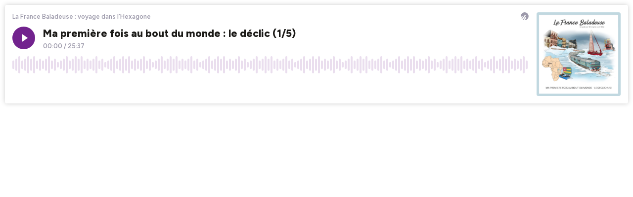

--- FILE ---
content_type: text/html; charset=utf-8
request_url: https://player.ausha.co/index.html?podcastId=B1g3AhAeaOOr&playlist=false&color=%2372238e&v=3&playerId=ausha-FF7L
body_size: 15572
content:
<!DOCTYPE html><html lang="en"><head><meta name="robots" content="noindex"/><link rel="dns-prefetch" href="//fonts.googleapis.com"/><link rel="preconnect" href="https://fonts.gstatic.com/" crossorigin="true"/><link rel="alternate" type="application/json+oembed" href="https://player.ausha.co/oembed?url=https%3A%2F%2Fplayer.ausha.co%2Findex.html%3Fcolor%3D%252372238e%26playerId%3Dausha-FF7L%26playlist%3Dfalse%26podcastId%3DB1g3AhAeaOOr%26v%3D3&amp;format=json"/><link rel="icon" href="data:,"/><style>.fresnel-container{margin:0;padding:0;}
@media not all and (min-width:0px) and (max-width:499px){.fresnel-at-vertical{display:none!important;}}
@media not all and (min-width:500px){.fresnel-at-horizontal{display:none!important;}}
@media not all and (max-width:499px){.fresnel-lessThan-horizontal{display:none!important;}}
@media not all and (min-width:500px){.fresnel-greaterThan-vertical{display:none!important;}}
@media not all and (min-width:0px){.fresnel-greaterThanOrEqual-vertical{display:none!important;}}
@media not all and (min-width:500px){.fresnel-greaterThanOrEqual-horizontal{display:none!important;}}
@media not all and (min-width:0px) and (max-width:499px){.fresnel-between-vertical-horizontal{display:none!important;}}</style><style data-emotion-css="bdsbq3 168dm97 l7tvi7 1rjpe2d eaex3y i6bazn 1g3ou69 1yz08gz vbu2pr k1vxx3 1kuvgcz dnytxs ewgcv9 moyu5 e1enld m9notm 1jbgh0p 18cy27m 7zzwk5 jv1y58 jh34jm 1v46r02 13byxpu 1m1u46z 1lw3gy1 1qb2824 zv4udh 17teuge e82nr3 sznz5p 1eobrnk wtpnzt d8gizt 1f7mu1y ud9ttv tse5pz 353rzq 114qwzx 1w3jvh2 1f2io1k rheznj 1dckk5f c777rk l1lgaa 1dgzwo 1t13sor 19uyqqy keudb8 f6wi3g qstr9w vcgmeq 1xuok18 y9qnf5 bo73c6 1qexm3 1k5pp5x 1jdi5mj 9ngc3u 16ddmai mb4anq 1wwrahp 14l6r0z gwz502 k6o60p 7673u2 19z7e8x 1mr3ab9 1upj340 10hw9oa vok5vi 22mh83 1kg5vbx g9dq85 1u38but a2o3ui 15afwnp 18gvecr 9tsotm 1dtf52a 1uh7axo 12a5w24 1ronkn2 12c83c2 aaf1bc 7a1t5u 1es162j 1okln3v imy5w2 119qml4 qoqnb6 fgixpv 1hy1zof 1fwelo4 7jxi9g 10ke93o 1b6kp36 q8pv8y 173wypy gdg9or aaw5y9 jhovc3 j3mv5f 1ekbsfs xps5f1 1tjx828 tlnar3 he5lfv 1izpnxu">@import url('https://fonts.googleapis.com/css2?family=Figtree:ital,wght@0,300..900;1,300..900&display=swap');*,*::before,*::after{box-sizing:border-box;}html{font-family:'Figtree',sans-serif;font-optical-sizing:auto;font-weight:400;font-style:normal;}body,h1,h2,h3,h4,p,ul,ol,figure,blockquote,dl,dd,button{margin:0;}body{-webkit-scroll-behavior:smooth;-moz-scroll-behavior:smooth;-ms-scroll-behavior:smooth;scroll-behavior:smooth;}html,body,#__next{overflow:hidden;}img{display:block;max-width:100%;}input,button,textarea,select{font:inherit;}img:not([alt]){-webkit-filter:blur(10px);filter:blur(10px);}#nprogress .bar{background:rgb(46,26,136);}#nprogress .peg{box-shadow:0 0 10px rgb(46,26,136),0 0 5px rgb(46,26,136);}*{-webkit-scrollbar-color:rgb(46,26,136) rgb(255,255,255);-moz-scrollbar-color:rgb(46,26,136) rgb(255,255,255);-ms-scrollbar-color:rgb(46,26,136) rgb(255,255,255);scrollbar-color:rgb(46,26,136) rgb(255,255,255);}.react-share__ShareButton:focus{outline:none;}.react-share__ShareButton::-moz-focus-inner{border-style:none;}@media (prefers-reduced-motion:reduce){*{-webkit-animation-duration:0.01ms !important;animation-duration:0.01ms !important;-webkit-animation-iteration-count:1 !important;animation-iteration-count:1 !important;-webkit-transition-duration:0.01ms !important;transition-duration:0.01ms !important;-webkit-scroll-behavior:auto !important;-moz-scroll-behavior:auto !important;-ms-scroll-behavior:auto !important;scroll-behavior:auto !important;}}@media (hover:hover){.display-on-hover{opacity:0;-webkit-transition:opacity 0.3s ease;transition:opacity 0.3s ease;}.hover-container:hover .display-on-hover,.display-on-hover:focus-within{opacity:1;}}:focus:not(.focus-visible){outline:none;}.no-border{box-shadow:none;border:0;}.css-168dm97{border-style:solid;border-color:#E5E5E5;border-width:0;-webkit-transition:background-color 0.2s linear;transition:background-color 0.2s linear;padding:10px;}.css-168dm97:hover,.css-168dm97.focus-visible{outline:none;}.css-l7tvi7{border-style:solid;background-color:rgb(255,255,255);color:rgb(27,26,23);border-color:#E5E5E5;border-width:0;-webkit-transition:background-color 0.2s linear;transition:background-color 0.2s linear;border-radius:4px;box-shadow:rgba(0,0,0,0.2) 0px 0px 10px 0px;min-height:12.5rem;overflow:hidden;padding:0;position:relative;}.css-l7tvi7:hover,.css-l7tvi7.focus-visible{outline:none;}@media (min-width:0px) and (max-width:499px){.css-l7tvi7{max-width:300px;margin-left:auto;margin-right:auto;}}.css-1rjpe2d{border-style:solid;position:relative;overflow:hidden;border-color:#E5E5E5;border-width:0;-webkit-transition:background-color 0.2s linear;transition:background-color 0.2s linear;}.css-1rjpe2d:hover,.css-1rjpe2d.focus-visible{outline:none;}.css-eaex3y{border-style:solid;padding:0.9375rem;border-color:#E5E5E5;border-width:0;-webkit-transition:background-color 0.2s linear;transition:background-color 0.2s linear;}.css-eaex3y:hover,.css-eaex3y.focus-visible{outline:none;}.css-i6bazn{overflow:hidden;}.css-1g3ou69{-webkit-align-items:stretch;-webkit-box-align:stretch;-ms-flex-align:stretch;align-items:stretch;display:-webkit-box;display:-webkit-flex;display:-ms-flexbox;display:flex;-webkit-flex-wrap:wrap-reverse;-ms-flex-wrap:wrap-reverse;flex-wrap:wrap-reverse;margin:calc(0.75rem / 2 * -1) calc(1rem / 2 * -1);}.css-1g3ou69 > *{-webkit-flex-basis:10.625rem;-ms-flex-preferred-size:10.625rem;flex-basis:10.625rem;-webkit-box-flex:1;-webkit-flex-grow:1;-ms-flex-positive:1;flex-grow:1;margin:calc(0.75rem / 2) calc(1rem / 2);}.css-1g3ou69 > :first-child{-webkit-flex-basis:0;-ms-flex-preferred-size:0;flex-basis:0;-webkit-box-flex:99999;-webkit-flex-grow:99999;-ms-flex-positive:99999;flex-grow:99999;}.css-1g3ou69 > :first-child{min-width:0;}@media (min-width:0px) and (max-width:499px){.css-1g3ou69 > :first-child{min-width:calc(100% - 1rem);}}.css-1yz08gz{border-style:solid;position:relative;border-color:#E5E5E5;border-width:0;-webkit-transition:background-color 0.2s linear;transition:background-color 0.2s linear;}.css-1yz08gz:hover,.css-1yz08gz.focus-visible{outline:none;}.css-vbu2pr{display:-webkit-box;display:-webkit-flex;display:-ms-flexbox;display:flex;-webkit-flex-direction:column;-ms-flex-direction:column;flex-direction:column;-webkit-box-pack:start;-webkit-justify-content:flex-start;-ms-flex-pack:start;justify-content:flex-start;min-width:0;-webkit-flex-basis:100%;-ms-flex-preferred-size:100%;flex-basis:100%;}.css-vbu2pr > *{margin-top:0;margin-bottom:0;}.css-vbu2pr > *:first-child{margin-top:0;}.css-vbu2pr > *:last-child{margin-bottom:0;}.css-vbu2pr > * + *{margin-top:0.75rem;}.css-k1vxx3{display:-webkit-box;display:-webkit-flex;display:-ms-flexbox;display:flex;-webkit-align-items:flex-start;-webkit-box-align:flex-start;-ms-flex-align:flex-start;align-items:flex-start;-webkit-box-pack:justify;-webkit-justify-content:space-between;-ms-flex-pack:justify;justify-content:space-between;-webkit-flex-wrap:nowrap;-ms-flex-wrap:nowrap;flex-wrap:nowrap;margin:calc(0.5rem / 2 * -1);}.css-k1vxx3 > *{margin:calc(0.5rem / 2);}.css-1kuvgcz{font-size:0.8125rem;line-height:1.384615;display:block;-webkit-hyphens:auto;-moz-hyphens:auto;-ms-hyphens:auto;hyphens:auto;overflow-wrap:break-word;word-wrap:break-word;outline:none;overflow:hidden;text-overflow:ellipsis;white-space:nowrap;font-weight:600;color:#9D9AAB;}.css-dnytxs .colorless{display:block;}.css-dnytxs .colorful{display:block;opacity:0;position:absolute;top:0;-webkit-transition:opacity 0.2s linear;transition:opacity 0.2s linear;}.css-dnytxs:hover .colorful,.css-dnytxs.focus-visible .colorful{opacity:1;}.css-ewgcv9{display:block;-webkit-box-flex:0;-webkit-flex-grow:0;-ms-flex-positive:0;flex-grow:0;-webkit-flex-shrink:0;-ms-flex-negative:0;flex-shrink:0;-webkit-transition:fill 0.2s linear;transition:fill 0.2s linear;width:1rem;height:1rem;fill:#9D9AAB;}.css-moyu5{-webkit-align-items:flex-start;-webkit-box-align:flex-start;-ms-flex-align:flex-start;align-items:flex-start;display:-webkit-box;display:-webkit-flex;display:-ms-flexbox;display:flex;-webkit-flex-wrap:wrap;-ms-flex-wrap:wrap;flex-wrap:wrap;margin:calc(1rem / 2 * -1) calc(1rem / 2 * -1);-webkit-flex-wrap:nowrap;-ms-flex-wrap:nowrap;flex-wrap:nowrap;}.css-moyu5 > *{-webkit-box-flex:1;-webkit-flex-grow:1;-ms-flex-positive:1;flex-grow:1;margin:calc(1rem / 2) calc(1rem / 2);}.css-moyu5 > :last-child{-webkit-flex-basis:0;-ms-flex-preferred-size:0;flex-basis:0;-webkit-box-flex:99999;-webkit-flex-grow:99999;-ms-flex-positive:99999;flex-grow:99999;}.css-moyu5 > :last-child{min-width:0;}.css-e1enld{border-style:solid;border-color:#E5E5E5;border-width:0;-webkit-transition:background-color 0.2s linear;transition:background-color 0.2s linear;}.css-e1enld:hover,.css-e1enld.focus-visible{outline:none;}.css-m9notm{display:block;-webkit-box-flex:0;-webkit-flex-grow:0;-ms-flex-positive:0;flex-grow:0;-webkit-flex-shrink:0;-ms-flex-negative:0;flex-shrink:0;-webkit-transition:fill 0.2s linear;transition:fill 0.2s linear;width:1rem;height:1rem;fill:rgb(255,255,255);}.css-1jbgh0p{display:-webkit-box;display:-webkit-flex;display:-ms-flexbox;display:flex;-webkit-flex-direction:column;-ms-flex-direction:column;flex-direction:column;-webkit-box-pack:start;-webkit-justify-content:flex-start;-ms-flex-pack:start;justify-content:flex-start;min-width:0;-webkit-flex-basis:100%;-ms-flex-preferred-size:100%;flex-basis:100%;}.css-1jbgh0p > *{margin-top:0;margin-bottom:0;}.css-1jbgh0p > *:first-child{margin-top:0;}.css-1jbgh0p > *:last-child{margin-bottom:0;}.css-1jbgh0p > * + *{margin-top:0.25rem;}.css-18cy27m{border-style:solid;overflow:hidden;position:relative;border-color:#E5E5E5;border-width:0;-webkit-transition:background-color 0.2s linear;transition:background-color 0.2s linear;}.css-18cy27m:hover,.css-18cy27m.focus-visible{outline:none;}.css-7zzwk5{border-style:solid;border-color:#E5E5E5;border-width:0;-webkit-transition:background-color 0.2s linear;transition:background-color 0.2s linear;display:-webkit-box;display:-webkit-flex;display:-ms-flexbox;display:flex;width:-webkit-fit-content;width:-moz-fit-content;width:fit-content;}.css-7zzwk5:hover,.css-7zzwk5.focus-visible{outline:none;}.css-jv1y58{font-size:1.3125rem;line-height:1.333333;display:block;-webkit-hyphens:auto;-moz-hyphens:auto;-ms-hyphens:auto;hyphens:auto;overflow-wrap:break-word;word-wrap:break-word;outline:none;white-space:nowrap;font-weight:800;color:rgb(27,26,23);}.css-jh34jm{display:-webkit-box;display:-webkit-flex;display:-ms-flexbox;display:flex;-webkit-align-items:center;-webkit-box-align:center;-ms-flex-align:center;align-items:center;-webkit-box-pack:start;-webkit-justify-content:flex-start;-ms-flex-pack:start;justify-content:flex-start;-webkit-flex-wrap:nowrap;-ms-flex-wrap:nowrap;flex-wrap:nowrap;margin:calc(0.25rem / 2 * -1);}.css-jh34jm > *{margin:calc(0.25rem / 2);}.css-1v46r02{font-size:0.8125rem;line-height:1.384615;display:block;-webkit-hyphens:auto;-moz-hyphens:auto;-ms-hyphens:auto;hyphens:auto;overflow-wrap:break-word;word-wrap:break-word;outline:none;white-space:nowrap;font-weight:600;color:#9D9AAB;}.css-13byxpu{display:-webkit-box;display:-webkit-flex;display:-ms-flexbox;display:flex;-webkit-align-items:center;-webkit-box-align:center;-ms-flex-align:center;align-items:center;-webkit-box-pack:justify;-webkit-justify-content:space-between;-ms-flex-pack:justify;justify-content:space-between;-webkit-flex-wrap:nowrap;-ms-flex-wrap:nowrap;flex-wrap:nowrap;margin:calc(0.5rem / 2 * -1);}.css-13byxpu > *{margin:calc(0.5rem / 2);}.css-1m1u46z{font-size:0.75rem;line-height:1.416667;display:block;-webkit-hyphens:auto;-moz-hyphens:auto;-ms-hyphens:auto;hyphens:auto;overflow-wrap:break-word;word-wrap:break-word;outline:none;font-weight:600;}.css-1lw3gy1{border-style:solid;background-color:rgb(255,255,255);border-color:#E5E5E5;border-width:0;-webkit-transition:background-color 0.2s linear;transition:background-color 0.2s linear;height:100%;overflow:hidden;position:absolute;width:100%;padding:0;}.css-1lw3gy1:hover,.css-1lw3gy1.focus-visible{outline:none;}.css-1qb2824{border-style:solid;height:100%;border-color:#E5E5E5;border-width:0;-webkit-transition:background-color 0.2s linear;transition:background-color 0.2s linear;}.css-1qb2824:hover,.css-1qb2824.focus-visible{outline:none;}.css-zv4udh{display:-webkit-box;display:-webkit-flex;display:-ms-flexbox;display:flex;-webkit-flex-direction:column;-ms-flex-direction:column;flex-direction:column;-webkit-box-pack:start;-webkit-justify-content:flex-start;-ms-flex-pack:start;justify-content:flex-start;min-width:0;-webkit-flex-basis:100%;-ms-flex-preferred-size:100%;flex-basis:100%;}.css-zv4udh > *{margin-top:0;margin-bottom:0;}.css-zv4udh > *:first-child{margin-top:0;}.css-zv4udh > *:last-child{margin-bottom:0;}.css-zv4udh > * + *{margin-top:0.625rem;}.css-17teuge{display:-webkit-box;display:-webkit-flex;display:-ms-flexbox;display:flex;-webkit-align-items:flex-start;-webkit-box-align:flex-start;-ms-flex-align:flex-start;align-items:flex-start;-webkit-box-pack:justify;-webkit-justify-content:space-between;-ms-flex-pack:justify;justify-content:space-between;-webkit-flex-wrap:nowrap;-ms-flex-wrap:nowrap;flex-wrap:nowrap;margin:calc(1rem / 2 * -1);}.css-17teuge > *{margin:calc(1rem / 2);}.css-e82nr3{font-size:1.3125rem;line-height:1.333333;display:block;-webkit-hyphens:auto;-moz-hyphens:auto;-ms-hyphens:auto;hyphens:auto;overflow-wrap:break-word;word-wrap:break-word;outline:none;overflow:hidden;text-overflow:ellipsis;white-space:nowrap;font-weight:800;}.css-sznz5p{border-style:solid;overflow:auto;border-color:#E5E5E5;border-width:0;-webkit-transition:background-color 0.2s linear;transition:background-color 0.2s linear;}.css-sznz5p:hover,.css-sznz5p.focus-visible{outline:none;}.css-1eobrnk{display:-webkit-box;display:-webkit-flex;display:-ms-flexbox;display:flex;-webkit-flex-direction:column;-ms-flex-direction:column;flex-direction:column;-webkit-box-pack:start;-webkit-justify-content:flex-start;-ms-flex-pack:start;justify-content:flex-start;min-width:0;-webkit-flex-basis:100%;-ms-flex-preferred-size:100%;flex-basis:100%;}.css-1eobrnk > *{margin-top:0;margin-bottom:0;}.css-1eobrnk > *:first-child{margin-top:0;}.css-1eobrnk > *:last-child{margin-bottom:0;}.css-1eobrnk > * + *{margin-top:0.3125rem;}.css-wtpnzt{border-radius:4px;}.css-d8gizt{border-style:solid;padding:1rem;height:100%;border-color:#E5E5E5;border-width:0;-webkit-transition:background-color 0.2s linear;transition:background-color 0.2s linear;}.css-d8gizt:hover,.css-d8gizt.focus-visible{outline:none;}.css-1f7mu1y{display:-webkit-box;display:-webkit-flex;display:-ms-flexbox;display:flex;-webkit-align-items:flex-start;-webkit-box-align:flex-start;-ms-flex-align:flex-start;align-items:flex-start;-webkit-box-pack:start;-webkit-justify-content:flex-start;-ms-flex-pack:start;justify-content:flex-start;-webkit-flex-wrap:nowrap;-ms-flex-wrap:nowrap;flex-wrap:nowrap;margin:calc(0.5rem / 2 * -1);}.css-1f7mu1y > *{margin:calc(0.5rem / 2);}.css-ud9ttv{font-size:0.875rem;line-height:1.357143;display:block;-webkit-hyphens:auto;-moz-hyphens:auto;-ms-hyphens:auto;hyphens:auto;overflow-wrap:break-word;word-wrap:break-word;outline:none;overflow:hidden;text-overflow:ellipsis;white-space:nowrap;font-weight:800;color:rgb(27,26,23);}.css-tse5pz{display:-webkit-box;display:-webkit-flex;display:-ms-flexbox;display:flex;-webkit-align-items:center;-webkit-box-align:center;-ms-flex-align:center;align-items:center;-webkit-box-pack:start;-webkit-justify-content:flex-start;-ms-flex-pack:start;justify-content:flex-start;-webkit-flex-wrap:wrap;-ms-flex-wrap:wrap;flex-wrap:wrap;margin:calc(0.25rem / 2 * -1);}.css-tse5pz > *{margin:calc(0.25rem / 2);}.css-353rzq{font-size:0.8125rem;line-height:1.384615;display:block;-webkit-hyphens:auto;-moz-hyphens:auto;-ms-hyphens:auto;hyphens:auto;overflow-wrap:break-word;word-wrap:break-word;outline:none;font-weight:600;color:#EAE8F3;}.css-114qwzx{display:-webkit-box;display:-webkit-flex;display:-ms-flexbox;display:flex;-webkit-align-items:flex-start;-webkit-box-align:flex-start;-ms-flex-align:flex-start;align-items:flex-start;-webkit-box-pack:start;-webkit-justify-content:flex-start;-ms-flex-pack:start;justify-content:flex-start;-webkit-flex-wrap:nowrap;-ms-flex-wrap:nowrap;flex-wrap:nowrap;margin:calc(1rem / 2 * -1);}.css-114qwzx > *{margin:calc(1rem / 2);}.css-1w3jvh2{font-size:0.875rem;line-height:1.357143;display:block;-webkit-hyphens:auto;-moz-hyphens:auto;-ms-hyphens:auto;hyphens:auto;overflow-wrap:break-word;word-wrap:break-word;outline:none;color:rgb(27,26,23);font-weight:400;}.css-1f2io1k{display:-webkit-box;display:-webkit-flex;display:-ms-flexbox;display:flex;-webkit-flex-direction:column;-ms-flex-direction:column;flex-direction:column;-webkit-box-pack:start;-webkit-justify-content:flex-start;-ms-flex-pack:start;justify-content:flex-start;min-width:0;-webkit-flex-basis:100%;-ms-flex-preferred-size:100%;flex-basis:100%;}.css-1f2io1k > *{margin-top:0;margin-bottom:0;}.css-1f2io1k > *:first-child{margin-top:0;}.css-1f2io1k > *:last-child{margin-bottom:0;}.css-1f2io1k > * + *{margin-top:0.5rem;}.css-rheznj{-webkit-text-decoration:none;text-decoration:none;color:#9D9AAB;font-weight:600;font-size:0.8125rem;}.css-rheznj:hover{-webkit-text-decoration:underline;text-decoration:underline;}.css-1dckk5f{display:-webkit-box;display:-webkit-flex;display:-ms-flexbox;display:flex;-webkit-align-items:flex-end;-webkit-box-align:flex-end;-ms-flex-align:flex-end;align-items:flex-end;-webkit-box-pack:justify;-webkit-justify-content:space-between;-ms-flex-pack:justify;justify-content:space-between;-webkit-flex-wrap:nowrap;-ms-flex-wrap:nowrap;flex-wrap:nowrap;margin:calc(1rem / 2 * -1);}.css-1dckk5f > *{margin:calc(1rem / 2);}.css-c777rk{border-style:solid;padding:1rem;overflow:auto;height:100%;border-color:#E5E5E5;border-width:0;-webkit-transition:background-color 0.2s linear;transition:background-color 0.2s linear;}.css-c777rk:hover,.css-c777rk.focus-visible{outline:none;}.css-l1lgaa{border-style:solid;position:absolute;border-color:#E5E5E5;border-width:0;-webkit-transition:background-color 0.2s linear;transition:background-color 0.2s linear;}.css-l1lgaa:hover,.css-l1lgaa.focus-visible{outline:none;}.css-1dgzwo{display:-webkit-box;display:-webkit-flex;display:-ms-flexbox;display:flex;-webkit-flex-direction:column;-ms-flex-direction:column;flex-direction:column;-webkit-box-pack:start;-webkit-justify-content:flex-start;-ms-flex-pack:start;justify-content:flex-start;min-width:0;-webkit-flex-basis:100%;-ms-flex-preferred-size:100%;flex-basis:100%;}.css-1dgzwo > *{margin-top:0;margin-bottom:0;}.css-1dgzwo > *:first-child{margin-top:0;}.css-1dgzwo > *:last-child{margin-bottom:1rem;}.css-1dgzwo > * + *{margin-top:1.25rem;}.css-1t13sor{display:-webkit-box;display:-webkit-flex;display:-ms-flexbox;display:flex;-webkit-flex-direction:column;-ms-flex-direction:column;flex-direction:column;-webkit-box-pack:start;-webkit-justify-content:flex-start;-ms-flex-pack:start;justify-content:flex-start;min-width:0;-webkit-flex-basis:100%;-ms-flex-preferred-size:100%;flex-basis:100%;}.css-1t13sor > *{margin-top:0;margin-bottom:0;}.css-1t13sor > *:first-child{margin-top:0;}.css-1t13sor > *:last-child{margin-bottom:0;}.css-1t13sor > * + *{margin-top:1rem;}.css-19uyqqy{display:-webkit-box;display:-webkit-flex;display:-ms-flexbox;display:flex;-webkit-align-items:center;-webkit-box-align:center;-ms-flex-align:center;align-items:center;-webkit-box-pack:start;-webkit-justify-content:flex-start;-ms-flex-pack:start;justify-content:flex-start;-webkit-flex-wrap:wrap;-ms-flex-wrap:wrap;flex-wrap:wrap;margin:calc(0.625rem / 2 * -1);}.css-19uyqqy > *{margin:calc(0.625rem / 2);}.css-keudb8{font-size:0.875rem;line-height:1.357143;display:block;-webkit-hyphens:auto;-moz-hyphens:auto;-ms-hyphens:auto;hyphens:auto;overflow-wrap:break-word;word-wrap:break-word;outline:none;font-weight:800;color:rgb(27,26,23);}.css-f6wi3g{display:block;-webkit-box-flex:0;-webkit-flex-grow:0;-ms-flex-positive:0;flex-grow:0;-webkit-flex-shrink:0;-ms-flex-negative:0;flex-shrink:0;-webkit-transition:fill 0.2s linear;transition:fill 0.2s linear;width:1rem;height:1rem;fill:rgb(255,36,127);}.css-qstr9w{font-size:0.875rem;line-height:1.357143;display:block;-webkit-hyphens:auto;-moz-hyphens:auto;-ms-hyphens:auto;hyphens:auto;overflow-wrap:break-word;word-wrap:break-word;outline:none;white-space:nowrap;font-weight:600;}@import url('https://fonts.googleapis.com/css2?family=Figtree:ital,wght@0,300..900;1,300..900&display=swap');*,*::before,*::after{box-sizing:border-box;}html{font-family:'Figtree',sans-serif;font-optical-sizing:auto;font-weight:400;font-style:normal;}body,h1,h2,h3,h4,p,ul,ol,figure,blockquote,dl,dd,button{margin:0;}body{-webkit-scroll-behavior:smooth;-moz-scroll-behavior:smooth;-ms-scroll-behavior:smooth;scroll-behavior:smooth;}html,body,#__next{overflow:hidden;}img{display:block;max-width:100%;}input,button,textarea,select{font:inherit;}img:not([alt]){-webkit-filter:blur(10px);filter:blur(10px);}#nprogress .bar{background:rgb(0,112,73);}#nprogress .peg{box-shadow:0 0 10px rgb(0,112,73),0 0 5px rgb(0,112,73);}*{-webkit-scrollbar-color:rgb(0,112,73) rgb(255,255,255);-moz-scrollbar-color:rgb(0,112,73) rgb(255,255,255);-ms-scrollbar-color:rgb(0,112,73) rgb(255,255,255);scrollbar-color:rgb(0,112,73) rgb(255,255,255);}.react-share__ShareButton:focus{outline:none;}.react-share__ShareButton::-moz-focus-inner{border-style:none;}@media (prefers-reduced-motion:reduce){*{-webkit-animation-duration:0.01ms !important;animation-duration:0.01ms !important;-webkit-animation-iteration-count:1 !important;animation-iteration-count:1 !important;-webkit-transition-duration:0.01ms !important;transition-duration:0.01ms !important;-webkit-scroll-behavior:auto !important;-moz-scroll-behavior:auto !important;-ms-scroll-behavior:auto !important;scroll-behavior:auto !important;}}@media (hover:hover){.display-on-hover{opacity:0;-webkit-transition:opacity 0.3s ease;transition:opacity 0.3s ease;}.hover-container:hover .display-on-hover,.display-on-hover:focus-within{opacity:1;}}:focus:not(.focus-visible){outline:none;}.no-border{box-shadow:none;border:0;}@import url('https://fonts.googleapis.com/css2?family=Figtree:ital,wght@0,300..900;1,300..900&display=swap');*,*::before,*::after{box-sizing:border-box;}html{font-family:'Figtree',sans-serif;font-optical-sizing:auto;font-weight:400;font-style:normal;}body,h1,h2,h3,h4,p,ul,ol,figure,blockquote,dl,dd,button{margin:0;}body{-webkit-scroll-behavior:smooth;-moz-scroll-behavior:smooth;-ms-scroll-behavior:smooth;scroll-behavior:smooth;}html,body,#__next{overflow:hidden;}img{display:block;max-width:100%;}input,button,textarea,select{font:inherit;}img:not([alt]){-webkit-filter:blur(10px);filter:blur(10px);}#nprogress .bar{background:rgb(246,162,148);}#nprogress .peg{box-shadow:0 0 10px rgb(246,162,148),0 0 5px rgb(246,162,148);}*{-webkit-scrollbar-color:rgb(246,162,148) rgb(255,255,255);-moz-scrollbar-color:rgb(246,162,148) rgb(255,255,255);-ms-scrollbar-color:rgb(246,162,148) rgb(255,255,255);scrollbar-color:rgb(246,162,148) rgb(255,255,255);}.react-share__ShareButton:focus{outline:none;}.react-share__ShareButton::-moz-focus-inner{border-style:none;}@media (prefers-reduced-motion:reduce){*{-webkit-animation-duration:0.01ms !important;animation-duration:0.01ms !important;-webkit-animation-iteration-count:1 !important;animation-iteration-count:1 !important;-webkit-transition-duration:0.01ms !important;transition-duration:0.01ms !important;-webkit-scroll-behavior:auto !important;-moz-scroll-behavior:auto !important;-ms-scroll-behavior:auto !important;scroll-behavior:auto !important;}}@media (hover:hover){.display-on-hover{opacity:0;-webkit-transition:opacity 0.3s ease;transition:opacity 0.3s ease;}.hover-container:hover .display-on-hover,.display-on-hover:focus-within{opacity:1;}}:focus:not(.focus-visible){outline:none;}.no-border{box-shadow:none;border:0;}@import url('https://fonts.googleapis.com/css2?family=Figtree:ital,wght@0,300..900;1,300..900&display=swap');*,*::before,*::after{box-sizing:border-box;}html{font-family:'Figtree',sans-serif;font-optical-sizing:auto;font-weight:400;font-style:normal;}body,h1,h2,h3,h4,p,ul,ol,figure,blockquote,dl,dd,button{margin:0;}body{-webkit-scroll-behavior:smooth;-moz-scroll-behavior:smooth;-ms-scroll-behavior:smooth;scroll-behavior:smooth;}html,body,#__next{overflow:hidden;}img{display:block;max-width:100%;}input,button,textarea,select{font:inherit;}img:not([alt]){-webkit-filter:blur(10px);filter:blur(10px);}#nprogress .bar{background:rgb(0,70,173);}#nprogress .peg{box-shadow:0 0 10px rgb(0,70,173),0 0 5px rgb(0,70,173);}*{-webkit-scrollbar-color:rgb(0,70,173) rgb(255,255,255);-moz-scrollbar-color:rgb(0,70,173) rgb(255,255,255);-ms-scrollbar-color:rgb(0,70,173) rgb(255,255,255);scrollbar-color:rgb(0,70,173) rgb(255,255,255);}.react-share__ShareButton:focus{outline:none;}.react-share__ShareButton::-moz-focus-inner{border-style:none;}@media (prefers-reduced-motion:reduce){*{-webkit-animation-duration:0.01ms !important;animation-duration:0.01ms !important;-webkit-animation-iteration-count:1 !important;animation-iteration-count:1 !important;-webkit-transition-duration:0.01ms !important;transition-duration:0.01ms !important;-webkit-scroll-behavior:auto !important;-moz-scroll-behavior:auto !important;-ms-scroll-behavior:auto !important;scroll-behavior:auto !important;}}@media (hover:hover){.display-on-hover{opacity:0;-webkit-transition:opacity 0.3s ease;transition:opacity 0.3s ease;}.hover-container:hover .display-on-hover,.display-on-hover:focus-within{opacity:1;}}:focus:not(.focus-visible){outline:none;}.no-border{box-shadow:none;border:0;}@import url('https://fonts.googleapis.com/css2?family=Figtree:ital,wght@0,300..900;1,300..900&display=swap');*,*::before,*::after{box-sizing:border-box;}html{font-family:'Figtree',sans-serif;font-optical-sizing:auto;font-weight:400;font-style:normal;}body,h1,h2,h3,h4,p,ul,ol,figure,blockquote,dl,dd,button{margin:0;}body{-webkit-scroll-behavior:smooth;-moz-scroll-behavior:smooth;-ms-scroll-behavior:smooth;scroll-behavior:smooth;}html,body,#__next{overflow:hidden;}img{display:block;max-width:100%;}input,button,textarea,select{font:inherit;}img:not([alt]){-webkit-filter:blur(10px);filter:blur(10px);}#nprogress .bar{background:rgb(178,66,2);}#nprogress .peg{box-shadow:0 0 10px rgb(178,66,2),0 0 5px rgb(178,66,2);}*{-webkit-scrollbar-color:rgb(178,66,2) rgb(255,255,255);-moz-scrollbar-color:rgb(178,66,2) rgb(255,255,255);-ms-scrollbar-color:rgb(178,66,2) rgb(255,255,255);scrollbar-color:rgb(178,66,2) rgb(255,255,255);}.react-share__ShareButton:focus{outline:none;}.react-share__ShareButton::-moz-focus-inner{border-style:none;}@media (prefers-reduced-motion:reduce){*{-webkit-animation-duration:0.01ms !important;animation-duration:0.01ms !important;-webkit-animation-iteration-count:1 !important;animation-iteration-count:1 !important;-webkit-transition-duration:0.01ms !important;transition-duration:0.01ms !important;-webkit-scroll-behavior:auto !important;-moz-scroll-behavior:auto !important;-ms-scroll-behavior:auto !important;scroll-behavior:auto !important;}}@media (hover:hover){.display-on-hover{opacity:0;-webkit-transition:opacity 0.3s ease;transition:opacity 0.3s ease;}.hover-container:hover .display-on-hover,.display-on-hover:focus-within{opacity:1;}}:focus:not(.focus-visible){outline:none;}.no-border{box-shadow:none;border:0;}@import url('https://fonts.googleapis.com/css2?family=Figtree:ital,wght@0,300..900;1,300..900&display=swap');*,*::before,*::after{box-sizing:border-box;}html{font-family:'Figtree',sans-serif;font-optical-sizing:auto;font-weight:400;font-style:normal;}body,h1,h2,h3,h4,p,ul,ol,figure,blockquote,dl,dd,button{margin:0;}body{-webkit-scroll-behavior:smooth;-moz-scroll-behavior:smooth;-ms-scroll-behavior:smooth;scroll-behavior:smooth;}html,body,#__next{overflow:hidden;}img{display:block;max-width:100%;}input,button,textarea,select{font:inherit;}img:not([alt]){-webkit-filter:blur(10px);filter:blur(10px);}#nprogress .bar{background:rgb(114,35,142);}#nprogress .peg{box-shadow:0 0 10px rgb(114,35,142),0 0 5px rgb(114,35,142);}*{-webkit-scrollbar-color:rgb(114,35,142) rgb(255,255,255);-moz-scrollbar-color:rgb(114,35,142) rgb(255,255,255);-ms-scrollbar-color:rgb(114,35,142) rgb(255,255,255);scrollbar-color:rgb(114,35,142) rgb(255,255,255);}.react-share__ShareButton:focus{outline:none;}.react-share__ShareButton::-moz-focus-inner{border-style:none;}@media (prefers-reduced-motion:reduce){*{-webkit-animation-duration:0.01ms !important;animation-duration:0.01ms !important;-webkit-animation-iteration-count:1 !important;animation-iteration-count:1 !important;-webkit-transition-duration:0.01ms !important;transition-duration:0.01ms !important;-webkit-scroll-behavior:auto !important;-moz-scroll-behavior:auto !important;-ms-scroll-behavior:auto !important;scroll-behavior:auto !important;}}@media (hover:hover){.display-on-hover{opacity:0;-webkit-transition:opacity 0.3s ease;transition:opacity 0.3s ease;}.hover-container:hover .display-on-hover,.display-on-hover:focus-within{opacity:1;}}:focus:not(.focus-visible){outline:none;}.no-border{box-shadow:none;border:0;}.css-1k5pp5x{-webkit-align-items:center;-webkit-box-align:center;-ms-flex-align:center;align-items:center;-webkit-appearance:none;-moz-appearance:none;appearance:none;background-color:transparent;border:0;border-radius:0;color:inherit;cursor:pointer;display:-webkit-inline-box;display:-webkit-inline-flex;display:-ms-inline-flexbox;display:inline-flex;-webkit-box-pack:center;-webkit-justify-content:center;-ms-flex-pack:center;justify-content:center;padding:0;-webkit-text-decoration:none;text-decoration:none;-webkit-user-select:none;-moz-user-select:none;-ms-user-select:none;user-select:none;vertical-align:middle;-webkit-flex-shrink:0;-ms-flex-negative:0;flex-shrink:0;height:2.875rem;width:2.875rem;background-color:rgb(114,35,142);border-radius:50%;color:rgb(255,255,255);-webkit-transition:background-color 0.2s linear;transition:background-color 0.2s linear;}.css-1k5pp5x::-moz-focus-inner{border-style:none;}.css-1k5pp5x:hover,.css-1k5pp5x.focus-visible{outline:none;background-color:rgb(142,79,165);}.css-1jdi5mj{cursor:pointer;height:2.1875rem;-webkit-mask-image:url([data-uri]);mask-image:url([data-uri]);-webkit-mask-position:left center;mask-position:left center;-webkit-mask-repeat:repeat-x;mask-repeat:repeat-x;-webkit-mask-size:auto 100%;mask-size:auto 100%;width:100%;background-color:rgba(114,35,142,0.15);}.css-9ngc3u{height:100%;pointer-events:none;-webkit-transition:width 100ms ease-out;transition:width 100ms ease-out;background-color:rgb(114,35,142);}.css-16ddmai{-webkit-align-items:center;-webkit-box-align:center;-ms-flex-align:center;align-items:center;-webkit-appearance:none;-moz-appearance:none;appearance:none;background-color:transparent;border:0;border-radius:0;color:inherit;cursor:pointer;display:-webkit-inline-box;display:-webkit-inline-flex;display:-ms-inline-flexbox;display:inline-flex;-webkit-box-pack:center;-webkit-justify-content:center;-ms-flex-pack:center;justify-content:center;padding:0;-webkit-text-decoration:none;text-decoration:none;-webkit-user-select:none;-moz-user-select:none;-ms-user-select:none;user-select:none;vertical-align:middle;-webkit-flex-shrink:0;-ms-flex-negative:0;flex-shrink:0;height:1.875rem;width:1.875rem;background-color:transparent;border-radius:50%;color:rgb(114,35,142);-webkit-transition:background-color 0.2s linear;transition:background-color 0.2s linear;}.css-16ddmai::-moz-focus-inner{border-style:none;}.css-16ddmai:hover,.css-16ddmai.focus-visible{outline:none;background-color:transparent;}.css-16ddmai:hover .eqc8npq0,.css-16ddmai.focus-visible .eqc8npq0{fill:rgb(142,79,165);}.css-mb4anq{display:block;-webkit-box-flex:0;-webkit-flex-grow:0;-ms-flex-positive:0;flex-grow:0;-webkit-flex-shrink:0;-ms-flex-negative:0;flex-shrink:0;-webkit-transition:fill 0.2s linear;transition:fill 0.2s linear;width:1.875rem;height:1.875rem;fill:rgb(114,35,142);}.css-1wwrahp{-webkit-align-items:center;-webkit-box-align:center;-ms-flex-align:center;align-items:center;-webkit-appearance:none;-moz-appearance:none;appearance:none;background-color:transparent;border:0;border-radius:0;color:inherit;cursor:pointer;display:-webkit-inline-box;display:-webkit-inline-flex;display:-ms-inline-flexbox;display:inline-flex;-webkit-box-pack:center;-webkit-justify-content:center;-ms-flex-pack:center;justify-content:center;padding:0;-webkit-text-decoration:none;text-decoration:none;-webkit-user-select:none;-moz-user-select:none;-ms-user-select:none;user-select:none;vertical-align:middle;-webkit-flex-shrink:0;-ms-flex-negative:0;flex-shrink:0;height:1.875rem;width:1.875rem;background-color:rgba(114,35,142,0.1);border-radius:50%;color:rgb(114,35,142);-webkit-transition:background-color 0.2s linear;transition:background-color 0.2s linear;}.css-1wwrahp::-moz-focus-inner{border-style:none;}.css-1wwrahp:hover,.css-1wwrahp.focus-visible{outline:none;background-color:rgba(114,35,142,0.2);}.css-14l6r0z{display:block;-webkit-box-flex:0;-webkit-flex-grow:0;-ms-flex-positive:0;flex-grow:0;-webkit-flex-shrink:0;-ms-flex-negative:0;flex-shrink:0;-webkit-transition:fill 0.2s linear;transition:fill 0.2s linear;width:0.75rem;height:0.75rem;fill:rgb(114,35,142);}.css-gwz502{display:block;-webkit-box-flex:0;-webkit-flex-grow:0;-ms-flex-positive:0;flex-grow:0;-webkit-flex-shrink:0;-ms-flex-negative:0;flex-shrink:0;-webkit-transition:fill 0.2s linear;transition:fill 0.2s linear;width:0.625rem;height:0.625rem;fill:rgb(114,35,142);}.css-k6o60p{font-size:0.875rem;line-height:1.357143;display:block;-webkit-hyphens:auto;-moz-hyphens:auto;-ms-hyphens:auto;hyphens:auto;overflow-wrap:break-word;word-wrap:break-word;outline:none;color:rgb(114,35,142);font-weight:400;}.css-7673u2{-webkit-align-items:center;-webkit-box-align:center;-ms-flex-align:center;align-items:center;-webkit-appearance:none;-moz-appearance:none;appearance:none;background-color:transparent;border:0;border-radius:0;color:inherit;cursor:pointer;display:-webkit-inline-box;display:-webkit-inline-flex;display:-ms-inline-flexbox;display:inline-flex;-webkit-box-pack:center;-webkit-justify-content:center;-ms-flex-pack:center;justify-content:center;padding:0;-webkit-text-decoration:none;text-decoration:none;-webkit-user-select:none;-moz-user-select:none;-ms-user-select:none;user-select:none;vertical-align:middle;overflow:hidden;background-color:rgba(114,35,142,0.1);color:rgb(114,35,142);padding:0.625rem 0.9375rem;background-color:rgba(255,36,127,0.1);border-radius:9999px;color:rgb(255,36,127);-webkit-transition:background-color 0.2s linear;transition:background-color 0.2s linear;}.css-7673u2::-moz-focus-inner{border-style:none;}.css-7673u2 .eqc8npq0:first-child{margin-right:0.5rem;}.css-7673u2 .eqc8npq0:last-child{margin-left:0.5rem;}.css-7673u2:hover,.css-7673u2.focus-visible{outline:none;background-color:rgba(114,35,142,0.2);}.css-7673u2:hover,.css-7673u2.focus-visible,.react-share__ShareButton.focus-visible > .css-7673u2{outline:none;background-color:rgba(255,36,127,0.2);}@import url('https://fonts.googleapis.com/css2?family=Figtree:ital,wght@0,300..900;1,300..900&display=swap');*,*::before,*::after{box-sizing:border-box;}html{font-family:'Figtree',sans-serif;font-optical-sizing:auto;font-weight:400;font-style:normal;}body,h1,h2,h3,h4,p,ul,ol,figure,blockquote,dl,dd,button{margin:0;}body{-webkit-scroll-behavior:smooth;-moz-scroll-behavior:smooth;-ms-scroll-behavior:smooth;scroll-behavior:smooth;}html,body,#__next{overflow:hidden;}img{display:block;max-width:100%;}input,button,textarea,select{font:inherit;}img:not([alt]){-webkit-filter:blur(10px);filter:blur(10px);}#nprogress .bar{background:rgb(94,142,150);}#nprogress .peg{box-shadow:0 0 10px rgb(94,142,150),0 0 5px rgb(94,142,150);}*{-webkit-scrollbar-color:rgb(94,142,150) rgb(255,255,255);-moz-scrollbar-color:rgb(94,142,150) rgb(255,255,255);-ms-scrollbar-color:rgb(94,142,150) rgb(255,255,255);scrollbar-color:rgb(94,142,150) rgb(255,255,255);}.react-share__ShareButton:focus{outline:none;}.react-share__ShareButton::-moz-focus-inner{border-style:none;}@media (prefers-reduced-motion:reduce){*{-webkit-animation-duration:0.01ms !important;animation-duration:0.01ms !important;-webkit-animation-iteration-count:1 !important;animation-iteration-count:1 !important;-webkit-transition-duration:0.01ms !important;transition-duration:0.01ms !important;-webkit-scroll-behavior:auto !important;-moz-scroll-behavior:auto !important;-ms-scroll-behavior:auto !important;scroll-behavior:auto !important;}}@media (hover:hover){.display-on-hover{opacity:0;-webkit-transition:opacity 0.3s ease;transition:opacity 0.3s ease;}.hover-container:hover .display-on-hover,.display-on-hover:focus-within{opacity:1;}}:focus:not(.focus-visible){outline:none;}.no-border{box-shadow:none;border:0;}@import url('https://fonts.googleapis.com/css2?family=Figtree:ital,wght@0,300..900;1,300..900&display=swap');*,*::before,*::after{box-sizing:border-box;}html{font-family:'Figtree',sans-serif;font-optical-sizing:auto;font-weight:400;font-style:normal;}body,h1,h2,h3,h4,p,ul,ol,figure,blockquote,dl,dd,button{margin:0;}body{-webkit-scroll-behavior:smooth;-moz-scroll-behavior:smooth;-ms-scroll-behavior:smooth;scroll-behavior:smooth;}html,body,#__next{overflow:hidden;}img{display:block;max-width:100%;}input,button,textarea,select{font:inherit;}img:not([alt]){-webkit-filter:blur(10px);filter:blur(10px);}#nprogress .bar{background:rgb(0,170,250);}#nprogress .peg{box-shadow:0 0 10px rgb(0,170,250),0 0 5px rgb(0,170,250);}*{-webkit-scrollbar-color:rgb(0,170,250) rgb(255,255,255);-moz-scrollbar-color:rgb(0,170,250) rgb(255,255,255);-ms-scrollbar-color:rgb(0,170,250) rgb(255,255,255);scrollbar-color:rgb(0,170,250) rgb(255,255,255);}.react-share__ShareButton:focus{outline:none;}.react-share__ShareButton::-moz-focus-inner{border-style:none;}@media (prefers-reduced-motion:reduce){*{-webkit-animation-duration:0.01ms !important;animation-duration:0.01ms !important;-webkit-animation-iteration-count:1 !important;animation-iteration-count:1 !important;-webkit-transition-duration:0.01ms !important;transition-duration:0.01ms !important;-webkit-scroll-behavior:auto !important;-moz-scroll-behavior:auto !important;-ms-scroll-behavior:auto !important;scroll-behavior:auto !important;}}@media (hover:hover){.display-on-hover{opacity:0;-webkit-transition:opacity 0.3s ease;transition:opacity 0.3s ease;}.hover-container:hover .display-on-hover,.display-on-hover:focus-within{opacity:1;}}:focus:not(.focus-visible){outline:none;}.no-border{box-shadow:none;border:0;}@import url('https://fonts.googleapis.com/css2?family=Figtree:ital,wght@0,300..900;1,300..900&display=swap');*,*::before,*::after{box-sizing:border-box;}html{font-family:'Figtree',sans-serif;font-optical-sizing:auto;font-weight:400;font-style:normal;}body,h1,h2,h3,h4,p,ul,ol,figure,blockquote,dl,dd,button{margin:0;}body{-webkit-scroll-behavior:smooth;-moz-scroll-behavior:smooth;-ms-scroll-behavior:smooth;scroll-behavior:smooth;}html,body,#__next{overflow:hidden;}img{display:block;max-width:100%;}input,button,textarea,select{font:inherit;}img:not([alt]){-webkit-filter:blur(10px);filter:blur(10px);}#nprogress .bar{background:rgb(39,235,2);}#nprogress .peg{box-shadow:0 0 10px rgb(39,235,2),0 0 5px rgb(39,235,2);}*{-webkit-scrollbar-color:rgb(39,235,2) rgb(255,255,255);-moz-scrollbar-color:rgb(39,235,2) rgb(255,255,255);-ms-scrollbar-color:rgb(39,235,2) rgb(255,255,255);scrollbar-color:rgb(39,235,2) rgb(255,255,255);}.react-share__ShareButton:focus{outline:none;}.react-share__ShareButton::-moz-focus-inner{border-style:none;}@media (prefers-reduced-motion:reduce){*{-webkit-animation-duration:0.01ms !important;animation-duration:0.01ms !important;-webkit-animation-iteration-count:1 !important;animation-iteration-count:1 !important;-webkit-transition-duration:0.01ms !important;transition-duration:0.01ms !important;-webkit-scroll-behavior:auto !important;-moz-scroll-behavior:auto !important;-ms-scroll-behavior:auto !important;scroll-behavior:auto !important;}}@media (hover:hover){.display-on-hover{opacity:0;-webkit-transition:opacity 0.3s ease;transition:opacity 0.3s ease;}.hover-container:hover .display-on-hover,.display-on-hover:focus-within{opacity:1;}}:focus:not(.focus-visible){outline:none;}.no-border{box-shadow:none;border:0;}@import url('https://fonts.googleapis.com/css2?family=Figtree:ital,wght@0,300..900;1,300..900&display=swap');*,*::before,*::after{box-sizing:border-box;}html{font-family:'Figtree',sans-serif;font-optical-sizing:auto;font-weight:400;font-style:normal;}body,h1,h2,h3,h4,p,ul,ol,figure,blockquote,dl,dd,button{margin:0;}body{-webkit-scroll-behavior:smooth;-moz-scroll-behavior:smooth;-ms-scroll-behavior:smooth;scroll-behavior:smooth;}html,body,#__next{overflow:hidden;}img{display:block;max-width:100%;}input,button,textarea,select{font:inherit;}img:not([alt]){-webkit-filter:blur(10px);filter:blur(10px);}#nprogress .bar{background:rgb(117,28,191);}#nprogress .peg{box-shadow:0 0 10px rgb(117,28,191),0 0 5px rgb(117,28,191);}*{-webkit-scrollbar-color:rgb(117,28,191) rgb(255,255,255);-moz-scrollbar-color:rgb(117,28,191) rgb(255,255,255);-ms-scrollbar-color:rgb(117,28,191) rgb(255,255,255);scrollbar-color:rgb(117,28,191) rgb(255,255,255);}.react-share__ShareButton:focus{outline:none;}.react-share__ShareButton::-moz-focus-inner{border-style:none;}@media (prefers-reduced-motion:reduce){*{-webkit-animation-duration:0.01ms !important;animation-duration:0.01ms !important;-webkit-animation-iteration-count:1 !important;animation-iteration-count:1 !important;-webkit-transition-duration:0.01ms !important;transition-duration:0.01ms !important;-webkit-scroll-behavior:auto !important;-moz-scroll-behavior:auto !important;-ms-scroll-behavior:auto !important;scroll-behavior:auto !important;}}@media (hover:hover){.display-on-hover{opacity:0;-webkit-transition:opacity 0.3s ease;transition:opacity 0.3s ease;}.hover-container:hover .display-on-hover,.display-on-hover:focus-within{opacity:1;}}:focus:not(.focus-visible){outline:none;}.no-border{box-shadow:none;border:0;}@import url('https://fonts.googleapis.com/css2?family=Figtree:ital,wght@0,300..900;1,300..900&display=swap');*,*::before,*::after{box-sizing:border-box;}html{font-family:'Figtree',sans-serif;font-optical-sizing:auto;font-weight:400;font-style:normal;}body,h1,h2,h3,h4,p,ul,ol,figure,blockquote,dl,dd,button{margin:0;}body{-webkit-scroll-behavior:smooth;-moz-scroll-behavior:smooth;-ms-scroll-behavior:smooth;scroll-behavior:smooth;}html,body,#__next{overflow:hidden;}img{display:block;max-width:100%;}input,button,textarea,select{font:inherit;}img:not([alt]){-webkit-filter:blur(10px);filter:blur(10px);}#nprogress .bar{background:rgb(102,172,68);}#nprogress .peg{box-shadow:0 0 10px rgb(102,172,68),0 0 5px rgb(102,172,68);}*{-webkit-scrollbar-color:rgb(102,172,68) rgb(27,26,23);-moz-scrollbar-color:rgb(102,172,68) rgb(27,26,23);-ms-scrollbar-color:rgb(102,172,68) rgb(27,26,23);scrollbar-color:rgb(102,172,68) rgb(27,26,23);}.react-share__ShareButton:focus{outline:none;}.react-share__ShareButton::-moz-focus-inner{border-style:none;}@media (prefers-reduced-motion:reduce){*{-webkit-animation-duration:0.01ms !important;animation-duration:0.01ms !important;-webkit-animation-iteration-count:1 !important;animation-iteration-count:1 !important;-webkit-transition-duration:0.01ms !important;transition-duration:0.01ms !important;-webkit-scroll-behavior:auto !important;-moz-scroll-behavior:auto !important;-ms-scroll-behavior:auto !important;scroll-behavior:auto !important;}}@media (hover:hover){.display-on-hover{opacity:0;-webkit-transition:opacity 0.3s ease;transition:opacity 0.3s ease;}.hover-container:hover .display-on-hover,.display-on-hover:focus-within{opacity:1;}}:focus:not(.focus-visible){outline:none;}.no-border{box-shadow:none;border:0;}@import url('https://fonts.googleapis.com/css2?family=Figtree:ital,wght@0,300..900;1,300..900&display=swap');*,*::before,*::after{box-sizing:border-box;}html{font-family:'Figtree',sans-serif;font-optical-sizing:auto;font-weight:400;font-style:normal;}body,h1,h2,h3,h4,p,ul,ol,figure,blockquote,dl,dd,button{margin:0;}body{-webkit-scroll-behavior:smooth;-moz-scroll-behavior:smooth;-ms-scroll-behavior:smooth;scroll-behavior:smooth;}html,body,#__next{overflow:hidden;}img{display:block;max-width:100%;}input,button,textarea,select{font:inherit;}img:not([alt]){-webkit-filter:blur(10px);filter:blur(10px);}#nprogress .bar{background:rgb(89,125,186);}#nprogress .peg{box-shadow:0 0 10px rgb(89,125,186),0 0 5px rgb(89,125,186);}*{-webkit-scrollbar-color:rgb(89,125,186) rgb(255,255,255);-moz-scrollbar-color:rgb(89,125,186) rgb(255,255,255);-ms-scrollbar-color:rgb(89,125,186) rgb(255,255,255);scrollbar-color:rgb(89,125,186) rgb(255,255,255);}.react-share__ShareButton:focus{outline:none;}.react-share__ShareButton::-moz-focus-inner{border-style:none;}@media (prefers-reduced-motion:reduce){*{-webkit-animation-duration:0.01ms !important;animation-duration:0.01ms !important;-webkit-animation-iteration-count:1 !important;animation-iteration-count:1 !important;-webkit-transition-duration:0.01ms !important;transition-duration:0.01ms !important;-webkit-scroll-behavior:auto !important;-moz-scroll-behavior:auto !important;-ms-scroll-behavior:auto !important;scroll-behavior:auto !important;}}@media (hover:hover){.display-on-hover{opacity:0;-webkit-transition:opacity 0.3s ease;transition:opacity 0.3s ease;}.hover-container:hover .display-on-hover,.display-on-hover:focus-within{opacity:1;}}:focus:not(.focus-visible){outline:none;}.no-border{box-shadow:none;border:0;}@import url('https://fonts.googleapis.com/css2?family=Figtree:ital,wght@0,300..900;1,300..900&display=swap');*,*::before,*::after{box-sizing:border-box;}html{font-family:'Figtree',sans-serif;font-optical-sizing:auto;font-weight:400;font-style:normal;}body,h1,h2,h3,h4,p,ul,ol,figure,blockquote,dl,dd,button{margin:0;}body{-webkit-scroll-behavior:smooth;-moz-scroll-behavior:smooth;-ms-scroll-behavior:smooth;scroll-behavior:smooth;}html,body,#__next{overflow:hidden;}img{display:block;max-width:100%;}input,button,textarea,select{font:inherit;}img:not([alt]){-webkit-filter:blur(10px);filter:blur(10px);}#nprogress .bar{background:rgb(25,74,131);}#nprogress .peg{box-shadow:0 0 10px rgb(25,74,131),0 0 5px rgb(25,74,131);}*{-webkit-scrollbar-color:rgb(25,74,131) rgb(255,255,255);-moz-scrollbar-color:rgb(25,74,131) rgb(255,255,255);-ms-scrollbar-color:rgb(25,74,131) rgb(255,255,255);scrollbar-color:rgb(25,74,131) rgb(255,255,255);}.react-share__ShareButton:focus{outline:none;}.react-share__ShareButton::-moz-focus-inner{border-style:none;}@media (prefers-reduced-motion:reduce){*{-webkit-animation-duration:0.01ms !important;animation-duration:0.01ms !important;-webkit-animation-iteration-count:1 !important;animation-iteration-count:1 !important;-webkit-transition-duration:0.01ms !important;transition-duration:0.01ms !important;-webkit-scroll-behavior:auto !important;-moz-scroll-behavior:auto !important;-ms-scroll-behavior:auto !important;scroll-behavior:auto !important;}}@media (hover:hover){.display-on-hover{opacity:0;-webkit-transition:opacity 0.3s ease;transition:opacity 0.3s ease;}.hover-container:hover .display-on-hover,.display-on-hover:focus-within{opacity:1;}}:focus:not(.focus-visible){outline:none;}.no-border{box-shadow:none;border:0;}@import url('https://fonts.googleapis.com/css2?family=Figtree:ital,wght@0,300..900;1,300..900&display=swap');*,*::before,*::after{box-sizing:border-box;}html{font-family:'Figtree',sans-serif;font-optical-sizing:auto;font-weight:400;font-style:normal;}body,h1,h2,h3,h4,p,ul,ol,figure,blockquote,dl,dd,button{margin:0;}body{-webkit-scroll-behavior:smooth;-moz-scroll-behavior:smooth;-ms-scroll-behavior:smooth;scroll-behavior:smooth;}html,body,#__next{overflow:hidden;}img{display:block;max-width:100%;}input,button,textarea,select{font:inherit;}img:not([alt]){-webkit-filter:blur(10px);filter:blur(10px);}#nprogress .bar{background:rgb(142,35,41);}#nprogress .peg{box-shadow:0 0 10px rgb(142,35,41),0 0 5px rgb(142,35,41);}*{-webkit-scrollbar-color:rgb(142,35,41) rgb(255,255,255);-moz-scrollbar-color:rgb(142,35,41) rgb(255,255,255);-ms-scrollbar-color:rgb(142,35,41) rgb(255,255,255);scrollbar-color:rgb(142,35,41) rgb(255,255,255);}.react-share__ShareButton:focus{outline:none;}.react-share__ShareButton::-moz-focus-inner{border-style:none;}@media (prefers-reduced-motion:reduce){*{-webkit-animation-duration:0.01ms !important;animation-duration:0.01ms !important;-webkit-animation-iteration-count:1 !important;animation-iteration-count:1 !important;-webkit-transition-duration:0.01ms !important;transition-duration:0.01ms !important;-webkit-scroll-behavior:auto !important;-moz-scroll-behavior:auto !important;-ms-scroll-behavior:auto !important;scroll-behavior:auto !important;}}@media (hover:hover){.display-on-hover{opacity:0;-webkit-transition:opacity 0.3s ease;transition:opacity 0.3s ease;}.hover-container:hover .display-on-hover,.display-on-hover:focus-within{opacity:1;}}:focus:not(.focus-visible){outline:none;}.no-border{box-shadow:none;border:0;}@import url('https://fonts.googleapis.com/css2?family=Figtree:ital,wght@0,300..900;1,300..900&display=swap');*,*::before,*::after{box-sizing:border-box;}html{font-family:'Figtree',sans-serif;font-optical-sizing:auto;font-weight:400;font-style:normal;}body,h1,h2,h3,h4,p,ul,ol,figure,blockquote,dl,dd,button{margin:0;}body{-webkit-scroll-behavior:smooth;-moz-scroll-behavior:smooth;-ms-scroll-behavior:smooth;scroll-behavior:smooth;}html,body,#__next{overflow:hidden;}img{display:block;max-width:100%;}input,button,textarea,select{font:inherit;}img:not([alt]){-webkit-filter:blur(10px);filter:blur(10px);}#nprogress .bar{background:rgb(255,109,77);}#nprogress .peg{box-shadow:0 0 10px rgb(255,109,77),0 0 5px rgb(255,109,77);}*{-webkit-scrollbar-color:rgb(255,109,77) rgb(255,255,255);-moz-scrollbar-color:rgb(255,109,77) rgb(255,255,255);-ms-scrollbar-color:rgb(255,109,77) rgb(255,255,255);scrollbar-color:rgb(255,109,77) rgb(255,255,255);}.react-share__ShareButton:focus{outline:none;}.react-share__ShareButton::-moz-focus-inner{border-style:none;}@media (prefers-reduced-motion:reduce){*{-webkit-animation-duration:0.01ms !important;animation-duration:0.01ms !important;-webkit-animation-iteration-count:1 !important;animation-iteration-count:1 !important;-webkit-transition-duration:0.01ms !important;transition-duration:0.01ms !important;-webkit-scroll-behavior:auto !important;-moz-scroll-behavior:auto !important;-ms-scroll-behavior:auto !important;scroll-behavior:auto !important;}}@media (hover:hover){.display-on-hover{opacity:0;-webkit-transition:opacity 0.3s ease;transition:opacity 0.3s ease;}.hover-container:hover .display-on-hover,.display-on-hover:focus-within{opacity:1;}}:focus:not(.focus-visible){outline:none;}.no-border{box-shadow:none;border:0;}@import url('https://fonts.googleapis.com/css2?family=Figtree:ital,wght@0,300..900;1,300..900&display=swap');*,*::before,*::after{box-sizing:border-box;}html{font-family:'Figtree',sans-serif;font-optical-sizing:auto;font-weight:400;font-style:normal;}body,h1,h2,h3,h4,p,ul,ol,figure,blockquote,dl,dd,button{margin:0;}body{-webkit-scroll-behavior:smooth;-moz-scroll-behavior:smooth;-ms-scroll-behavior:smooth;scroll-behavior:smooth;}html,body,#__next{overflow:hidden;}img{display:block;max-width:100%;}input,button,textarea,select{font:inherit;}img:not([alt]){-webkit-filter:blur(10px);filter:blur(10px);}#nprogress .bar{background:rgb(189,18,32);}#nprogress .peg{box-shadow:0 0 10px rgb(189,18,32),0 0 5px rgb(189,18,32);}*{-webkit-scrollbar-color:rgb(189,18,32) rgb(255,255,255);-moz-scrollbar-color:rgb(189,18,32) rgb(255,255,255);-ms-scrollbar-color:rgb(189,18,32) rgb(255,255,255);scrollbar-color:rgb(189,18,32) rgb(255,255,255);}.react-share__ShareButton:focus{outline:none;}.react-share__ShareButton::-moz-focus-inner{border-style:none;}@media (prefers-reduced-motion:reduce){*{-webkit-animation-duration:0.01ms !important;animation-duration:0.01ms !important;-webkit-animation-iteration-count:1 !important;animation-iteration-count:1 !important;-webkit-transition-duration:0.01ms !important;transition-duration:0.01ms !important;-webkit-scroll-behavior:auto !important;-moz-scroll-behavior:auto !important;-ms-scroll-behavior:auto !important;scroll-behavior:auto !important;}}@media (hover:hover){.display-on-hover{opacity:0;-webkit-transition:opacity 0.3s ease;transition:opacity 0.3s ease;}.hover-container:hover .display-on-hover,.display-on-hover:focus-within{opacity:1;}}:focus:not(.focus-visible){outline:none;}.no-border{box-shadow:none;border:0;}@import url('https://fonts.googleapis.com/css2?family=Figtree:ital,wght@0,300..900;1,300..900&display=swap');*,*::before,*::after{box-sizing:border-box;}html{font-family:'Figtree',sans-serif;font-optical-sizing:auto;font-weight:400;font-style:normal;}body,h1,h2,h3,h4,p,ul,ol,figure,blockquote,dl,dd,button{margin:0;}body{-webkit-scroll-behavior:smooth;-moz-scroll-behavior:smooth;-ms-scroll-behavior:smooth;scroll-behavior:smooth;}html,body,#__next{overflow:hidden;}img{display:block;max-width:100%;}input,button,textarea,select{font:inherit;}img:not([alt]){-webkit-filter:blur(10px);filter:blur(10px);}#nprogress .bar{background:rgb(74,144,226);}#nprogress .peg{box-shadow:0 0 10px rgb(74,144,226),0 0 5px rgb(74,144,226);}*{-webkit-scrollbar-color:rgb(74,144,226) rgb(255,255,255);-moz-scrollbar-color:rgb(74,144,226) rgb(255,255,255);-ms-scrollbar-color:rgb(74,144,226) rgb(255,255,255);scrollbar-color:rgb(74,144,226) rgb(255,255,255);}.react-share__ShareButton:focus{outline:none;}.react-share__ShareButton::-moz-focus-inner{border-style:none;}@media (prefers-reduced-motion:reduce){*{-webkit-animation-duration:0.01ms !important;animation-duration:0.01ms !important;-webkit-animation-iteration-count:1 !important;animation-iteration-count:1 !important;-webkit-transition-duration:0.01ms !important;transition-duration:0.01ms !important;-webkit-scroll-behavior:auto !important;-moz-scroll-behavior:auto !important;-ms-scroll-behavior:auto !important;scroll-behavior:auto !important;}}@media (hover:hover){.display-on-hover{opacity:0;-webkit-transition:opacity 0.3s ease;transition:opacity 0.3s ease;}.hover-container:hover .display-on-hover,.display-on-hover:focus-within{opacity:1;}}:focus:not(.focus-visible){outline:none;}.no-border{box-shadow:none;border:0;}@import url('https://fonts.googleapis.com/css2?family=Figtree:ital,wght@0,300..900;1,300..900&display=swap');*,*::before,*::after{box-sizing:border-box;}html{font-family:'Figtree',sans-serif;font-optical-sizing:auto;font-weight:400;font-style:normal;}body,h1,h2,h3,h4,p,ul,ol,figure,blockquote,dl,dd,button{margin:0;}body{-webkit-scroll-behavior:smooth;-moz-scroll-behavior:smooth;-ms-scroll-behavior:smooth;scroll-behavior:smooth;}html,body,#__next{overflow:hidden;}img{display:block;max-width:100%;}input,button,textarea,select{font:inherit;}img:not([alt]){-webkit-filter:blur(10px);filter:blur(10px);}#nprogress .bar{background:rgb(246,195,83);}#nprogress .peg{box-shadow:0 0 10px rgb(246,195,83),0 0 5px rgb(246,195,83);}*{-webkit-scrollbar-color:rgb(246,195,83) rgb(27,26,23);-moz-scrollbar-color:rgb(246,195,83) rgb(27,26,23);-ms-scrollbar-color:rgb(246,195,83) rgb(27,26,23);scrollbar-color:rgb(246,195,83) rgb(27,26,23);}.react-share__ShareButton:focus{outline:none;}.react-share__ShareButton::-moz-focus-inner{border-style:none;}@media (prefers-reduced-motion:reduce){*{-webkit-animation-duration:0.01ms !important;animation-duration:0.01ms !important;-webkit-animation-iteration-count:1 !important;animation-iteration-count:1 !important;-webkit-transition-duration:0.01ms !important;transition-duration:0.01ms !important;-webkit-scroll-behavior:auto !important;-moz-scroll-behavior:auto !important;-ms-scroll-behavior:auto !important;scroll-behavior:auto !important;}}@media (hover:hover){.display-on-hover{opacity:0;-webkit-transition:opacity 0.3s ease;transition:opacity 0.3s ease;}.hover-container:hover .display-on-hover,.display-on-hover:focus-within{opacity:1;}}:focus:not(.focus-visible){outline:none;}.no-border{box-shadow:none;border:0;}@import url('https://fonts.googleapis.com/css2?family=Figtree:ital,wght@0,300..900;1,300..900&display=swap');*,*::before,*::after{box-sizing:border-box;}html{font-family:'Figtree',sans-serif;font-optical-sizing:auto;font-weight:400;font-style:normal;}body,h1,h2,h3,h4,p,ul,ol,figure,blockquote,dl,dd,button{margin:0;}body{-webkit-scroll-behavior:smooth;-moz-scroll-behavior:smooth;-ms-scroll-behavior:smooth;scroll-behavior:smooth;}html,body,#__next{overflow:hidden;}img{display:block;max-width:100%;}input,button,textarea,select{font:inherit;}img:not([alt]){-webkit-filter:blur(10px);filter:blur(10px);}#nprogress .bar{background:rgb(0,0,0);}#nprogress .peg{box-shadow:0 0 10px rgb(0,0,0),0 0 5px rgb(0,0,0);}*{-webkit-scrollbar-color:rgb(0,0,0) rgb(255,255,255);-moz-scrollbar-color:rgb(0,0,0) rgb(255,255,255);-ms-scrollbar-color:rgb(0,0,0) rgb(255,255,255);scrollbar-color:rgb(0,0,0) rgb(255,255,255);}.react-share__ShareButton:focus{outline:none;}.react-share__ShareButton::-moz-focus-inner{border-style:none;}@media (prefers-reduced-motion:reduce){*{-webkit-animation-duration:0.01ms !important;animation-duration:0.01ms !important;-webkit-animation-iteration-count:1 !important;animation-iteration-count:1 !important;-webkit-transition-duration:0.01ms !important;transition-duration:0.01ms !important;-webkit-scroll-behavior:auto !important;-moz-scroll-behavior:auto !important;-ms-scroll-behavior:auto !important;scroll-behavior:auto !important;}}@media (hover:hover){.display-on-hover{opacity:0;-webkit-transition:opacity 0.3s ease;transition:opacity 0.3s ease;}.hover-container:hover .display-on-hover,.display-on-hover:focus-within{opacity:1;}}:focus:not(.focus-visible){outline:none;}.no-border{box-shadow:none;border:0;}@import url('https://fonts.googleapis.com/css2?family=Figtree:ital,wght@0,300..900;1,300..900&display=swap');*,*::before,*::after{box-sizing:border-box;}html{font-family:'Figtree',sans-serif;font-optical-sizing:auto;font-weight:400;font-style:normal;}body,h1,h2,h3,h4,p,ul,ol,figure,blockquote,dl,dd,button{margin:0;}body{-webkit-scroll-behavior:smooth;-moz-scroll-behavior:smooth;-ms-scroll-behavior:smooth;scroll-behavior:smooth;}html,body,#__next{overflow:hidden;}img{display:block;max-width:100%;}input,button,textarea,select{font:inherit;}img:not([alt]){-webkit-filter:blur(10px);filter:blur(10px);}#nprogress .bar{background:rgb(80,128,142);}#nprogress .peg{box-shadow:0 0 10px rgb(80,128,142),0 0 5px rgb(80,128,142);}*{-webkit-scrollbar-color:rgb(80,128,142) rgb(255,255,255);-moz-scrollbar-color:rgb(80,128,142) rgb(255,255,255);-ms-scrollbar-color:rgb(80,128,142) rgb(255,255,255);scrollbar-color:rgb(80,128,142) rgb(255,255,255);}.react-share__ShareButton:focus{outline:none;}.react-share__ShareButton::-moz-focus-inner{border-style:none;}@media (prefers-reduced-motion:reduce){*{-webkit-animation-duration:0.01ms !important;animation-duration:0.01ms !important;-webkit-animation-iteration-count:1 !important;animation-iteration-count:1 !important;-webkit-transition-duration:0.01ms !important;transition-duration:0.01ms !important;-webkit-scroll-behavior:auto !important;-moz-scroll-behavior:auto !important;-ms-scroll-behavior:auto !important;scroll-behavior:auto !important;}}@media (hover:hover){.display-on-hover{opacity:0;-webkit-transition:opacity 0.3s ease;transition:opacity 0.3s ease;}.hover-container:hover .display-on-hover,.display-on-hover:focus-within{opacity:1;}}:focus:not(.focus-visible){outline:none;}.no-border{box-shadow:none;border:0;}@import url('https://fonts.googleapis.com/css2?family=Figtree:ital,wght@0,300..900;1,300..900&display=swap');*,*::before,*::after{box-sizing:border-box;}html{font-family:'Figtree',sans-serif;font-optical-sizing:auto;font-weight:400;font-style:normal;}body,h1,h2,h3,h4,p,ul,ol,figure,blockquote,dl,dd,button{margin:0;}body{-webkit-scroll-behavior:smooth;-moz-scroll-behavior:smooth;-ms-scroll-behavior:smooth;scroll-behavior:smooth;}html,body,#__next{overflow:hidden;}img{display:block;max-width:100%;}input,button,textarea,select{font:inherit;}img:not([alt]){-webkit-filter:blur(10px);filter:blur(10px);}#nprogress .bar{background:rgb(65,117,5);}#nprogress .peg{box-shadow:0 0 10px rgb(65,117,5),0 0 5px rgb(65,117,5);}*{-webkit-scrollbar-color:rgb(65,117,5) rgb(255,255,255);-moz-scrollbar-color:rgb(65,117,5) rgb(255,255,255);-ms-scrollbar-color:rgb(65,117,5) rgb(255,255,255);scrollbar-color:rgb(65,117,5) rgb(255,255,255);}.react-share__ShareButton:focus{outline:none;}.react-share__ShareButton::-moz-focus-inner{border-style:none;}@media (prefers-reduced-motion:reduce){*{-webkit-animation-duration:0.01ms !important;animation-duration:0.01ms !important;-webkit-animation-iteration-count:1 !important;animation-iteration-count:1 !important;-webkit-transition-duration:0.01ms !important;transition-duration:0.01ms !important;-webkit-scroll-behavior:auto !important;-moz-scroll-behavior:auto !important;-ms-scroll-behavior:auto !important;scroll-behavior:auto !important;}}@media (hover:hover){.display-on-hover{opacity:0;-webkit-transition:opacity 0.3s ease;transition:opacity 0.3s ease;}.hover-container:hover .display-on-hover,.display-on-hover:focus-within{opacity:1;}}:focus:not(.focus-visible){outline:none;}.no-border{box-shadow:none;border:0;}@import url('https://fonts.googleapis.com/css2?family=Figtree:ital,wght@0,300..900;1,300..900&display=swap');*,*::before,*::after{box-sizing:border-box;}html{font-family:'Figtree',sans-serif;font-optical-sizing:auto;font-weight:400;font-style:normal;}body,h1,h2,h3,h4,p,ul,ol,figure,blockquote,dl,dd,button{margin:0;}body{-webkit-scroll-behavior:smooth;-moz-scroll-behavior:smooth;-ms-scroll-behavior:smooth;scroll-behavior:smooth;}html,body,#__next{overflow:hidden;}img{display:block;max-width:100%;}input,button,textarea,select{font:inherit;}img:not([alt]){-webkit-filter:blur(10px);filter:blur(10px);}#nprogress .bar{background:rgb(0,157,176);}#nprogress .peg{box-shadow:0 0 10px rgb(0,157,176),0 0 5px rgb(0,157,176);}*{-webkit-scrollbar-color:rgb(0,157,176) rgb(255,255,255);-moz-scrollbar-color:rgb(0,157,176) rgb(255,255,255);-ms-scrollbar-color:rgb(0,157,176) rgb(255,255,255);scrollbar-color:rgb(0,157,176) rgb(255,255,255);}.react-share__ShareButton:focus{outline:none;}.react-share__ShareButton::-moz-focus-inner{border-style:none;}@media (prefers-reduced-motion:reduce){*{-webkit-animation-duration:0.01ms !important;animation-duration:0.01ms !important;-webkit-animation-iteration-count:1 !important;animation-iteration-count:1 !important;-webkit-transition-duration:0.01ms !important;transition-duration:0.01ms !important;-webkit-scroll-behavior:auto !important;-moz-scroll-behavior:auto !important;-ms-scroll-behavior:auto !important;scroll-behavior:auto !important;}}@media (hover:hover){.display-on-hover{opacity:0;-webkit-transition:opacity 0.3s ease;transition:opacity 0.3s ease;}.hover-container:hover .display-on-hover,.display-on-hover:focus-within{opacity:1;}}:focus:not(.focus-visible){outline:none;}.no-border{box-shadow:none;border:0;}@import url('https://fonts.googleapis.com/css2?family=Figtree:ital,wght@0,300..900;1,300..900&display=swap');*,*::before,*::after{box-sizing:border-box;}html{font-family:'Figtree',sans-serif;font-optical-sizing:auto;font-weight:400;font-style:normal;}body,h1,h2,h3,h4,p,ul,ol,figure,blockquote,dl,dd,button{margin:0;}body{-webkit-scroll-behavior:smooth;-moz-scroll-behavior:smooth;-ms-scroll-behavior:smooth;scroll-behavior:smooth;}html,body,#__next{overflow:hidden;}img{display:block;max-width:100%;}input,button,textarea,select{font:inherit;}img:not([alt]){-webkit-filter:blur(10px);filter:blur(10px);}#nprogress .bar{background:rgb(208,2,27);}#nprogress .peg{box-shadow:0 0 10px rgb(208,2,27),0 0 5px rgb(208,2,27);}*{-webkit-scrollbar-color:rgb(208,2,27) rgb(255,255,255);-moz-scrollbar-color:rgb(208,2,27) rgb(255,255,255);-ms-scrollbar-color:rgb(208,2,27) rgb(255,255,255);scrollbar-color:rgb(208,2,27) rgb(255,255,255);}.react-share__ShareButton:focus{outline:none;}.react-share__ShareButton::-moz-focus-inner{border-style:none;}@media (prefers-reduced-motion:reduce){*{-webkit-animation-duration:0.01ms !important;animation-duration:0.01ms !important;-webkit-animation-iteration-count:1 !important;animation-iteration-count:1 !important;-webkit-transition-duration:0.01ms !important;transition-duration:0.01ms !important;-webkit-scroll-behavior:auto !important;-moz-scroll-behavior:auto !important;-ms-scroll-behavior:auto !important;scroll-behavior:auto !important;}}@media (hover:hover){.display-on-hover{opacity:0;-webkit-transition:opacity 0.3s ease;transition:opacity 0.3s ease;}.hover-container:hover .display-on-hover,.display-on-hover:focus-within{opacity:1;}}:focus:not(.focus-visible){outline:none;}.no-border{box-shadow:none;border:0;}@import url('https://fonts.googleapis.com/css2?family=Figtree:ital,wght@0,300..900;1,300..900&display=swap');*,*::before,*::after{box-sizing:border-box;}html{font-family:'Figtree',sans-serif;font-optical-sizing:auto;font-weight:400;font-style:normal;}body,h1,h2,h3,h4,p,ul,ol,figure,blockquote,dl,dd,button{margin:0;}body{-webkit-scroll-behavior:smooth;-moz-scroll-behavior:smooth;-ms-scroll-behavior:smooth;scroll-behavior:smooth;}html,body,#__next{overflow:hidden;}img{display:block;max-width:100%;}input,button,textarea,select{font:inherit;}img:not([alt]){-webkit-filter:blur(10px);filter:blur(10px);}#nprogress .bar{background:rgb(54,67,186);}#nprogress .peg{box-shadow:0 0 10px rgb(54,67,186),0 0 5px rgb(54,67,186);}*{-webkit-scrollbar-color:rgb(54,67,186) rgb(255,255,255);-moz-scrollbar-color:rgb(54,67,186) rgb(255,255,255);-ms-scrollbar-color:rgb(54,67,186) rgb(255,255,255);scrollbar-color:rgb(54,67,186) rgb(255,255,255);}.react-share__ShareButton:focus{outline:none;}.react-share__ShareButton::-moz-focus-inner{border-style:none;}@media (prefers-reduced-motion:reduce){*{-webkit-animation-duration:0.01ms !important;animation-duration:0.01ms !important;-webkit-animation-iteration-count:1 !important;animation-iteration-count:1 !important;-webkit-transition-duration:0.01ms !important;transition-duration:0.01ms !important;-webkit-scroll-behavior:auto !important;-moz-scroll-behavior:auto !important;-ms-scroll-behavior:auto !important;scroll-behavior:auto !important;}}@media (hover:hover){.display-on-hover{opacity:0;-webkit-transition:opacity 0.3s ease;transition:opacity 0.3s ease;}.hover-container:hover .display-on-hover,.display-on-hover:focus-within{opacity:1;}}:focus:not(.focus-visible){outline:none;}.no-border{box-shadow:none;border:0;}@import url('https://fonts.googleapis.com/css2?family=Figtree:ital,wght@0,300..900;1,300..900&display=swap');*,*::before,*::after{box-sizing:border-box;}html{font-family:'Figtree',sans-serif;font-optical-sizing:auto;font-weight:400;font-style:normal;}body,h1,h2,h3,h4,p,ul,ol,figure,blockquote,dl,dd,button{margin:0;}body{-webkit-scroll-behavior:smooth;-moz-scroll-behavior:smooth;-ms-scroll-behavior:smooth;scroll-behavior:smooth;}html,body,#__next{overflow:hidden;}img{display:block;max-width:100%;}input,button,textarea,select{font:inherit;}img:not([alt]){-webkit-filter:blur(10px);filter:blur(10px);}#nprogress .bar{background:rgb(198,159,115);}#nprogress .peg{box-shadow:0 0 10px rgb(198,159,115),0 0 5px rgb(198,159,115);}*{-webkit-scrollbar-color:rgb(198,159,115) rgb(255,255,255);-moz-scrollbar-color:rgb(198,159,115) rgb(255,255,255);-ms-scrollbar-color:rgb(198,159,115) rgb(255,255,255);scrollbar-color:rgb(198,159,115) rgb(255,255,255);}.react-share__ShareButton:focus{outline:none;}.react-share__ShareButton::-moz-focus-inner{border-style:none;}@media (prefers-reduced-motion:reduce){*{-webkit-animation-duration:0.01ms !important;animation-duration:0.01ms !important;-webkit-animation-iteration-count:1 !important;animation-iteration-count:1 !important;-webkit-transition-duration:0.01ms !important;transition-duration:0.01ms !important;-webkit-scroll-behavior:auto !important;-moz-scroll-behavior:auto !important;-ms-scroll-behavior:auto !important;scroll-behavior:auto !important;}}@media (hover:hover){.display-on-hover{opacity:0;-webkit-transition:opacity 0.3s ease;transition:opacity 0.3s ease;}.hover-container:hover .display-on-hover,.display-on-hover:focus-within{opacity:1;}}:focus:not(.focus-visible){outline:none;}.no-border{box-shadow:none;border:0;}@import url('https://fonts.googleapis.com/css2?family=Figtree:ital,wght@0,300..900;1,300..900&display=swap');*,*::before,*::after{box-sizing:border-box;}html{font-family:'Figtree',sans-serif;font-optical-sizing:auto;font-weight:400;font-style:normal;}body,h1,h2,h3,h4,p,ul,ol,figure,blockquote,dl,dd,button{margin:0;}body{-webkit-scroll-behavior:smooth;-moz-scroll-behavior:smooth;-ms-scroll-behavior:smooth;scroll-behavior:smooth;}html,body,#__next{overflow:hidden;}img{display:block;max-width:100%;}input,button,textarea,select{font:inherit;}img:not([alt]){-webkit-filter:blur(10px);filter:blur(10px);}#nprogress .bar{background:rgb(227,175,36);}#nprogress .peg{box-shadow:0 0 10px rgb(227,175,36),0 0 5px rgb(227,175,36);}*{-webkit-scrollbar-color:rgb(227,175,36) rgb(255,255,255);-moz-scrollbar-color:rgb(227,175,36) rgb(255,255,255);-ms-scrollbar-color:rgb(227,175,36) rgb(255,255,255);scrollbar-color:rgb(227,175,36) rgb(255,255,255);}.react-share__ShareButton:focus{outline:none;}.react-share__ShareButton::-moz-focus-inner{border-style:none;}@media (prefers-reduced-motion:reduce){*{-webkit-animation-duration:0.01ms !important;animation-duration:0.01ms !important;-webkit-animation-iteration-count:1 !important;animation-iteration-count:1 !important;-webkit-transition-duration:0.01ms !important;transition-duration:0.01ms !important;-webkit-scroll-behavior:auto !important;-moz-scroll-behavior:auto !important;-ms-scroll-behavior:auto !important;scroll-behavior:auto !important;}}@media (hover:hover){.display-on-hover{opacity:0;-webkit-transition:opacity 0.3s ease;transition:opacity 0.3s ease;}.hover-container:hover .display-on-hover,.display-on-hover:focus-within{opacity:1;}}:focus:not(.focus-visible){outline:none;}.no-border{box-shadow:none;border:0;}@import url('https://fonts.googleapis.com/css2?family=Figtree:ital,wght@0,300..900;1,300..900&display=swap');*,*::before,*::after{box-sizing:border-box;}html{font-family:'Figtree',sans-serif;font-optical-sizing:auto;font-weight:400;font-style:normal;}body,h1,h2,h3,h4,p,ul,ol,figure,blockquote,dl,dd,button{margin:0;}body{-webkit-scroll-behavior:smooth;-moz-scroll-behavior:smooth;-ms-scroll-behavior:smooth;scroll-behavior:smooth;}html,body,#__next{overflow:hidden;}img{display:block;max-width:100%;}input,button,textarea,select{font:inherit;}img:not([alt]){-webkit-filter:blur(10px);filter:blur(10px);}#nprogress .bar{background:rgb(0,122,255);}#nprogress .peg{box-shadow:0 0 10px rgb(0,122,255),0 0 5px rgb(0,122,255);}*{-webkit-scrollbar-color:rgb(0,122,255) rgb(255,255,255);-moz-scrollbar-color:rgb(0,122,255) rgb(255,255,255);-ms-scrollbar-color:rgb(0,122,255) rgb(255,255,255);scrollbar-color:rgb(0,122,255) rgb(255,255,255);}.react-share__ShareButton:focus{outline:none;}.react-share__ShareButton::-moz-focus-inner{border-style:none;}@media (prefers-reduced-motion:reduce){*{-webkit-animation-duration:0.01ms !important;animation-duration:0.01ms !important;-webkit-animation-iteration-count:1 !important;animation-iteration-count:1 !important;-webkit-transition-duration:0.01ms !important;transition-duration:0.01ms !important;-webkit-scroll-behavior:auto !important;-moz-scroll-behavior:auto !important;-ms-scroll-behavior:auto !important;scroll-behavior:auto !important;}}@media (hover:hover){.display-on-hover{opacity:0;-webkit-transition:opacity 0.3s ease;transition:opacity 0.3s ease;}.hover-container:hover .display-on-hover,.display-on-hover:focus-within{opacity:1;}}:focus:not(.focus-visible){outline:none;}.no-border{box-shadow:none;border:0;}@import url('https://fonts.googleapis.com/css2?family=Figtree:ital,wght@0,300..900;1,300..900&display=swap');*,*::before,*::after{box-sizing:border-box;}html{font-family:'Figtree',sans-serif;font-optical-sizing:auto;font-weight:400;font-style:normal;}body,h1,h2,h3,h4,p,ul,ol,figure,blockquote,dl,dd,button{margin:0;}body{-webkit-scroll-behavior:smooth;-moz-scroll-behavior:smooth;-ms-scroll-behavior:smooth;scroll-behavior:smooth;}html,body,#__next{overflow:hidden;}img{display:block;max-width:100%;}input,button,textarea,select{font:inherit;}img:not([alt]){-webkit-filter:blur(10px);filter:blur(10px);}#nprogress .bar{background:rgb(17,16,16);}#nprogress .peg{box-shadow:0 0 10px rgb(17,16,16),0 0 5px rgb(17,16,16);}*{-webkit-scrollbar-color:rgb(17,16,16) rgb(255,255,255);-moz-scrollbar-color:rgb(17,16,16) rgb(255,255,255);-ms-scrollbar-color:rgb(17,16,16) rgb(255,255,255);scrollbar-color:rgb(17,16,16) rgb(255,255,255);}.react-share__ShareButton:focus{outline:none;}.react-share__ShareButton::-moz-focus-inner{border-style:none;}@media (prefers-reduced-motion:reduce){*{-webkit-animation-duration:0.01ms !important;animation-duration:0.01ms !important;-webkit-animation-iteration-count:1 !important;animation-iteration-count:1 !important;-webkit-transition-duration:0.01ms !important;transition-duration:0.01ms !important;-webkit-scroll-behavior:auto !important;-moz-scroll-behavior:auto !important;-ms-scroll-behavior:auto !important;scroll-behavior:auto !important;}}@media (hover:hover){.display-on-hover{opacity:0;-webkit-transition:opacity 0.3s ease;transition:opacity 0.3s ease;}.hover-container:hover .display-on-hover,.display-on-hover:focus-within{opacity:1;}}:focus:not(.focus-visible){outline:none;}.no-border{box-shadow:none;border:0;}@import url('https://fonts.googleapis.com/css2?family=Figtree:ital,wght@0,300..900;1,300..900&display=swap');*,*::before,*::after{box-sizing:border-box;}html{font-family:'Figtree',sans-serif;font-optical-sizing:auto;font-weight:400;font-style:normal;}body,h1,h2,h3,h4,p,ul,ol,figure,blockquote,dl,dd,button{margin:0;}body{-webkit-scroll-behavior:smooth;-moz-scroll-behavior:smooth;-ms-scroll-behavior:smooth;scroll-behavior:smooth;}html,body,#__next{overflow:hidden;}img{display:block;max-width:100%;}input,button,textarea,select{font:inherit;}img:not([alt]){-webkit-filter:blur(10px);filter:blur(10px);}#nprogress .bar{background:rgb(43,0,255);}#nprogress .peg{box-shadow:0 0 10px rgb(43,0,255),0 0 5px rgb(43,0,255);}*{-webkit-scrollbar-color:rgb(43,0,255) rgb(255,255,255);-moz-scrollbar-color:rgb(43,0,255) rgb(255,255,255);-ms-scrollbar-color:rgb(43,0,255) rgb(255,255,255);scrollbar-color:rgb(43,0,255) rgb(255,255,255);}.react-share__ShareButton:focus{outline:none;}.react-share__ShareButton::-moz-focus-inner{border-style:none;}@media (prefers-reduced-motion:reduce){*{-webkit-animation-duration:0.01ms !important;animation-duration:0.01ms !important;-webkit-animation-iteration-count:1 !important;animation-iteration-count:1 !important;-webkit-transition-duration:0.01ms !important;transition-duration:0.01ms !important;-webkit-scroll-behavior:auto !important;-moz-scroll-behavior:auto !important;-ms-scroll-behavior:auto !important;scroll-behavior:auto !important;}}@media (hover:hover){.display-on-hover{opacity:0;-webkit-transition:opacity 0.3s ease;transition:opacity 0.3s ease;}.hover-container:hover .display-on-hover,.display-on-hover:focus-within{opacity:1;}}:focus:not(.focus-visible){outline:none;}.no-border{box-shadow:none;border:0;}@import url('https://fonts.googleapis.com/css2?family=Figtree:ital,wght@0,300..900;1,300..900&display=swap');*,*::before,*::after{box-sizing:border-box;}html{font-family:'Figtree',sans-serif;font-optical-sizing:auto;font-weight:400;font-style:normal;}body,h1,h2,h3,h4,p,ul,ol,figure,blockquote,dl,dd,button{margin:0;}body{-webkit-scroll-behavior:smooth;-moz-scroll-behavior:smooth;-ms-scroll-behavior:smooth;scroll-behavior:smooth;}html,body,#__next{overflow:hidden;}img{display:block;max-width:100%;}input,button,textarea,select{font:inherit;}img:not([alt]){-webkit-filter:blur(10px);filter:blur(10px);}#nprogress .bar{background:rgb(246,137,44);}#nprogress .peg{box-shadow:0 0 10px rgb(246,137,44),0 0 5px rgb(246,137,44);}*{-webkit-scrollbar-color:rgb(246,137,44) rgb(255,255,255);-moz-scrollbar-color:rgb(246,137,44) rgb(255,255,255);-ms-scrollbar-color:rgb(246,137,44) rgb(255,255,255);scrollbar-color:rgb(246,137,44) rgb(255,255,255);}.react-share__ShareButton:focus{outline:none;}.react-share__ShareButton::-moz-focus-inner{border-style:none;}@media (prefers-reduced-motion:reduce){*{-webkit-animation-duration:0.01ms !important;animation-duration:0.01ms !important;-webkit-animation-iteration-count:1 !important;animation-iteration-count:1 !important;-webkit-transition-duration:0.01ms !important;transition-duration:0.01ms !important;-webkit-scroll-behavior:auto !important;-moz-scroll-behavior:auto !important;-ms-scroll-behavior:auto !important;scroll-behavior:auto !important;}}@media (hover:hover){.display-on-hover{opacity:0;-webkit-transition:opacity 0.3s ease;transition:opacity 0.3s ease;}.hover-container:hover .display-on-hover,.display-on-hover:focus-within{opacity:1;}}:focus:not(.focus-visible){outline:none;}.no-border{box-shadow:none;border:0;}@import url('https://fonts.googleapis.com/css2?family=Figtree:ital,wght@0,300..900;1,300..900&display=swap');*,*::before,*::after{box-sizing:border-box;}html{font-family:'Figtree',sans-serif;font-optical-sizing:auto;font-weight:400;font-style:normal;}body,h1,h2,h3,h4,p,ul,ol,figure,blockquote,dl,dd,button{margin:0;}body{-webkit-scroll-behavior:smooth;-moz-scroll-behavior:smooth;-ms-scroll-behavior:smooth;scroll-behavior:smooth;}html,body,#__next{overflow:hidden;}img{display:block;max-width:100%;}input,button,textarea,select{font:inherit;}img:not([alt]){-webkit-filter:blur(10px);filter:blur(10px);}#nprogress .bar{background:rgb(230,59,17);}#nprogress .peg{box-shadow:0 0 10px rgb(230,59,17),0 0 5px rgb(230,59,17);}*{-webkit-scrollbar-color:rgb(230,59,17) rgb(255,255,255);-moz-scrollbar-color:rgb(230,59,17) rgb(255,255,255);-ms-scrollbar-color:rgb(230,59,17) rgb(255,255,255);scrollbar-color:rgb(230,59,17) rgb(255,255,255);}.react-share__ShareButton:focus{outline:none;}.react-share__ShareButton::-moz-focus-inner{border-style:none;}@media (prefers-reduced-motion:reduce){*{-webkit-animation-duration:0.01ms !important;animation-duration:0.01ms !important;-webkit-animation-iteration-count:1 !important;animation-iteration-count:1 !important;-webkit-transition-duration:0.01ms !important;transition-duration:0.01ms !important;-webkit-scroll-behavior:auto !important;-moz-scroll-behavior:auto !important;-ms-scroll-behavior:auto !important;scroll-behavior:auto !important;}}@media (hover:hover){.display-on-hover{opacity:0;-webkit-transition:opacity 0.3s ease;transition:opacity 0.3s ease;}.hover-container:hover .display-on-hover,.display-on-hover:focus-within{opacity:1;}}:focus:not(.focus-visible){outline:none;}.no-border{box-shadow:none;border:0;}@import url('https://fonts.googleapis.com/css2?family=Figtree:ital,wght@0,300..900;1,300..900&display=swap');*,*::before,*::after{box-sizing:border-box;}html{font-family:'Figtree',sans-serif;font-optical-sizing:auto;font-weight:400;font-style:normal;}body,h1,h2,h3,h4,p,ul,ol,figure,blockquote,dl,dd,button{margin:0;}body{-webkit-scroll-behavior:smooth;-moz-scroll-behavior:smooth;-ms-scroll-behavior:smooth;scroll-behavior:smooth;}html,body,#__next{overflow:hidden;}img{display:block;max-width:100%;}input,button,textarea,select{font:inherit;}img:not([alt]){-webkit-filter:blur(10px);filter:blur(10px);}#nprogress .bar{background:rgb(208,255,75);}#nprogress .peg{box-shadow:0 0 10px rgb(208,255,75),0 0 5px rgb(208,255,75);}*{-webkit-scrollbar-color:rgb(208,255,75) rgb(27,26,23);-moz-scrollbar-color:rgb(208,255,75) rgb(27,26,23);-ms-scrollbar-color:rgb(208,255,75) rgb(27,26,23);scrollbar-color:rgb(208,255,75) rgb(27,26,23);}.react-share__ShareButton:focus{outline:none;}.react-share__ShareButton::-moz-focus-inner{border-style:none;}@media (prefers-reduced-motion:reduce){*{-webkit-animation-duration:0.01ms !important;animation-duration:0.01ms !important;-webkit-animation-iteration-count:1 !important;animation-iteration-count:1 !important;-webkit-transition-duration:0.01ms !important;transition-duration:0.01ms !important;-webkit-scroll-behavior:auto !important;-moz-scroll-behavior:auto !important;-ms-scroll-behavior:auto !important;scroll-behavior:auto !important;}}@media (hover:hover){.display-on-hover{opacity:0;-webkit-transition:opacity 0.3s ease;transition:opacity 0.3s ease;}.hover-container:hover .display-on-hover,.display-on-hover:focus-within{opacity:1;}}:focus:not(.focus-visible){outline:none;}.no-border{box-shadow:none;border:0;}@import url('https://fonts.googleapis.com/css2?family=Figtree:ital,wght@0,300..900;1,300..900&display=swap');*,*::before,*::after{box-sizing:border-box;}html{font-family:'Figtree',sans-serif;font-optical-sizing:auto;font-weight:400;font-style:normal;}body,h1,h2,h3,h4,p,ul,ol,figure,blockquote,dl,dd,button{margin:0;}body{-webkit-scroll-behavior:smooth;-moz-scroll-behavior:smooth;-ms-scroll-behavior:smooth;scroll-behavior:smooth;}html,body,#__next{overflow:hidden;}img{display:block;max-width:100%;}input,button,textarea,select{font:inherit;}img:not([alt]){-webkit-filter:blur(10px);filter:blur(10px);}#nprogress .bar{background:rgb(240,125,23);}#nprogress .peg{box-shadow:0 0 10px rgb(240,125,23),0 0 5px rgb(240,125,23);}*{-webkit-scrollbar-color:rgb(240,125,23) rgb(255,255,255);-moz-scrollbar-color:rgb(240,125,23) rgb(255,255,255);-ms-scrollbar-color:rgb(240,125,23) rgb(255,255,255);scrollbar-color:rgb(240,125,23) rgb(255,255,255);}.react-share__ShareButton:focus{outline:none;}.react-share__ShareButton::-moz-focus-inner{border-style:none;}@media (prefers-reduced-motion:reduce){*{-webkit-animation-duration:0.01ms !important;animation-duration:0.01ms !important;-webkit-animation-iteration-count:1 !important;animation-iteration-count:1 !important;-webkit-transition-duration:0.01ms !important;transition-duration:0.01ms !important;-webkit-scroll-behavior:auto !important;-moz-scroll-behavior:auto !important;-ms-scroll-behavior:auto !important;scroll-behavior:auto !important;}}@media (hover:hover){.display-on-hover{opacity:0;-webkit-transition:opacity 0.3s ease;transition:opacity 0.3s ease;}.hover-container:hover .display-on-hover,.display-on-hover:focus-within{opacity:1;}}:focus:not(.focus-visible){outline:none;}.no-border{box-shadow:none;border:0;}@import url('https://fonts.googleapis.com/css2?family=Figtree:ital,wght@0,300..900;1,300..900&display=swap');*,*::before,*::after{box-sizing:border-box;}html{font-family:'Figtree',sans-serif;font-optical-sizing:auto;font-weight:400;font-style:normal;}body,h1,h2,h3,h4,p,ul,ol,figure,blockquote,dl,dd,button{margin:0;}body{-webkit-scroll-behavior:smooth;-moz-scroll-behavior:smooth;-ms-scroll-behavior:smooth;scroll-behavior:smooth;}html,body,#__next{overflow:hidden;}img{display:block;max-width:100%;}input,button,textarea,select{font:inherit;}img:not([alt]){-webkit-filter:blur(10px);filter:blur(10px);}#nprogress .bar{background:rgb(25,101,163);}#nprogress .peg{box-shadow:0 0 10px rgb(25,101,163),0 0 5px rgb(25,101,163);}*{-webkit-scrollbar-color:rgb(25,101,163) rgb(255,255,255);-moz-scrollbar-color:rgb(25,101,163) rgb(255,255,255);-ms-scrollbar-color:rgb(25,101,163) rgb(255,255,255);scrollbar-color:rgb(25,101,163) rgb(255,255,255);}.react-share__ShareButton:focus{outline:none;}.react-share__ShareButton::-moz-focus-inner{border-style:none;}@media (prefers-reduced-motion:reduce){*{-webkit-animation-duration:0.01ms !important;animation-duration:0.01ms !important;-webkit-animation-iteration-count:1 !important;animation-iteration-count:1 !important;-webkit-transition-duration:0.01ms !important;transition-duration:0.01ms !important;-webkit-scroll-behavior:auto !important;-moz-scroll-behavior:auto !important;-ms-scroll-behavior:auto !important;scroll-behavior:auto !important;}}@media (hover:hover){.display-on-hover{opacity:0;-webkit-transition:opacity 0.3s ease;transition:opacity 0.3s ease;}.hover-container:hover .display-on-hover,.display-on-hover:focus-within{opacity:1;}}:focus:not(.focus-visible){outline:none;}.no-border{box-shadow:none;border:0;}@import url('https://fonts.googleapis.com/css2?family=Figtree:ital,wght@0,300..900;1,300..900&display=swap');*,*::before,*::after{box-sizing:border-box;}html{font-family:'Figtree',sans-serif;font-optical-sizing:auto;font-weight:400;font-style:normal;}body,h1,h2,h3,h4,p,ul,ol,figure,blockquote,dl,dd,button{margin:0;}body{-webkit-scroll-behavior:smooth;-moz-scroll-behavior:smooth;-ms-scroll-behavior:smooth;scroll-behavior:smooth;}html,body,#__next{overflow:hidden;}img{display:block;max-width:100%;}input,button,textarea,select{font:inherit;}img:not([alt]){-webkit-filter:blur(10px);filter:blur(10px);}#nprogress .bar{background:rgb(224,36,64);}#nprogress .peg{box-shadow:0 0 10px rgb(224,36,64),0 0 5px rgb(224,36,64);}*{-webkit-scrollbar-color:rgb(224,36,64) rgb(255,255,255);-moz-scrollbar-color:rgb(224,36,64) rgb(255,255,255);-ms-scrollbar-color:rgb(224,36,64) rgb(255,255,255);scrollbar-color:rgb(224,36,64) rgb(255,255,255);}.react-share__ShareButton:focus{outline:none;}.react-share__ShareButton::-moz-focus-inner{border-style:none;}@media (prefers-reduced-motion:reduce){*{-webkit-animation-duration:0.01ms !important;animation-duration:0.01ms !important;-webkit-animation-iteration-count:1 !important;animation-iteration-count:1 !important;-webkit-transition-duration:0.01ms !important;transition-duration:0.01ms !important;-webkit-scroll-behavior:auto !important;-moz-scroll-behavior:auto !important;-ms-scroll-behavior:auto !important;scroll-behavior:auto !important;}}@media (hover:hover){.display-on-hover{opacity:0;-webkit-transition:opacity 0.3s ease;transition:opacity 0.3s ease;}.hover-container:hover .display-on-hover,.display-on-hover:focus-within{opacity:1;}}:focus:not(.focus-visible){outline:none;}.no-border{box-shadow:none;border:0;}@import url('https://fonts.googleapis.com/css2?family=Figtree:ital,wght@0,300..900;1,300..900&display=swap');*,*::before,*::after{box-sizing:border-box;}html{font-family:'Figtree',sans-serif;font-optical-sizing:auto;font-weight:400;font-style:normal;}body,h1,h2,h3,h4,p,ul,ol,figure,blockquote,dl,dd,button{margin:0;}body{-webkit-scroll-behavior:smooth;-moz-scroll-behavior:smooth;-ms-scroll-behavior:smooth;scroll-behavior:smooth;}html,body,#__next{overflow:hidden;}img{display:block;max-width:100%;}input,button,textarea,select{font:inherit;}img:not([alt]){-webkit-filter:blur(10px);filter:blur(10px);}#nprogress .bar{background:rgb(224,32,49);}#nprogress .peg{box-shadow:0 0 10px rgb(224,32,49),0 0 5px rgb(224,32,49);}*{-webkit-scrollbar-color:rgb(224,32,49) rgb(255,255,255);-moz-scrollbar-color:rgb(224,32,49) rgb(255,255,255);-ms-scrollbar-color:rgb(224,32,49) rgb(255,255,255);scrollbar-color:rgb(224,32,49) rgb(255,255,255);}.react-share__ShareButton:focus{outline:none;}.react-share__ShareButton::-moz-focus-inner{border-style:none;}@media (prefers-reduced-motion:reduce){*{-webkit-animation-duration:0.01ms !important;animation-duration:0.01ms !important;-webkit-animation-iteration-count:1 !important;animation-iteration-count:1 !important;-webkit-transition-duration:0.01ms !important;transition-duration:0.01ms !important;-webkit-scroll-behavior:auto !important;-moz-scroll-behavior:auto !important;-ms-scroll-behavior:auto !important;scroll-behavior:auto !important;}}@media (hover:hover){.display-on-hover{opacity:0;-webkit-transition:opacity 0.3s ease;transition:opacity 0.3s ease;}.hover-container:hover .display-on-hover,.display-on-hover:focus-within{opacity:1;}}:focus:not(.focus-visible){outline:none;}.no-border{box-shadow:none;border:0;}@import url('https://fonts.googleapis.com/css2?family=Figtree:ital,wght@0,300..900;1,300..900&display=swap');*,*::before,*::after{box-sizing:border-box;}html{font-family:'Figtree',sans-serif;font-optical-sizing:auto;font-weight:400;font-style:normal;}body,h1,h2,h3,h4,p,ul,ol,figure,blockquote,dl,dd,button{margin:0;}body{-webkit-scroll-behavior:smooth;-moz-scroll-behavior:smooth;-ms-scroll-behavior:smooth;scroll-behavior:smooth;}html,body,#__next{overflow:hidden;}img{display:block;max-width:100%;}input,button,textarea,select{font:inherit;}img:not([alt]){-webkit-filter:blur(10px);filter:blur(10px);}#nprogress .bar{background:rgb(171,144,123);}#nprogress .peg{box-shadow:0 0 10px rgb(171,144,123),0 0 5px rgb(171,144,123);}*{-webkit-scrollbar-color:rgb(171,144,123) rgb(255,255,255);-moz-scrollbar-color:rgb(171,144,123) rgb(255,255,255);-ms-scrollbar-color:rgb(171,144,123) rgb(255,255,255);scrollbar-color:rgb(171,144,123) rgb(255,255,255);}.react-share__ShareButton:focus{outline:none;}.react-share__ShareButton::-moz-focus-inner{border-style:none;}@media (prefers-reduced-motion:reduce){*{-webkit-animation-duration:0.01ms !important;animation-duration:0.01ms !important;-webkit-animation-iteration-count:1 !important;animation-iteration-count:1 !important;-webkit-transition-duration:0.01ms !important;transition-duration:0.01ms !important;-webkit-scroll-behavior:auto !important;-moz-scroll-behavior:auto !important;-ms-scroll-behavior:auto !important;scroll-behavior:auto !important;}}@media (hover:hover){.display-on-hover{opacity:0;-webkit-transition:opacity 0.3s ease;transition:opacity 0.3s ease;}.hover-container:hover .display-on-hover,.display-on-hover:focus-within{opacity:1;}}:focus:not(.focus-visible){outline:none;}.no-border{box-shadow:none;border:0;}@import url('https://fonts.googleapis.com/css2?family=Figtree:ital,wght@0,300..900;1,300..900&display=swap');*,*::before,*::after{box-sizing:border-box;}html{font-family:'Figtree',sans-serif;font-optical-sizing:auto;font-weight:400;font-style:normal;}body,h1,h2,h3,h4,p,ul,ol,figure,blockquote,dl,dd,button{margin:0;}body{-webkit-scroll-behavior:smooth;-moz-scroll-behavior:smooth;-ms-scroll-behavior:smooth;scroll-behavior:smooth;}html,body,#__next{overflow:hidden;}img{display:block;max-width:100%;}input,button,textarea,select{font:inherit;}img:not([alt]){-webkit-filter:blur(10px);filter:blur(10px);}#nprogress .bar{background:rgb(242,107,97);}#nprogress .peg{box-shadow:0 0 10px rgb(242,107,97),0 0 5px rgb(242,107,97);}*{-webkit-scrollbar-color:rgb(242,107,97) rgb(255,255,255);-moz-scrollbar-color:rgb(242,107,97) rgb(255,255,255);-ms-scrollbar-color:rgb(242,107,97) rgb(255,255,255);scrollbar-color:rgb(242,107,97) rgb(255,255,255);}.react-share__ShareButton:focus{outline:none;}.react-share__ShareButton::-moz-focus-inner{border-style:none;}@media (prefers-reduced-motion:reduce){*{-webkit-animation-duration:0.01ms !important;animation-duration:0.01ms !important;-webkit-animation-iteration-count:1 !important;animation-iteration-count:1 !important;-webkit-transition-duration:0.01ms !important;transition-duration:0.01ms !important;-webkit-scroll-behavior:auto !important;-moz-scroll-behavior:auto !important;-ms-scroll-behavior:auto !important;scroll-behavior:auto !important;}}@media (hover:hover){.display-on-hover{opacity:0;-webkit-transition:opacity 0.3s ease;transition:opacity 0.3s ease;}.hover-container:hover .display-on-hover,.display-on-hover:focus-within{opacity:1;}}:focus:not(.focus-visible){outline:none;}.no-border{box-shadow:none;border:0;}@import url('https://fonts.googleapis.com/css2?family=Figtree:ital,wght@0,300..900;1,300..900&display=swap');*,*::before,*::after{box-sizing:border-box;}html{font-family:'Figtree',sans-serif;font-optical-sizing:auto;font-weight:400;font-style:normal;}body,h1,h2,h3,h4,p,ul,ol,figure,blockquote,dl,dd,button{margin:0;}body{-webkit-scroll-behavior:smooth;-moz-scroll-behavior:smooth;-ms-scroll-behavior:smooth;scroll-behavior:smooth;}html,body,#__next{overflow:hidden;}img{display:block;max-width:100%;}input,button,textarea,select{font:inherit;}img:not([alt]){-webkit-filter:blur(10px);filter:blur(10px);}#nprogress .bar{background:rgb(0,183,165);}#nprogress .peg{box-shadow:0 0 10px rgb(0,183,165),0 0 5px rgb(0,183,165);}*{-webkit-scrollbar-color:rgb(0,183,165) rgb(255,255,255);-moz-scrollbar-color:rgb(0,183,165) rgb(255,255,255);-ms-scrollbar-color:rgb(0,183,165) rgb(255,255,255);scrollbar-color:rgb(0,183,165) rgb(255,255,255);}.react-share__ShareButton:focus{outline:none;}.react-share__ShareButton::-moz-focus-inner{border-style:none;}@media (prefers-reduced-motion:reduce){*{-webkit-animation-duration:0.01ms !important;animation-duration:0.01ms !important;-webkit-animation-iteration-count:1 !important;animation-iteration-count:1 !important;-webkit-transition-duration:0.01ms !important;transition-duration:0.01ms !important;-webkit-scroll-behavior:auto !important;-moz-scroll-behavior:auto !important;-ms-scroll-behavior:auto !important;scroll-behavior:auto !important;}}@media (hover:hover){.display-on-hover{opacity:0;-webkit-transition:opacity 0.3s ease;transition:opacity 0.3s ease;}.hover-container:hover .display-on-hover,.display-on-hover:focus-within{opacity:1;}}:focus:not(.focus-visible){outline:none;}.no-border{box-shadow:none;border:0;}@import url('https://fonts.googleapis.com/css2?family=Figtree:ital,wght@0,300..900;1,300..900&display=swap');*,*::before,*::after{box-sizing:border-box;}html{font-family:'Figtree',sans-serif;font-optical-sizing:auto;font-weight:400;font-style:normal;}body,h1,h2,h3,h4,p,ul,ol,figure,blockquote,dl,dd,button{margin:0;}body{-webkit-scroll-behavior:smooth;-moz-scroll-behavior:smooth;-ms-scroll-behavior:smooth;scroll-behavior:smooth;}html,body,#__next{overflow:hidden;}img{display:block;max-width:100%;}input,button,textarea,select{font:inherit;}img:not([alt]){-webkit-filter:blur(10px);filter:blur(10px);}#nprogress .bar{background:rgb(23,9,94);}#nprogress .peg{box-shadow:0 0 10px rgb(23,9,94),0 0 5px rgb(23,9,94);}*{-webkit-scrollbar-color:rgb(23,9,94) rgb(255,255,255);-moz-scrollbar-color:rgb(23,9,94) rgb(255,255,255);-ms-scrollbar-color:rgb(23,9,94) rgb(255,255,255);scrollbar-color:rgb(23,9,94) rgb(255,255,255);}.react-share__ShareButton:focus{outline:none;}.react-share__ShareButton::-moz-focus-inner{border-style:none;}@media (prefers-reduced-motion:reduce){*{-webkit-animation-duration:0.01ms !important;animation-duration:0.01ms !important;-webkit-animation-iteration-count:1 !important;animation-iteration-count:1 !important;-webkit-transition-duration:0.01ms !important;transition-duration:0.01ms !important;-webkit-scroll-behavior:auto !important;-moz-scroll-behavior:auto !important;-ms-scroll-behavior:auto !important;scroll-behavior:auto !important;}}@media (hover:hover){.display-on-hover{opacity:0;-webkit-transition:opacity 0.3s ease;transition:opacity 0.3s ease;}.hover-container:hover .display-on-hover,.display-on-hover:focus-within{opacity:1;}}:focus:not(.focus-visible){outline:none;}.no-border{box-shadow:none;border:0;}@import url('https://fonts.googleapis.com/css2?family=Figtree:ital,wght@0,300..900;1,300..900&display=swap');*,*::before,*::after{box-sizing:border-box;}html{font-family:'Figtree',sans-serif;font-optical-sizing:auto;font-weight:400;font-style:normal;}body,h1,h2,h3,h4,p,ul,ol,figure,blockquote,dl,dd,button{margin:0;}body{-webkit-scroll-behavior:smooth;-moz-scroll-behavior:smooth;-ms-scroll-behavior:smooth;scroll-behavior:smooth;}html,body,#__next{overflow:hidden;}img{display:block;max-width:100%;}input,button,textarea,select{font:inherit;}img:not([alt]){-webkit-filter:blur(10px);filter:blur(10px);}#nprogress .bar{background:rgb(139,87,42);}#nprogress .peg{box-shadow:0 0 10px rgb(139,87,42),0 0 5px rgb(139,87,42);}*{-webkit-scrollbar-color:rgb(139,87,42) rgb(255,255,255);-moz-scrollbar-color:rgb(139,87,42) rgb(255,255,255);-ms-scrollbar-color:rgb(139,87,42) rgb(255,255,255);scrollbar-color:rgb(139,87,42) rgb(255,255,255);}.react-share__ShareButton:focus{outline:none;}.react-share__ShareButton::-moz-focus-inner{border-style:none;}@media (prefers-reduced-motion:reduce){*{-webkit-animation-duration:0.01ms !important;animation-duration:0.01ms !important;-webkit-animation-iteration-count:1 !important;animation-iteration-count:1 !important;-webkit-transition-duration:0.01ms !important;transition-duration:0.01ms !important;-webkit-scroll-behavior:auto !important;-moz-scroll-behavior:auto !important;-ms-scroll-behavior:auto !important;scroll-behavior:auto !important;}}@media (hover:hover){.display-on-hover{opacity:0;-webkit-transition:opacity 0.3s ease;transition:opacity 0.3s ease;}.hover-container:hover .display-on-hover,.display-on-hover:focus-within{opacity:1;}}:focus:not(.focus-visible){outline:none;}.no-border{box-shadow:none;border:0;}@import url('https://fonts.googleapis.com/css2?family=Figtree:ital,wght@0,300..900;1,300..900&display=swap');*,*::before,*::after{box-sizing:border-box;}html{font-family:'Figtree',sans-serif;font-optical-sizing:auto;font-weight:400;font-style:normal;}body,h1,h2,h3,h4,p,ul,ol,figure,blockquote,dl,dd,button{margin:0;}body{-webkit-scroll-behavior:smooth;-moz-scroll-behavior:smooth;-ms-scroll-behavior:smooth;scroll-behavior:smooth;}html,body,#__next{overflow:hidden;}img{display:block;max-width:100%;}input,button,textarea,select{font:inherit;}img:not([alt]){-webkit-filter:blur(10px);filter:blur(10px);}#nprogress .bar{background:rgb(0,86,174);}#nprogress .peg{box-shadow:0 0 10px rgb(0,86,174),0 0 5px rgb(0,86,174);}*{-webkit-scrollbar-color:rgb(0,86,174) rgb(255,255,255);-moz-scrollbar-color:rgb(0,86,174) rgb(255,255,255);-ms-scrollbar-color:rgb(0,86,174) rgb(255,255,255);scrollbar-color:rgb(0,86,174) rgb(255,255,255);}.react-share__ShareButton:focus{outline:none;}.react-share__ShareButton::-moz-focus-inner{border-style:none;}@media (prefers-reduced-motion:reduce){*{-webkit-animation-duration:0.01ms !important;animation-duration:0.01ms !important;-webkit-animation-iteration-count:1 !important;animation-iteration-count:1 !important;-webkit-transition-duration:0.01ms !important;transition-duration:0.01ms !important;-webkit-scroll-behavior:auto !important;-moz-scroll-behavior:auto !important;-ms-scroll-behavior:auto !important;scroll-behavior:auto !important;}}@media (hover:hover){.display-on-hover{opacity:0;-webkit-transition:opacity 0.3s ease;transition:opacity 0.3s ease;}.hover-container:hover .display-on-hover,.display-on-hover:focus-within{opacity:1;}}:focus:not(.focus-visible){outline:none;}.no-border{box-shadow:none;border:0;}@import url('https://fonts.googleapis.com/css2?family=Figtree:ital,wght@0,300..900;1,300..900&display=swap');*,*::before,*::after{box-sizing:border-box;}html{font-family:'Figtree',sans-serif;font-optical-sizing:auto;font-weight:400;font-style:normal;}body,h1,h2,h3,h4,p,ul,ol,figure,blockquote,dl,dd,button{margin:0;}body{-webkit-scroll-behavior:smooth;-moz-scroll-behavior:smooth;-ms-scroll-behavior:smooth;scroll-behavior:smooth;}html,body,#__next{overflow:hidden;}img{display:block;max-width:100%;}input,button,textarea,select{font:inherit;}img:not([alt]){-webkit-filter:blur(10px);filter:blur(10px);}#nprogress .bar{background:rgb(255,77,118);}#nprogress .peg{box-shadow:0 0 10px rgb(255,77,118),0 0 5px rgb(255,77,118);}*{-webkit-scrollbar-color:rgb(255,77,118) rgb(255,255,255);-moz-scrollbar-color:rgb(255,77,118) rgb(255,255,255);-ms-scrollbar-color:rgb(255,77,118) rgb(255,255,255);scrollbar-color:rgb(255,77,118) rgb(255,255,255);}.react-share__ShareButton:focus{outline:none;}.react-share__ShareButton::-moz-focus-inner{border-style:none;}@media (prefers-reduced-motion:reduce){*{-webkit-animation-duration:0.01ms !important;animation-duration:0.01ms !important;-webkit-animation-iteration-count:1 !important;animation-iteration-count:1 !important;-webkit-transition-duration:0.01ms !important;transition-duration:0.01ms !important;-webkit-scroll-behavior:auto !important;-moz-scroll-behavior:auto !important;-ms-scroll-behavior:auto !important;scroll-behavior:auto !important;}}@media (hover:hover){.display-on-hover{opacity:0;-webkit-transition:opacity 0.3s ease;transition:opacity 0.3s ease;}.hover-container:hover .display-on-hover,.display-on-hover:focus-within{opacity:1;}}:focus:not(.focus-visible){outline:none;}.no-border{box-shadow:none;border:0;}@import url('https://fonts.googleapis.com/css2?family=Figtree:ital,wght@0,300..900;1,300..900&display=swap');*,*::before,*::after{box-sizing:border-box;}html{font-family:'Figtree',sans-serif;font-optical-sizing:auto;font-weight:400;font-style:normal;}body,h1,h2,h3,h4,p,ul,ol,figure,blockquote,dl,dd,button{margin:0;}body{-webkit-scroll-behavior:smooth;-moz-scroll-behavior:smooth;-ms-scroll-behavior:smooth;scroll-behavior:smooth;}html,body,#__next{overflow:hidden;}img{display:block;max-width:100%;}input,button,textarea,select{font:inherit;}img:not([alt]){-webkit-filter:blur(10px);filter:blur(10px);}#nprogress .bar{background:rgb(36,32,32);}#nprogress .peg{box-shadow:0 0 10px rgb(36,32,32),0 0 5px rgb(36,32,32);}*{-webkit-scrollbar-color:rgb(36,32,32) rgb(255,255,255);-moz-scrollbar-color:rgb(36,32,32) rgb(255,255,255);-ms-scrollbar-color:rgb(36,32,32) rgb(255,255,255);scrollbar-color:rgb(36,32,32) rgb(255,255,255);}.react-share__ShareButton:focus{outline:none;}.react-share__ShareButton::-moz-focus-inner{border-style:none;}@media (prefers-reduced-motion:reduce){*{-webkit-animation-duration:0.01ms !important;animation-duration:0.01ms !important;-webkit-animation-iteration-count:1 !important;animation-iteration-count:1 !important;-webkit-transition-duration:0.01ms !important;transition-duration:0.01ms !important;-webkit-scroll-behavior:auto !important;-moz-scroll-behavior:auto !important;-ms-scroll-behavior:auto !important;scroll-behavior:auto !important;}}@media (hover:hover){.display-on-hover{opacity:0;-webkit-transition:opacity 0.3s ease;transition:opacity 0.3s ease;}.hover-container:hover .display-on-hover,.display-on-hover:focus-within{opacity:1;}}:focus:not(.focus-visible){outline:none;}.no-border{box-shadow:none;border:0;}@import url('https://fonts.googleapis.com/css2?family=Figtree:ital,wght@0,300..900;1,300..900&display=swap');*,*::before,*::after{box-sizing:border-box;}html{font-family:'Figtree',sans-serif;font-optical-sizing:auto;font-weight:400;font-style:normal;}body,h1,h2,h3,h4,p,ul,ol,figure,blockquote,dl,dd,button{margin:0;}body{-webkit-scroll-behavior:smooth;-moz-scroll-behavior:smooth;-ms-scroll-behavior:smooth;scroll-behavior:smooth;}html,body,#__next{overflow:hidden;}img{display:block;max-width:100%;}input,button,textarea,select{font:inherit;}img:not([alt]){-webkit-filter:blur(10px);filter:blur(10px);}#nprogress .bar{background:rgb(0,76,147);}#nprogress .peg{box-shadow:0 0 10px rgb(0,76,147),0 0 5px rgb(0,76,147);}*{-webkit-scrollbar-color:rgb(0,76,147) rgb(255,255,255);-moz-scrollbar-color:rgb(0,76,147) rgb(255,255,255);-ms-scrollbar-color:rgb(0,76,147) rgb(255,255,255);scrollbar-color:rgb(0,76,147) rgb(255,255,255);}.react-share__ShareButton:focus{outline:none;}.react-share__ShareButton::-moz-focus-inner{border-style:none;}@media (prefers-reduced-motion:reduce){*{-webkit-animation-duration:0.01ms !important;animation-duration:0.01ms !important;-webkit-animation-iteration-count:1 !important;animation-iteration-count:1 !important;-webkit-transition-duration:0.01ms !important;transition-duration:0.01ms !important;-webkit-scroll-behavior:auto !important;-moz-scroll-behavior:auto !important;-ms-scroll-behavior:auto !important;scroll-behavior:auto !important;}}@media (hover:hover){.display-on-hover{opacity:0;-webkit-transition:opacity 0.3s ease;transition:opacity 0.3s ease;}.hover-container:hover .display-on-hover,.display-on-hover:focus-within{opacity:1;}}:focus:not(.focus-visible){outline:none;}.no-border{box-shadow:none;border:0;}@import url('https://fonts.googleapis.com/css2?family=Figtree:ital,wght@0,300..900;1,300..900&display=swap');*,*::before,*::after{box-sizing:border-box;}html{font-family:'Figtree',sans-serif;font-optical-sizing:auto;font-weight:400;font-style:normal;}body,h1,h2,h3,h4,p,ul,ol,figure,blockquote,dl,dd,button{margin:0;}body{-webkit-scroll-behavior:smooth;-moz-scroll-behavior:smooth;-ms-scroll-behavior:smooth;scroll-behavior:smooth;}html,body,#__next{overflow:hidden;}img{display:block;max-width:100%;}input,button,textarea,select{font:inherit;}img:not([alt]){-webkit-filter:blur(10px);filter:blur(10px);}#nprogress .bar{background:rgb(255,255,255);}#nprogress .peg{box-shadow:0 0 10px rgb(255,255,255),0 0 5px rgb(255,255,255);}*{-webkit-scrollbar-color:rgb(255,255,255) rgb(27,26,23);-moz-scrollbar-color:rgb(255,255,255) rgb(27,26,23);-ms-scrollbar-color:rgb(255,255,255) rgb(27,26,23);scrollbar-color:rgb(255,255,255) rgb(27,26,23);}.react-share__ShareButton:focus{outline:none;}.react-share__ShareButton::-moz-focus-inner{border-style:none;}@media (prefers-reduced-motion:reduce){*{-webkit-animation-duration:0.01ms !important;animation-duration:0.01ms !important;-webkit-animation-iteration-count:1 !important;animation-iteration-count:1 !important;-webkit-transition-duration:0.01ms !important;transition-duration:0.01ms !important;-webkit-scroll-behavior:auto !important;-moz-scroll-behavior:auto !important;-ms-scroll-behavior:auto !important;scroll-behavior:auto !important;}}@media (hover:hover){.display-on-hover{opacity:0;-webkit-transition:opacity 0.3s ease;transition:opacity 0.3s ease;}.hover-container:hover .display-on-hover,.display-on-hover:focus-within{opacity:1;}}:focus:not(.focus-visible){outline:none;}.no-border{box-shadow:none;border:0;}@import url('https://fonts.googleapis.com/css2?family=Figtree:ital,wght@0,300..900;1,300..900&display=swap');*,*::before,*::after{box-sizing:border-box;}html{font-family:'Figtree',sans-serif;font-optical-sizing:auto;font-weight:400;font-style:normal;}body,h1,h2,h3,h4,p,ul,ol,figure,blockquote,dl,dd,button{margin:0;}body{-webkit-scroll-behavior:smooth;-moz-scroll-behavior:smooth;-ms-scroll-behavior:smooth;scroll-behavior:smooth;}html,body,#__next{overflow:hidden;}img{display:block;max-width:100%;}input,button,textarea,select{font:inherit;}img:not([alt]){-webkit-filter:blur(10px);filter:blur(10px);}#nprogress .bar{background:rgb(51,46,73);}#nprogress .peg{box-shadow:0 0 10px rgb(51,46,73),0 0 5px rgb(51,46,73);}*{-webkit-scrollbar-color:rgb(51,46,73) rgb(255,255,255);-moz-scrollbar-color:rgb(51,46,73) rgb(255,255,255);-ms-scrollbar-color:rgb(51,46,73) rgb(255,255,255);scrollbar-color:rgb(51,46,73) rgb(255,255,255);}.react-share__ShareButton:focus{outline:none;}.react-share__ShareButton::-moz-focus-inner{border-style:none;}@media (prefers-reduced-motion:reduce){*{-webkit-animation-duration:0.01ms !important;animation-duration:0.01ms !important;-webkit-animation-iteration-count:1 !important;animation-iteration-count:1 !important;-webkit-transition-duration:0.01ms !important;transition-duration:0.01ms !important;-webkit-scroll-behavior:auto !important;-moz-scroll-behavior:auto !important;-ms-scroll-behavior:auto !important;scroll-behavior:auto !important;}}@media (hover:hover){.display-on-hover{opacity:0;-webkit-transition:opacity 0.3s ease;transition:opacity 0.3s ease;}.hover-container:hover .display-on-hover,.display-on-hover:focus-within{opacity:1;}}:focus:not(.focus-visible){outline:none;}.no-border{box-shadow:none;border:0;}@import url('https://fonts.googleapis.com/css2?family=Figtree:ital,wght@0,300..900;1,300..900&display=swap');*,*::before,*::after{box-sizing:border-box;}html{font-family:'Figtree',sans-serif;font-optical-sizing:auto;font-weight:400;font-style:normal;}body,h1,h2,h3,h4,p,ul,ol,figure,blockquote,dl,dd,button{margin:0;}body{-webkit-scroll-behavior:smooth;-moz-scroll-behavior:smooth;-ms-scroll-behavior:smooth;scroll-behavior:smooth;}html,body,#__next{overflow:hidden;}img{display:block;max-width:100%;}input,button,textarea,select{font:inherit;}img:not([alt]){-webkit-filter:blur(10px);filter:blur(10px);}#nprogress .bar{background:rgb(25,42,74);}#nprogress .peg{box-shadow:0 0 10px rgb(25,42,74),0 0 5px rgb(25,42,74);}*{-webkit-scrollbar-color:rgb(25,42,74) rgb(255,255,255);-moz-scrollbar-color:rgb(25,42,74) rgb(255,255,255);-ms-scrollbar-color:rgb(25,42,74) rgb(255,255,255);scrollbar-color:rgb(25,42,74) rgb(255,255,255);}.react-share__ShareButton:focus{outline:none;}.react-share__ShareButton::-moz-focus-inner{border-style:none;}@media (prefers-reduced-motion:reduce){*{-webkit-animation-duration:0.01ms !important;animation-duration:0.01ms !important;-webkit-animation-iteration-count:1 !important;animation-iteration-count:1 !important;-webkit-transition-duration:0.01ms !important;transition-duration:0.01ms !important;-webkit-scroll-behavior:auto !important;-moz-scroll-behavior:auto !important;-ms-scroll-behavior:auto !important;scroll-behavior:auto !important;}}@media (hover:hover){.display-on-hover{opacity:0;-webkit-transition:opacity 0.3s ease;transition:opacity 0.3s ease;}.hover-container:hover .display-on-hover,.display-on-hover:focus-within{opacity:1;}}:focus:not(.focus-visible){outline:none;}.no-border{box-shadow:none;border:0;}@import url('https://fonts.googleapis.com/css2?family=Figtree:ital,wght@0,300..900;1,300..900&display=swap');*,*::before,*::after{box-sizing:border-box;}html{font-family:'Figtree',sans-serif;font-optical-sizing:auto;font-weight:400;font-style:normal;}body,h1,h2,h3,h4,p,ul,ol,figure,blockquote,dl,dd,button{margin:0;}body{-webkit-scroll-behavior:smooth;-moz-scroll-behavior:smooth;-ms-scroll-behavior:smooth;scroll-behavior:smooth;}html,body,#__next{overflow:hidden;}img{display:block;max-width:100%;}input,button,textarea,select{font:inherit;}img:not([alt]){-webkit-filter:blur(10px);filter:blur(10px);}#nprogress .bar{background:rgb(248,231,28);}#nprogress .peg{box-shadow:0 0 10px rgb(248,231,28),0 0 5px rgb(248,231,28);}*{-webkit-scrollbar-color:rgb(248,231,28) rgb(255,255,255);-moz-scrollbar-color:rgb(248,231,28) rgb(255,255,255);-ms-scrollbar-color:rgb(248,231,28) rgb(255,255,255);scrollbar-color:rgb(248,231,28) rgb(255,255,255);}.react-share__ShareButton:focus{outline:none;}.react-share__ShareButton::-moz-focus-inner{border-style:none;}@media (prefers-reduced-motion:reduce){*{-webkit-animation-duration:0.01ms !important;animation-duration:0.01ms !important;-webkit-animation-iteration-count:1 !important;animation-iteration-count:1 !important;-webkit-transition-duration:0.01ms !important;transition-duration:0.01ms !important;-webkit-scroll-behavior:auto !important;-moz-scroll-behavior:auto !important;-ms-scroll-behavior:auto !important;scroll-behavior:auto !important;}}@media (hover:hover){.display-on-hover{opacity:0;-webkit-transition:opacity 0.3s ease;transition:opacity 0.3s ease;}.hover-container:hover .display-on-hover,.display-on-hover:focus-within{opacity:1;}}:focus:not(.focus-visible){outline:none;}.no-border{box-shadow:none;border:0;}</style><meta name="viewport" content="width=device-width"/><meta charSet="utf-8"/><title>Ma première fois au bout du monde : le déclic (1/5)</title><link rel="preload" href="/_next/static/css/aea3675af88d5deac27b.css" as="style"/><link rel="stylesheet" href="/_next/static/css/aea3675af88d5deac27b.css" data-n-g=""/><noscript data-n-css="true"></noscript><link rel="preload" href="/_next/static/chunks/main-8115e7097f9b4c1ec60d.js" as="script"/><link rel="preload" href="/_next/static/chunks/webpack-d51e3c53570fec07dc01.js" as="script"/><link rel="preload" href="/_next/static/chunks/framework.4df82c4704a0136f6a4b.js" as="script"/><link rel="preload" href="/_next/static/chunks/05d954cf.9ffbb6fb9bb5756de8e4.js" as="script"/><link rel="preload" href="/_next/static/chunks/75fc9c18.2ebdbe963ad0d64207af.js" as="script"/><link rel="preload" href="/_next/static/chunks/commons.e3cb1bb9299a4c3ce686.js" as="script"/><link rel="preload" href="/_next/static/chunks/71247caf95475e3ea7f9a0f8a30beb258b23d005.79d80b453aff8e3221bc.js" as="script"/><link rel="preload" href="/_next/static/chunks/f6078781a05fe1bcb0902d23dbbb2662c8d200b3.bc66b60ebb234774ecfb.js" as="script"/><link rel="preload" href="/_next/static/chunks/pages/_app-ae14ec1ee319c9ab4211.js" as="script"/><link rel="preload" href="/_next/static/chunks/pages/index-2803bf110dde29476a22.js" as="script"/></head><body id="player-container"><div id="__next"><div version="3" class="css-168dm97 e1lc54wn0"><div version="3" color="typography" class="hover-container nprogress-container css-l7tvi7 e1lc54wn1"><audio id="audio" src="https://audio.ausha.co/B1g3AhAeaOOr.mp3" preload="none" style="width:100%"></audio><div overflow="hidden" class="css-1rjpe2d ekhq150"><div class="css-eaex3y ekhq150"><div class="css-i6bazn e1wup2dx0"><div class="css-1g3ou69 e1wup2dx1"><div class="css-1yz08gz ekhq150"><div class="css-vbu2pr es76jm70"><div class="css-i6bazn e1m7538v0"><div class="css-k1vxx3 e1m7538v1"><h2 font-weight="semibold" color="typographyLight" class="css-1kuvgcz eswqaos0">La France Baladeuse : voyage dans l&#x27;Hexagone</h2><a href="https://www.ausha.co?utm_source=client_ausha&amp;utm_medium=referral&amp;utm_campaign=smartplayer" title="Powered by Ausha 🚀" target="_blank" rel="noopener" style="margin-left:auto" class="css-dnytxs eum8hmn0"><div class="css-1yz08gz ekhq150"><svg viewBox="0 0 83 84" class="colorless css-ewgcv9 eqc8npq0" size="4" fill="typographyLight"><path d="M41.82 0A41.82 41.82 0 001.71 53.64l6.82-9.57a6.28 6.28 0 1110.23 7.29L8 66.44a42 42 0 004 4.71l28.3-39.7a6.28 6.28 0 0110.23 7.29L22.07 78.69a41.59 41.59 0 006 2.64l18.53-26a6.28 6.28 0 1110.23 7.29l-15 21c22.735-.5 40.903-19.075 40.9-41.815C82.729 19.065 64.556.495 41.82 0z"></path></svg><svg viewBox="0 0 83 84" class="colorful css-ewgcv9 eqc8npq0" size="4" fill="typographyLight"><linearGradient id="ausha-logo-colors_svg__a" x1="24.038%" x2="69.985%" y1="10.464%" y2="78.917%"><stop offset="0" stop-color="#9a238e"></stop><stop offset="1" stop-color="#27238e"></stop></linearGradient><path d="M41.82 0A41.82 41.82 0 001.71 53.64l6.82-9.57a6.28 6.28 0 1110.23 7.29L8 66.44a42 42 0 004 4.71l28.3-39.7a6.28 6.28 0 0110.23 7.29L22.07 78.69a41.59 41.59 0 006 2.64l18.53-26a6.28 6.28 0 1110.23 7.29l-15 21c22.735-.5 40.903-19.075 40.9-41.815C82.729 19.065 64.556.495 41.82 0z" fill="url(#ausha-logo-colors_svg__a)"></path></svg></div></a></div></div><div class="css-i6bazn e1wup2dx0"><div orientation="horizontal" class="css-moyu5 e1wup2dx1"><div class="css-e1enld ekhq150"><button type="button" color="background" aria-label="Play" aria-pressed="false" class="e7l84xn0 css-1k5pp5x emn9ydx0"><svg viewBox="0 0 14 19" aria-hidden="true" size="4" fill="background" style="margin-left:0.2rem" class="css-m9notm eqc8npq0"><path d="M.2.1c.2-.1.4-.1.5 0l13.1 9c.1.1.2.3.2.4s-.1.3-.2.4l-13.1 9c-.1.1-.2.1-.2.1-.1 0-.1 0-.2-.1-.2 0-.3-.2-.3-.4V.5C0 .3.1.1.2.1z"></path></svg></button></div><div class="css-e1enld ekhq150"><div class="css-1jbgh0p es76jm70"><div overflow="hidden" class="css-18cy27m ekhq150"><div class="css-7zzwk5 ey8kv9y0" style="transform:none"><h1 font-weight="bold" color="typography" class="css-jv1y58 eswqaos0">Ma première fois au bout du monde : le déclic (1/5)</h1></div></div><div class="css-i6bazn e1m7538v0"><div class="css-jh34jm e1m7538v1"><p font-weight="semibold" color="typographyLight" class="css-1v46r02 eswqaos0">00:00<!-- --> / <!-- -->25:37</p></div></div></div></div></div></div><div class="css-1yz08gz ekhq150"><div class="css-1jdi5mj eqart8g0"><div style="width:0%" class="css-9ngc3u eqart8g1"></div></div></div><div class="display-on-hover css-e1enld ekhq150"><div class="css-i6bazn e1m7538v0"><div class="css-13byxpu e1m7538v1"><button type="button" color="primary" aria-label="Rewind" class="e7l84xn0 css-16ddmai emn9ydx0"><svg viewBox="0 0 27 29" fill="primary" class="css-mb4anq eqc8npq0"><path clip-rule="evenodd" d="M13.6 29c7.1 0 12.9-5.7 12.9-12.7 0-6.7-5.2-12.1-11.8-12.7l2.1-2.1c.2-.2.2-.5 0-.7-.1-.1-.2-.1-.3-.1s-.2 0-.3.1l-2.9 2.8s-.1.1-.1.2v.4c0 .1.1.1.1.2l2.9 2.8c.2.2.5.2.7 0s.2-.5 0-.7l-2-2c6 .6 10.7 5.6 10.7 11.7 0 6.5-5.3 11.8-11.9 11.8S1.8 22.7 1.8 16.2c0-3.1 1.2-6.1 3.4-8.3.2-.2.2-.5 0-.7s-.5-.2-.7 0C2.1 9.6.8 12.8.8 16.2.8 23.3 6.5 29 13.6 29z" fill-rule="evenodd"></path><path d="M8.4 18.4v-1.2h-3v1.2zm4.2 2.6v-8.6h-1.1l-2.5 2 .7.9c.7-.6 1.2-1 1.3-1.1l.3-.3V21zm4.5.1c1.1 0 1.9-.3 2.4-.8s.9-1.2.9-2.1c0-.8-.3-1.4-.8-1.9s-1.2-.7-2.1-.7h-.7c-.2 0-.4.1-.5.1l.2-2.1h3.2v-1.2h-4.5l-.2 4.2.6.4c.2 0 .4-.1.7-.1s.5-.1.7-.1c1.3 0 2 .5 2 1.5 0 .5-.2.9-.5 1.2s-.9.5-1.5.5c-.4 0-.7 0-1.1-.1s-.8-.2-1.1-.4v1.2c.5.3 1.3.4 2.3.4z"></path></svg></button><button type="button" color="primary" aria-label="Update playback speed (current speed is 1)" class="e7l84xn0 css-1wwrahp emn9ydx0"><span font-weight="semibold" class="css-1m1u46z eswqaos0">×1</span></button><button type="button" color="primary" aria-label="Skip forward" class="e7l84xn0 css-16ddmai emn9ydx0"><svg viewBox="0 0 27 29" fill="primary" class="css-mb4anq eqc8npq0"><path clip-rule="evenodd" d="M13.4 29C6.3 29 .5 23.3.5 16.3.5 9.6 5.7 4.2 12.3 3.6l-2.1-2.1c-.2-.2-.2-.5 0-.7.1-.1.2-.1.3-.1s.2 0 .3.1l2.9 2.8s.1.1.1.2v.4c0 .1-.1.1-.1.2l-2.9 2.8c-.2.2-.5.2-.7 0s-.2-.5 0-.7l2-2c-6 .6-10.7 5.6-10.7 11.7C1.4 22.7 6.7 28 13.3 28s11.9-5.3 11.9-11.8c0-3.1-1.2-6.1-3.4-8.3-.2-.2-.2-.5 0-.7s.5-.2.7 0c2.4 2.4 3.7 5.6 3.7 9 0 7.1-5.7 12.8-12.8 12.8z" fill-rule="evenodd"></path><path d="M7.9 19.7v-2.4h2.3v-1H7.9v-2.4h-1v2.4H4.6v1h2.3v2.4zm6.7 1.3v-8.6h-1.1l-2.5 2 .7.9c.7-.6 1.2-1 1.3-1.1l.3-.3V21zm4.4.1c1.1 0 1.9-.3 2.4-.8s.9-1.2.9-2.1c0-.8-.3-1.4-.8-1.9s-1.2-.7-2.1-.7h-.7c-.2 0-.4.1-.5.1l.2-2.1h3.2v-1.2h-4.5l-.1 4.2.6.4c.2 0 .4-.1.7-.1s.5-.1.7-.1c1.3 0 2 .5 2 1.5 0 .5-.2.9-.5 1.2s-.9.5-1.5.5c-.4 0-.7 0-1.1-.1s-.8-.2-1.1-.4v1.2c.5.3 1.3.4 2.2.4z"></path></svg></button><div class="fresnel-container fresnel-greaterThanOrEqual-horizontal "></div><div style="flex-grow:1" class="css-e1enld ekhq150"></div><a href="https://audio.ausha.co/B1g3AhAeaOOr.mp3" color="primary" target="_blank" rel="noopener" aria-label="Download (Opens a new tab)" class="e7l84xn0 css-1wwrahp emn9ydx1"><svg viewBox="0 0 12 12" size="3" fill="primary" class="css-14l6r0z eqc8npq0"><path d="M11.3 8c.4 0 .7.2.7.5v2.9c0 .3-.3.5-.7.5H.7c-.4.1-.7-.1-.7-.4v-3c0-.3.3-.5.7-.5s.7.2.7.5v2.4h9.2V8.5c0-.3.3-.5.7-.5zM6 0c.4 0 .8.3.8.7v5.9L8.6 5c.3-.3.8-.3 1.1 0s.3.7 0 1L6.6 8.8c-.2.1-.4.2-.6.2s-.4-.1-.6-.2L2.2 6c-.3-.3-.3-.7 0-1s.8-.2 1.1 0l1.9 1.6V.7c0-.4.4-.7.8-.7z"></path></svg></a><button type="button" color="primary" aria-label="Share" class="e7l84xn0 css-1wwrahp emn9ydx0"><svg viewBox="0 0 12 13" size="3" fill="primary" class="css-14l6r0z eqc8npq0"><path clip-rule="evenodd" d="M9.2.2c1.1 0 2.1.9 2.1 2s-.9 2-2.1 2c-.7 0-1.4-.4-1.7-1L4 5.5c.1.2.1.5.1.7 0 .3 0 .6-.1.8l3.5 2.1.3-.3c.8-.8 2.1-.8 2.9 0 .4.4.6.9.6 1.4s-.2 1.1-.6 1.4c-.4.4-.9.6-1.5.6-.5 0-1.1-.2-1.5-.6s-.6-.9-.6-1.4c0-.3 0-.5.1-.7L3.8 7.4c-.4.6-1 .9-1.7.9C.9 8.3 0 7.4 0 6.2c0-1.1.9-2 2.1-2 .7 0 1.3.4 1.7.9L7.3 3c-.1-.2-.1-.5-.1-.7 0-1.2.9-2.1 2-2.1z" fill-rule="evenodd"></path></svg></button><button type="button" color="primary" aria-label="Description" class="e7l84xn0 css-1wwrahp emn9ydx0"><svg viewBox="0 0 6 14" size="3" fill="primary" class="css-14l6r0z eqc8npq0"><path d="M5.8 12.1l-.2.8c-.6.2-1 .4-1.4.5-.3.1-.7.2-1.2.2-.7 0-1.2-.2-1.6-.5s-.6-.8-.6-1.3v-.6c.2-.2.2-.5.3-.7L1.8 8c.1-.3.1-.5.2-.7v-.6c0-.3 0-.6-.2-.7-.1-.1-.3-.2-.7-.2-.2 0-.4 0-.6.1s-.3.1-.5.2l.2-.8c.5-.2.9-.4 1.3-.5.5-.1.9-.2 1.3-.2.7 0 1.2.2 1.6.5s.6.8.6 1.3V7c0 .3-.1.5-.1.8L4 10.2c-.1.2-.1.4-.2.7 0 .3-.1.5-.1.6 0 .3.1.6.2.7s.4.2.8.2c.2 0 .4 0 .6-.1.3-.1.4-.1.5-.2zM6 1.6c0 .4-.1.8-.5 1.1-.3.3-.7.5-1.2.5-.4 0-.8-.2-1.2-.5-.3-.3-.5-.7-.5-1.1s.2-.8.5-1.1c.4-.3.8-.5 1.2-.5.5 0 .9.2 1.2.5.4.3.5.7.5 1.1z"></path></svg></button></div></div></div></div><div class="css-1lw3gy1 ed6ddcy0" style="top:100%"><div height="100%" class="css-1qb2824 ekhq150" style="visibility:hidden"><div style="height:100%" class="css-zv4udh es76jm70"><div class="css-e1enld ekhq150"><div class="css-i6bazn e1m7538v0"><div class="css-17teuge e1m7538v1"><h3 font-weight="bold" class="css-e82nr3 eswqaos0">Chapters</h3><button type="button" color="primary" aria-label="Close chapters" class="e7l84xn0 css-1wwrahp emn9ydx0"><svg viewBox="0 0 10 10" fill="primary" class="css-gwz502 eqc8npq0"><path d="M5.9 5l3.9-3.9c.2-.2.2-.6 0-.9-.2-.2-.6-.2-.9 0L5 4.1 1.1.2C.9 0 .5 0 .2.2c-.2.2-.2.6 0 .9L4.1 5 .2 8.9c-.2.2-.2.6 0 .9.1.1.3.2.4.2s.3-.1.4-.2l4-3.9 3.9 3.9c.1.1.3.2.5.2s.3-.1.4-.2c.2-.2.2-.6 0-.9z"></path></svg></button></div></div></div><div overflow="auto" style="flex-grow:1" class="css-sznz5p ekhq150"><div class="css-1eobrnk es76jm70"></div></div></div></div></div></div><div class="css-1yz08gz ekhq150"><img src="https://image.ausha.co/dsFvtX3fDx7b7ribdVXAeUdSAo85j9zEq1wJTsmZ_400x400.jpeg" alt="" class="css-wtpnzt e15b6jtk0"/></div></div></div></div><div class="css-1lw3gy1 ed6ddcy0" style="top:100%"><div height="100%" class="css-d8gizt ekhq150" style="visibility:hidden"><div style="height:100%" class="css-zv4udh es76jm70"><div class="css-e1enld ekhq150"><div class="css-i6bazn e1m7538v0"><div class="css-1f7mu1y e1m7538v1"><div class="css-1eobrnk es76jm70"><p font-weight="bold" color="typography" class="css-ud9ttv eswqaos0">Ma première fois au bout du monde : le déclic (1/5)</p><div class="css-i6bazn e1m7538v0"><div class="css-tse5pz e1m7538v1"><div class="css-i6bazn e1m7538v0"><div class="css-jh34jm e1m7538v1"><p font-weight="semibold" color="typographyLight" class="css-1v46r02 eswqaos0">Published on July 12, 2021</p><span font-weight="semibold" color="dotSeparator" class="css-353rzq eswqaos0">•</span><a href="https://smartlink.ausha.co/la-france-baladeuse-voyage-dans-l-hexagone" target="_blank" rel="noopener" font-weight="semibold" color="typographyLight" class="css-1kuvgcz eswqaos0">La France Baladeuse : voyage dans l&#x27;Hexagone</a></div></div></div></div></div><div class="fresnel-container fresnel-greaterThanOrEqual-horizontal "><div class="css-i6bazn e1m7538v0"><div class="css-114qwzx e1m7538v1"><button type="button" color="primary" aria-label="Close description" class="e7l84xn0 css-1wwrahp emn9ydx0"><svg viewBox="0 0 10 10" fill="primary" class="css-gwz502 eqc8npq0"><path d="M5.9 5l3.9-3.9c.2-.2.2-.6 0-.9-.2-.2-.6-.2-.9 0L5 4.1 1.1.2C.9 0 .5 0 .2.2c-.2.2-.2.6 0 .9L4.1 5 .2 8.9c-.2.2-.2.6 0 .9.1.1.3.2.4.2s.3-.1.4-.2l4-3.9 3.9 3.9c.1.1.3.2.5.2s.3-.1.4-.2c.2-.2.2-.6 0-.9z"></path></svg></button></div></div></div></div></div></div><div overflow="auto" style="flex-grow:1" class="css-sznz5p ekhq150"><div color="typography" font-weight="normal" class="css-1w3jvh2 eswqaos0"><div class="css-1f2io1k es76jm70"><p><br/>
Dans cette nouvelle série documentaire made in France baladeuse, j’ai demandé à 10 podcasteurs de me raconter leur première fois au bout du monde. 10 souvenirs comme autant de cartes postales ou de bouteilles à la mer, pour se remémorer cette toute première expérience du voyage, souvent fondatrice. Ce sont leurs histoires que je te propose d’écouter tout au long de cette semaine spéciale consacrée aux voyages au bout du monde...<br/></p><p>Quelque part dans les rues de Paris, Camille fait la tournée des potes à la recherche de vêtements et d’équipements pour le froid. Dans quelques jours, presque sur un coup de tête, elle va embarquer pour le Groenland, à bord du voilier Atka.<br/></p><p>De son côté, Alexis se prépare à vivre le rêve de sa vie : redescendre la côte ouest des Etats-Unis en auto-stop durant plusieurs mois. Mais pour l’instant, il s’envole vers Vancouver sans savoir ni où ni chez qui il dormira à son arrivée.</p><p><br/></p><p>Tout juste sorti du lycée, Benoît a quant à lui jeté son dévolu sur la Chine, après avoir regardé les diapositives de voyage d’une de ces professeures. Il va découvrir ce pays au début des années 1990 et pour s’offrir ce voyage, il a même vendu sa guitare électrique…<br/></p><p>Pour son premier voyage au bout du monde, Laura a choisi le Togo ! Le quoi ? Lui ont rétorqué ses amis… Il faut dire que ce n’est pas une destination banale pour un premier grand voyage. Mais Laura s’en va sans a priori ni crainte, dans le cadre d’une mission humanitaire.<br/></p><p>Alors qu’il a à peine 20 ans, Jérémie est envoyé à Cuba pour organiser une exposition consacrée à Jean Michel Basquiat. Lui qui n’avait jamais pris l’avion va alors découvrir cette île mythique qui était encore dirigée par Fidel Castro à l’époque…<br/></p><p>Quand on a annoncé à Anne-Fleur qu’elle devait suivre une année d’étude dans un pays anglophone, elle a cherché loin, très loin de l’Europe. Elle finit par poser ses valises à Buffalo, première étape d’un voyage aux USA qui deviendra très vite son nouveau pays d’adoption.<br/></p><p>La première fois que Marco est parti au bout du monde, c’était pour retrouver la fille qu’il aime à Shangaï. Il va se confronter à une culture totalement différente au cours d’un voyage qui va profondément changer sa manière de penser et son regard sur le monde.<br/></p><p>Depuis Edimbourg, Sarah m’envoie des messages sur mon répondeur pour me raconter son premier long voyage loin de la France. C’était à bord du transsibérien, un train mythique qui la faisait rêver depuis la lecture d’un poème de Blaise Cendrars.<br/></p><p>Si François passe son temps à sillonner la France en vélo, il ne s’est envolé au bout du monde que très récemment, juste avant le premier confinement. Il nous raconte cette aventure à la découverte des territoires ultramarins.<br/></p><p>Enfin Marie-Cécile reviendra sur son année d’étude passée au USA en 2001. Passionnée par les cultures amérindiennes, elle a choisi de s’exiler pour une première année de master dans le Colorado. Mais rien ne va se passer comme prévu !<br/></p><p>Qu’est-ce qui peut nous motiver à nous envoler aux bout du monde pour découvrir cet ailleurs lointain qui nous fait peur ou nous fait rêver ? Pour certains, c’est une année d’étude qui les mène aux USA, alors que d&#x27;autres vont retrouver leur amour de jeunesse en Chine. D’autres encore, sont animés par une passion sans faille pour le voyage et la découverte. Et puis il y a ceux qui partent pour faire de l’humanitaire et qui se découvrent une vocation, à milles lieues de chez eux...<br/></p><p>Retrouvez l’intégralité de ce reportage sur mon <a href="https://www.petits-voyageurs.fr/?p=13304&amp;preview=true" target="_blank" rel="noopener" color="primary" style="display:inline" font-weight="normal" class="css-k6o60p eswqaos0">blog Petits Voyageurs. </a></p><p><b><br/>
POUR PARTICIPER AU SONDAGE</b></p><p><br/></p><p>Salut à toi cher.e auditeur.ice ! J&#x27;ai besoin de toi aujourd&#x27;hui car je me pose beaucoup de questions sur le devenir de mon podcast. A l&#x27;approche de la saison 3, j&#x27;ai envie que LFB prennent une nouvelle direction plus immersive, plus participative et s&#x27;impose comme la référence des podcasts voyage en France. J&#x27;ai envie de partager avec toi autour de valeurs comme le tourisme durable, le voyage local et les escapades slow. Mais pour relever ce défi, j&#x27;ai besoin de ton aide !</p><p><br/></p><p>Pour répondre c&#x27;est par ici : <a href="https://forms.gle/3QJTxxMHY5pNtLJG8" target="_blank" rel="noopener" color="primary" style="display:inline" font-weight="normal" class="css-k6o60p eswqaos0">https://forms.gle/3QJTxxMHY5pNtLJG8</a> et il y a un petit cadeau à la clef ! ;)</p><p><br/></p><p><br/></p><p>Tu aimes ce podcast ? Alors n’hésite pas à la faire savoir autour de toi en partageant l’info. Et surtout, abonne-toi à La France Baladeuse et laisse un avis et des étoiles sur ta plateforme d’écoute favorite.<br/></p><p>Tu peux aussi partager l’épisode en Story via Spotify ou en faisant une capture d’écran de ton app favorite. N’oublie pas de me tagguer pour que je repartage ton post ! Merci :) </p><a href="https://ausha.co/?utm_source=client_ausha&amp;utm_medium=referral&amp;utm_campaign=smartplayer" target="_blank" class="css-rheznj e1xtj8j40">Powered by Ausha 🚀</a></div></div></div><div class="fresnel-container fresnel-at-vertical "><div class="css-i6bazn e1m7538v0"><div class="css-1dckk5f e1m7538v1"><div style="margin-left:auto" class="css-e1enld ekhq150"><button type="button" color="primary" aria-label="Close description" class="e7l84xn0 css-1wwrahp emn9ydx0"><svg viewBox="0 0 10 10" fill="primary" class="css-gwz502 eqc8npq0"><path d="M5.9 5l3.9-3.9c.2-.2.2-.6 0-.9-.2-.2-.6-.2-.9 0L5 4.1 1.1.2C.9 0 .5 0 .2.2c-.2.2-.2.6 0 .9L4.1 5 .2 8.9c-.2.2-.2.6 0 .9.1.1.3.2.4.2s.3-.1.4-.2l4-3.9 3.9 3.9c.1.1.3.2.5.2s.3-.1.4-.2c.2-.2.2-.6 0-.9z"></path></svg></button></div></div></div></div></div></div></div><div class="css-1lw3gy1 ed6ddcy0" style="top:100%"><div overflow="auto" height="100%" style="padding-right:calc(1rem + 1.875rem + 0.5rem);visibility:hidden" class="css-c777rk ekhq150"><div class="fresnel-container fresnel-greaterThanOrEqual-horizontal "><div style="top:1rem;right:1rem" class="css-l1lgaa ekhq150"><button type="button" color="primary" aria-label="Close share" class="e7l84xn0 css-1wwrahp emn9ydx0"><svg viewBox="0 0 10 10" fill="primary" class="css-gwz502 eqc8npq0"><path d="M5.9 5l3.9-3.9c.2-.2.2-.6 0-.9-.2-.2-.6-.2-.9 0L5 4.1 1.1.2C.9 0 .5 0 .2.2c-.2.2-.2.6 0 .9L4.1 5 .2 8.9c-.2.2-.2.6 0 .9.1.1.3.2.4.2s.3-.1.4-.2l4-3.9 3.9 3.9c.1.1.3.2.5.2s.3-.1.4-.2c.2-.2.2-.6 0-.9z"></path></svg></button></div></div><div class="css-1dgzwo es76jm70"><div class="css-e1enld ekhq150"><div class="css-1t13sor es76jm70"><div class="css-i6bazn e1m7538v0"><div class="css-19uyqqy e1m7538v1"><h3 font-weight="bold" color="typography" class="css-keudb8 eswqaos0">Share episode</h3></div></div><div class="css-i6bazn e1m7538v0"><div class="css-19uyqqy e1m7538v1"><button type="button" color="share" aria-label="Copy embed code" class="e155px3r0 css-7673u2 emn9ydx0"><svg viewBox="0 0 16 9" size="4" fill="share" class="css-f6wi3g eqc8npq0"><path d="M5.9 9V6.6l-3.6-2 3.6-2.3V0L0 4v1.4zm3.4 0l5.9-3.6V4L9.3 0v2.4l3.6 2.3-3.6 2z"></path></svg><div class="css-1yz08gz ekhq150"><span font-weight="semibold" class="css-qstr9w eswqaos0" style="transform:none">Embed code</span><div class="css-l1lgaa ekhq150" style="display:none;transform:translateY(50%) translateZ(0)"><span font-weight="semibold" class="css-qstr9w eswqaos0">Copied</span></div></div></button></div></div></div></div><div class="css-e1enld ekhq150"><div class="css-1t13sor es76jm70"><h3 font-weight="bold" color="typography" class="css-keudb8 eswqaos0">Subscribe</h3></div></div></div><div class="fresnel-container fresnel-at-vertical "><div style="bottom:1rem;right:1rem" class="css-l1lgaa ekhq150"><button type="button" color="primary" aria-label="Close share" class="e7l84xn0 css-1wwrahp emn9ydx0"><svg viewBox="0 0 10 10" fill="primary" class="css-gwz502 eqc8npq0"><path d="M5.9 5l3.9-3.9c.2-.2.2-.6 0-.9-.2-.2-.6-.2-.9 0L5 4.1 1.1.2C.9 0 .5 0 .2.2c-.2.2-.2.6 0 .9L4.1 5 .2 8.9c-.2.2-.2.6 0 .9.1.1.3.2.4.2s.3-.1.4-.2l4-3.9 3.9 3.9c.1.1.3.2.5.2s.3-.1.4-.2c.2-.2.2-.6 0-.9z"></path></svg></button></div></div></div></div></div></div></div></div><script id="__NEXT_DATA__" type="application/json">{"props":{"isServer":true,"initialState":{"entities":{"episodes":{"byId":{"B1g3AhAeaOOr":{"id":"B1g3AhAeaOOr","publishedAt":"2021-07-12T12:00:00+00:00","showId":"BMEQqCgjrg8m","state":"active","audioUrl":"https://audio.ausha.co/B1g3AhAeaOOr.mp3","canDownload":true,"description":"\nDans cette nouvelle série documentaire made in France baladeuse, j’ai demandé à 10 podcasteurs de me raconter leur première fois au bout du monde. 10 souvenirs comme autant de cartes postales ou de bouteilles à la mer, pour se remémorer cette toute première expérience du voyage, souvent fondatrice. Ce sont leurs histoires que je te propose d’écouter tout au long de cette semaine spéciale consacrée aux voyages au bout du monde...\nQuelque part dans les rues de Paris, Camille fait la tournée des potes à la recherche de vêtements et d’équipements pour le froid. Dans quelques jours, presque sur un coup de tête, elle va embarquer pour le Groenland, à bord du voilier Atka.\nDe son côté, Alexis se prépare à vivre le rêve de sa vie : redescendre la côte ouest des Etats-Unis en auto-stop durant plusieurs mois. Mais pour l’instant, il s’envole vers Vancouver sans savoir ni où ni chez qui il dormira à son arrivée.\n\nTout juste sorti du lycée, Benoît a quant à lui jeté son dévolu sur la Chine, après avoir regardé les diapositives de voyage d’une de ces professeures. Il va découvrir ce pays au début des années 1990 et pour s’offrir ce voyage, il a même vendu sa guitare électrique…\nPour son premier voyage au bout du monde, Laura a choisi le Togo ! Le quoi ? Lui ont rétorqué ses amis… Il faut dire que ce n’est pas une destination banale pour un premier grand voyage. Mais Laura s’en va sans a priori ni crainte, dans le cadre d’une mission humanitaire.\nAlors qu’il a à peine 20 ans, Jérémie est envoyé à Cuba pour organiser une exposition consacrée à Jean Michel Basquiat. Lui qui n’avait jamais pris l’avion va alors découvrir cette île mythique qui était encore dirigée par Fidel Castro à l’époque…\nQuand on a annoncé à Anne-Fleur qu’elle devait suivre une année d’étude dans un pays anglophone, elle a cherché loin, très loin de l’Europe. Elle finit par poser ses valises à Buffalo, première étape d’un voyage aux USA qui deviendra très vite son nouveau pays d’adoption.\nLa première fois que Marco est parti au bout du monde, c’était pour retrouver la fille qu’il aime à Shangaï. Il va se confronter à une culture totalement différente au cours d’un voyage qui va profondément changer sa manière de penser et son regard sur le monde.\nDepuis Edimbourg, Sarah m’envoie des messages sur mon répondeur pour me raconter son premier long voyage loin de la France. C’était à bord du transsibérien, un train mythique qui la faisait rêver depuis la lecture d’un poème de Blaise Cendrars.\nSi François passe son temps à sillonner la France en vélo, il ne s’est envolé au bout du monde que très récemment, juste avant le premier confinement. Il nous raconte cette aventure à la découverte des territoires ultramarins.\nEnfin Marie-Cécile reviendra sur son année d’étude passée au USA en 2001. Passionnée par les cultures amérindiennes, elle a choisi de s’exiler pour une première année de master dans le Colorado. Mais rien ne va se passer comme prévu !\nQu’est-ce qui peut nous motiver à nous envoler aux bout du monde pour découvrir cet ailleurs lointain qui nous fait peur ou nous fait rêver ? Pour certains, c’est une année d’étude qui les mène aux USA, alors que d'autres vont retrouver leur amour de jeunesse en Chine. D’autres encore, sont animés par une passion sans faille pour le voyage et la découverte. Et puis il y a ceux qui partent pour faire de l’humanitaire et qui se découvrent une vocation, à milles lieues de chez eux...\n \nRetrouvez l’intégralité de ce reportage sur mon blog Petits Voyageurs.  (https://www.petits-voyageurs.fr/?p=13304\u0026preview=true) \n\nPOUR PARTICIPER AU SONDAGE\n\nSalut à toi cher.e auditeur.ice ! J'ai besoin de toi aujourd'hui car je me pose beaucoup de questions sur le devenir de mon podcast. A l'approche de la saison 3, j'ai envie que LFB prennent une nouvelle direction plus immersive, plus participative et s'impose comme la référence des podcasts voyage en France. J'ai envie de partager avec toi autour de valeurs comme le tourisme durable, le voyage local et les escapades slow. Mais pour relever ce défi, j'ai besoin de ton aide !\n\nPour répondre c'est par ici : https://forms.gle/3QJTxxMHY5pNtLJG8 et il y a un petit cadeau à la clef ! ;)\n\n\nTu aimes ce podcast ? Alors n’hésite pas à la faire savoir autour de toi en partageant l’info. Et surtout, abonne-toi à La France Baladeuse et laisse un avis et des étoiles sur ta plateforme d’écoute favorite.\nTu peux aussi partager l’épisode en Story via Spotify ou en faisant une capture d’écran de ton app favorite. N’oublie pas de me tagguer pour que je repartage ton post ! Merci :) ","htmlDescription":"\u003cp\u003e\u003cbr\u003e\nDans cette nouvelle série documentaire made in France baladeuse, j’ai demandé à 10 podcasteurs de me raconter leur première fois au bout du monde. 10 souvenirs comme autant de cartes postales ou de bouteilles à la mer, pour se remémorer cette toute première expérience du voyage, souvent fondatrice. Ce sont leurs histoires que je te propose d’écouter tout au long de cette semaine spéciale consacrée aux voyages au bout du monde...\u003cbr\u003e\u003c/p\u003e\n\u003cp\u003eQuelque part dans les rues de Paris, Camille fait la tournée des potes à la recherche de vêtements et d’équipements pour le froid. Dans quelques jours, presque sur un coup de tête, elle va embarquer pour le Groenland, à bord du voilier Atka.\u003cbr\u003e\u003c/p\u003e\n\u003cp\u003eDe son côté, Alexis se prépare à vivre le rêve de sa vie : redescendre la côte ouest des Etats-Unis en auto-stop durant plusieurs mois. Mais pour l’instant, il s’envole vers Vancouver sans savoir ni où ni chez qui il dormira à son arrivée.\u003c/p\u003e\n\u003cp\u003e\u003cbr\u003e\u003c/p\u003e\n\u003cp\u003eTout juste sorti du lycée, Benoît a quant à lui jeté son dévolu sur la Chine, après avoir regardé les diapositives de voyage d’une de ces professeures. Il va découvrir ce pays au début des années 1990 et pour s’offrir ce voyage, il a même vendu sa guitare électrique…\u003cbr\u003e\u003c/p\u003e\n\u003cp\u003ePour son premier voyage au bout du monde, Laura a choisi le Togo ! Le quoi ? Lui ont rétorqué ses amis… Il faut dire que ce n’est pas une destination banale pour un premier grand voyage. Mais Laura s’en va sans a priori ni crainte, dans le cadre d’une mission humanitaire.\u003cbr\u003e\u003c/p\u003e\n\u003cp\u003eAlors qu’il a à peine 20 ans, Jérémie est envoyé à Cuba pour organiser une exposition consacrée à Jean Michel Basquiat. Lui qui n’avait jamais pris l’avion va alors découvrir cette île mythique qui était encore dirigée par Fidel Castro à l’époque…\u003cbr\u003e\u003c/p\u003e\n\u003cp\u003eQuand on a annoncé à Anne-Fleur qu’elle devait suivre une année d’étude dans un pays anglophone, elle a cherché loin, très loin de l’Europe. Elle finit par poser ses valises à Buffalo, première étape d’un voyage aux USA qui deviendra très vite son nouveau pays d’adoption.\u003cbr\u003e\u003c/p\u003e\n\u003cp\u003eLa première fois que Marco est parti au bout du monde, c’était pour retrouver la fille qu’il aime à Shangaï. Il va se confronter à une culture totalement différente au cours d’un voyage qui va profondément changer sa manière de penser et son regard sur le monde.\u003cbr\u003e\u003c/p\u003e\n\u003cp\u003eDepuis Edimbourg, Sarah m’envoie des messages sur mon répondeur pour me raconter son premier long voyage loin de la France. C’était à bord du transsibérien, un train mythique qui la faisait rêver depuis la lecture d’un poème de Blaise Cendrars.\u003cbr\u003e\u003c/p\u003e\n\u003cp\u003eSi François passe son temps à sillonner la France en vélo, il ne s’est envolé au bout du monde que très récemment, juste avant le premier confinement. Il nous raconte cette aventure à la découverte des territoires ultramarins.\u003cbr\u003e\u003c/p\u003e\n\u003cp\u003eEnfin Marie-Cécile reviendra sur son année d’étude passée au USA en 2001. Passionnée par les cultures amérindiennes, elle a choisi de s’exiler pour une première année de master dans le Colorado. Mais rien ne va se passer comme prévu !\u003cbr\u003e\u003c/p\u003e\n\u003cp\u003eQu’est-ce qui peut nous motiver à nous envoler aux bout du monde pour découvrir cet ailleurs lointain qui nous fait peur ou nous fait rêver ? Pour certains, c’est une année d’étude qui les mène aux USA, alors que d'autres vont retrouver leur amour de jeunesse en Chine. D’autres encore, sont animés par une passion sans faille pour le voyage et la découverte. Et puis il y a ceux qui partent pour faire de l’humanitaire et qui se découvrent une vocation, à milles lieues de chez eux...\u003cbr\u003e\n \u003c/p\u003e\n\u003cp\u003eRetrouvez l’intégralité de ce reportage sur mon \u003ca href=\"https://www.petits-voyageurs.fr/?p=13304\u0026amp;preview=true\"\u003eblog Petits Voyageurs. \u003c/a\u003e \u003c/p\u003e\n\u003cp\u003e\u003cb\u003e\u003cbr\u003e\nPOUR PARTICIPER AU SONDAGE\u003c/b\u003e\u003c/p\u003e\n\u003cp\u003e\u003cbr\u003e\u003c/p\u003e\n\u003cp\u003eSalut à toi cher.e auditeur.ice ! J'ai besoin de toi aujourd'hui car je me pose beaucoup de questions sur le devenir de mon podcast. A l'approche de la saison 3, j'ai envie que LFB prennent une nouvelle direction plus immersive, plus participative et s'impose comme la référence des podcasts voyage en France. J'ai envie de partager avec toi autour de valeurs comme le tourisme durable, le voyage local et les escapades slow. Mais pour relever ce défi, j'ai besoin de ton aide !\u003c/p\u003e\n\u003cp\u003e\u003cbr\u003e\u003c/p\u003e\n\u003cp\u003ePour répondre c'est par ici : \u003ca href=\"https://forms.gle/3QJTxxMHY5pNtLJG8\"\u003ehttps://forms.gle/3QJTxxMHY5pNtLJG8\u003c/a\u003e et il y a un petit cadeau à la clef ! ;)\u003c/p\u003e\n\u003cp\u003e\u003cbr\u003e\u003c/p\u003e\n\u003cp\u003e\u003cbr\u003e\u003c/p\u003e\n\u003cp\u003eTu aimes ce podcast ? Alors n’hésite pas à la faire savoir autour de toi en partageant l’info. Et surtout, abonne-toi à La France Baladeuse et laisse un avis et des étoiles sur ta plateforme d’écoute favorite.\u003cbr\u003e\u003c/p\u003e\n\u003cp\u003eTu peux aussi partager l’épisode en Story via Spotify ou en faisant une capture d’écran de ton app favorite. N’oublie pas de me tagguer pour que je repartage ton post ! Merci :) \u003c/p\u003e","downloadsCount":null,"duration":1537.03,"imageUrl":"https://image.ausha.co/dsFvtX3fDx7b7ribdVXAeUdSAo85j9zEq1wJTsmZ_400x400.jpeg","isExplicit":false,"languageCode":"fr","name":"Ma première fois au bout du monde : le déclic (1/5)","privacy":"public","seasonNumber":2,"siteUrl":"https://podcast.ausha.co/la-france-baladeuse-voyage-dans-l-hexagone/ma-premiere-fois-au-bout-du-monde-le-declic-1-5","slug":"ma-premiere-fois-au-bout-du-monde-le-declic-1-5","smartlinkUrl":"https://smartlink.ausha.co/la-france-baladeuse-voyage-dans-l-hexagone/ma-premiere-fois-au-bout-du-monde-le-declic-1-5","type":"full","listeningLinks":{"data":[{"key":"itunes","url":"https://podcasts.apple.com/fr/podcast/la-france-baladeuse-voyage-dans-lhexagone/id1481591901","isHidden":false,"position":1},{"key":"spotify","url":"https://open.spotify.com/show/6EGMBNT9rht8evTx7yRHKl","isHidden":false,"position":2},{"key":"deezer","url":"https://www.deezer.com/fr/show/658302","isHidden":false,"position":3},{"key":"podcast_addict","url":"https://podcastaddict.com/podcast/3182583","isHidden":false,"position":4},{"key":"amazon","url":"https://music.amazon.com/podcasts/1790367e-c47b-4db8-9efe-5622a8315a16","isHidden":false,"position":5},{"key":"castbox","url":"https://castbox.fm/channel/id2394831?utm_campaign=ex_share_ch\u0026utm_medium=exlink","isHidden":false,"position":7},{"key":"castro","url":"https://castro.fm/podcast/3c334708-73d9-435b-b26d-beb889a8aad5","isHidden":false,"position":8},{"key":"overcast","url":"https://overcast.fm/itunes1481591901","isHidden":false,"position":9},{"key":"pocket_casts","url":"https://pca.st/9qjdj6mh","isHidden":false,"position":10},{"key":"youtube","url":"https://www.youtube.com/channel/UCvD34XqEQxYQxJZpuKhuzlg","isHidden":false,"position":12}]},"show":"BMEQqCgjrg8m"}},"paginationByShowId":{},"isLoading":false,"isLoadingPage":false,"error":null},"shows":{"byId":{"BMEQqCgjrg8m":{"canComment":true,"channelId":"jevJri1qkmX6","coverPageUrl":null,"coverSlUrl":null,"darkLogoUrl":null,"description":"\nLa France Baladeuse vous propose une plongée dans l’Hexagone, à travers des portraits d’hommes et de femmes engagés ou passionnés par leur territoire. Une balade made in France originale et immersive, à écouter dans son canapé, dans le bus ou dans le métro.\n\n\nLe podcast « La France Baladeuse » met en lumière celles et ceux qui façonnent nos régions au quotidien. Ils sont artisans, agriculteurs, artistes, militants ou voyageurs et ils ont en commun la même passion : celle de leur territoire, de leur terroir.\n\n\nDans chaque épisode, je vais à la rencontre d’un invité, chez lui, en immersion dans une ferme, un atelier, un jardin. Une occasion unique de rentrer dans l’intimité d’un personnage hors norme qui me raconte la France à travers un regard singulier : le sien, celui d’un habitant, d’un artiste ou d’un artisan.\n\n\nA travers une série audio immersive, ce podcast de voyage vous invite à découvrir la France et les français comme vous ne les avez jamais vus.\n\n\n\n\nTous droits réservés - Diffusion et reproduction interdite sans autorisation\nHébergé par Ausha. Visitez ausha.co/fr/politique-de-confidentialite pour plus d'informations.","downloadsCount":null,"faviconUrl":null,"htmlDescription":"\u003cp\u003eLa France Baladeuse vous propose une plongée dans l’Hexagone, à travers des portraits d’hommes et de femmes engagés ou passionnés par leur territoire. Une balade made in France originale et immersive, à écouter dans son canapé, dans le bus ou dans le métro.\u003cbr\u003e\u003c/p\u003e\n\u003cp\u003eLe podcast « La France Baladeuse » met en lumière celles et ceux qui façonnent nos régions au quotidien. Ils sont artisans, agriculteurs, artistes, militants ou voyageurs et ils ont en commun la même passion : celle de leur territoire, de leur terroir.\u003cbr\u003e\u003c/p\u003e\n\u003cp\u003eDans chaque épisode, je vais à la rencontre d’un invité, chez lui, en immersion dans une ferme, un atelier, un jardin. Une occasion unique de rentrer dans l’intimité d’un personnage hors norme qui me raconte la France à travers un regard singulier : le sien, celui d’un habitant, d’un artiste ou d’un artisan.\u003cbr\u003e\u003c/p\u003e\n\u003cp\u003eA travers une série audio immersive, ce podcast de voyage vous invite à découvrir la France et les français comme vous ne les avez jamais vus.\u003c/p\u003e\n\u003cp\u003e\u003cbr\u003e\u003c/p\u003e\n\u003cp\u003eTous droits réservés - Diffusion et reproduction interdite sans autorisation\u003c/p\u003e\u003cbr/\u003e\u003cp\u003eHébergé par Ausha. Visitez \u003ca href=\"https://ausha.co/politique-de-confidentialite\"\u003eausha.co/politique-de-confidentialite\u003c/a\u003e pour plus d'informations.\u003c/p\u003e","id":"BMEQqCgjrg8m","imageUrl":"https://image.ausha.co/6KPY34EW2rFB4Nd6sR5J0UT5FXRStugdXxAyMilI_400x400.jpeg","isFreemium":false,"languageCode":"fr","latestPodcastSlug":"tchou-tchou-en-occitanie-lot-geants-de-fer-et-tresors-enfouis","lightLogoUrl":null,"logoLink":null,"name":"La France Baladeuse : voyage dans l'Hexagone","podcastsCount":62,"publicCounts":false,"rssLink":"https://feed.ausha.co/BMEQqCgjrg8m","siteUrl":"https://podcast.ausha.co/la-france-baladeuse-voyage-dans-l-hexagone","slug":"la-france-baladeuse-voyage-dans-l-hexagone","smartlinkUrl":"https://smartlink.ausha.co/la-france-baladeuse-voyage-dans-l-hexagone","subscribe":false,"type":"episodic","whiteLabel":false,"language":{"code":"fr","name":"French","nativeName":"Français"},"listeningLinks":{"data":[{"key":"itunes","url":"https://podcasts.apple.com/fr/podcast/la-france-baladeuse-voyage-dans-lhexagone/id1481591901","isHidden":false,"position":1},{"key":"spotify","url":"https://open.spotify.com/show/6EGMBNT9rht8evTx7yRHKl","isHidden":false,"position":2},{"key":"deezer","url":"https://www.deezer.com/fr/show/658302","isHidden":false,"position":3},{"key":"podcast_addict","url":"https://podcastaddict.com/podcast/3182583","isHidden":false,"position":4},{"key":"amazon","url":"https://music.amazon.com/podcasts/1790367e-c47b-4db8-9efe-5622a8315a16","isHidden":false,"position":5},{"key":"castbox","url":"https://castbox.fm/channel/id2394831?utm_campaign=ex_share_ch\u0026utm_medium=exlink","isHidden":false,"position":7},{"key":"castro","url":"https://castro.fm/podcast/3c334708-73d9-435b-b26d-beb889a8aad5","isHidden":false,"position":8},{"key":"overcast","url":"https://overcast.fm/itunes1481591901","isHidden":false,"position":9},{"key":"pocket_casts","url":"https://pca.st/9qjdj6mh","isHidden":false,"position":10},{"key":"youtube","url":"https://www.youtube.com/channel/UCvD34XqEQxYQxJZpuKhuzlg","isHidden":false,"position":12}]},"seasons":[{"episodesCount":6,"number":1},{"episodesCount":16,"number":2},{"episodesCount":12,"number":3},{"episodesCount":16,"number":4},{"episodesCount":10,"number":5}],"socialLinks":{"data":[{"key":"facebook","url":"https://www.facebook.com/blog.petits.voyageurs"},{"key":"instagram","url":"https://www.instagram.com/petits.voyageurs.podcast/"},{"key":"site","url":"https://www.petits-voyageurs.fr/podcast-voyage-france-baladeuse/"},{"key":"twitter","url":"https://twitter.com/PtiVoyageurs"},{"key":"youtube","url":"https://www.youtube.com/channel/UCvD34XqEQxYQxJZpuKhuzlg"}]},"callsToAction":[]}},"isLoading":false,"error":null},"playlists":{"byId":{},"privateAccessesBySlug":{},"isLoading":false,"error":null},"chapters":{"byId":{},"isLoading":true,"error":null}},"configuration":{"color":"#72238e","backgroundColor":"#FFFFFF","orientation":null,"version":3,"startTime":0,"displayAllShows":false,"displayAllEpisodes":false,"showId":null,"episodeId":"B1g3AhAeaOOr","playlistSlug":null,"mode":"specific_episode","smartlinkMode":false},"audio":{"isPlaying":false,"isLoading":false,"playingEpisodeId":"B1g3AhAeaOOr","playableEpisodesIds":["B1g3AhAeaOOr"],"currentTime":0,"duration":1537.03,"playbackSpeed":1},"ui":{"isChaptersPanelVisible":false,"isDescriptionPanelVisible":false,"isSharePanelVisible":false,"isShowsPanelVisible":false,"isCallsToActionPanelVisible":false}},"initialProps":{"pageProps":{},"lang":"en"}},"page":"/","query":{"color":"#72238e","playerId":"ausha-FF7L","playlist":"false","podcastId":"B1g3AhAeaOOr","v":"3"},"buildId":"fxEopCzZWH8G-AwB1c-Rg","runtimeConfig":{},"nextExport":false,"isFallback":false,"gip":true,"appGip":true,"head":[["meta",{"name":"viewport","content":"width=device-width"}],["meta",{"charSet":"utf-8"}],["title",{"children":"Ma première fois au bout du monde : le déclic (1/5)"}]]}</script><script nomodule="" src="/_next/static/chunks/polyfills-500ad0e80a698df5f435.js"></script><script src="/_next/static/chunks/main-8115e7097f9b4c1ec60d.js" async=""></script><script src="/_next/static/chunks/webpack-d51e3c53570fec07dc01.js" async=""></script><script src="/_next/static/chunks/framework.4df82c4704a0136f6a4b.js" async=""></script><script src="/_next/static/chunks/05d954cf.9ffbb6fb9bb5756de8e4.js" async=""></script><script src="/_next/static/chunks/75fc9c18.2ebdbe963ad0d64207af.js" async=""></script><script src="/_next/static/chunks/commons.e3cb1bb9299a4c3ce686.js" async=""></script><script src="/_next/static/chunks/71247caf95475e3ea7f9a0f8a30beb258b23d005.79d80b453aff8e3221bc.js" async=""></script><script src="/_next/static/chunks/f6078781a05fe1bcb0902d23dbbb2662c8d200b3.bc66b60ebb234774ecfb.js" async=""></script><script src="/_next/static/chunks/pages/_app-ae14ec1ee319c9ab4211.js" async=""></script><script src="/_next/static/chunks/pages/index-2803bf110dde29476a22.js" async=""></script><script src="/_next/static/fxEopCzZWH8G-AwB1c-Rg/_buildManifest.js" async=""></script><script src="/_next/static/fxEopCzZWH8G-AwB1c-Rg/_ssgManifest.js" async=""></script><script>
                                var height = undefined;
                                var checkPlayerHeight = function checkPlayerHeight() {
                                    if (height !== document.getElementById('player-container').offsetHeight) {
                                        height = document.getElementById('player-container').offsetHeight;
                                        window.parent.postMessage({
                                            source: 'ausha-player',
                                            name: 'resize-player-iframe',
                                            payload: {
                                                playerHeight: height,
                                                playerId: "ausha-FF7L"
                                            }
                                        }, '*');
                                    }
                                };
                                
                                window.onload = function () {
                                    return checkPlayerHeight();
                                };
                                window.onresize = function () {
                                    return checkPlayerHeight();
                                };
                                
                                window.addEventListener('updatePlayerHeight', function () {
                                    return checkPlayerHeight();
                                }, false);
                                </script></body></html>

--- FILE ---
content_type: application/javascript; charset=UTF-8
request_url: https://player.ausha.co/_next/static/chunks/pages/index-2803bf110dde29476a22.js
body_size: 60563
content:
_N_E=(window.webpackJsonp_N_E=window.webpackJsonp_N_E||[]).push([[10],{"+QRC":function(e,t,r){"use strict";var n=r("E9nw"),a={"text/plain":"Text","text/html":"Url",default:"Text"};e.exports=function(e,t){var r,i,o,l,c,s,u=!1;t||(t={}),r=t.debug||!1;try{if(o=n(),l=document.createRange(),c=document.getSelection(),(s=document.createElement("span")).textContent=e,s.style.all="unset",s.style.position="fixed",s.style.top=0,s.style.clip="rect(0, 0, 0, 0)",s.style.whiteSpace="pre",s.style.webkitUserSelect="text",s.style.MozUserSelect="text",s.style.msUserSelect="text",s.style.userSelect="text",s.addEventListener("copy",(function(n){if(n.stopPropagation(),t.format)if(n.preventDefault(),"undefined"===typeof n.clipboardData){r&&console.warn("unable to use e.clipboardData"),r&&console.warn("trying IE specific stuff"),window.clipboardData.clearData();var i=a[t.format]||a.default;window.clipboardData.setData(i,e)}else n.clipboardData.clearData(),n.clipboardData.setData(t.format,e);t.onCopy&&(n.preventDefault(),t.onCopy(n.clipboardData))})),document.body.appendChild(s),l.selectNodeContents(s),c.addRange(l),!document.execCommand("copy"))throw new Error("copy command was unsuccessful");u=!0}catch(f){r&&console.error("unable to copy using execCommand: ",f),r&&console.warn("trying IE specific stuff");try{window.clipboardData.setData(t.format||"text",e),t.onCopy&&t.onCopy(window.clipboardData),u=!0}catch(f){r&&console.error("unable to copy using clipboardData: ",f),r&&console.error("falling back to prompt"),i=function(e){var t=(/mac os x/i.test(navigator.userAgent)?"\u2318":"Ctrl")+"+C";return e.replace(/#{\s*key\s*}/g,t)}("message"in t?t.message:"Copy to clipboard: #{key}, Enter"),window.prompt(i,e)}}finally{c&&("function"==typeof c.removeRange?c.removeRange(l):c.removeAllRanges()),s&&document.body.removeChild(s),o()}return u}},"/0+H":function(e,t,r){"use strict";t.__esModule=!0,t.isInAmpMode=o,t.useAmp=function(){return o(a.default.useContext(i.AmpStateContext))};var n,a=(n=r("q1tI"))&&n.__esModule?n:{default:n},i=r("lwAK");function o(){var e=arguments.length>0&&void 0!==arguments[0]?arguments[0]:{},t=e.ampFirst,r=void 0!==t&&t,n=e.hybrid,a=void 0!==n&&n,i=e.hasQuery,o=void 0!==i&&i;return r||a&&o}},"5fIB":function(e,t,r){var n=r("7eYB");e.exports=function(e){if(Array.isArray(e))return n(e)}},"63Hc":function(e,t){e.exports={indexOf:function(e,t){var r,n;if(Array.prototype.indexOf)return e.indexOf(t);for(r=0,n=e.length;r<n;r++)if(e[r]===t)return r;return-1},forEach:function(e,t,r){var n,a;if(Array.prototype.forEach)return e.forEach(t,r);for(n=0,a=e.length;n<a;n++)t.call(r,e[n],n,e)},trim:function(e){return String.prototype.trim?e.trim():e.replace(/(^\s*)|(\s*$)/g,"")},spaceIndex:function(e){var t=/\s|\n|\t/.exec(e);return t?t.index:-1}}},"76ZC":function(e,t,r){var n=r("GkXj"),a=r("QIE6"),i={decodeEntities:!0,lowerCaseAttributeNames:!1};function o(e,t){if("string"!==typeof e)throw new TypeError("First argument must be a string");return""===e?[]:n(a(e,(t=t||{}).htmlparser2||i),t)}o.domToReact=n,o.htmlToDOM=a,e.exports=o,e.exports.default=o},"7MhH":function(e,t,r){var n=r("wJvl"),a=/<([a-zA-Z]+[0-9]?)/,i=/<head.*>/i,o=/<body.*>/i,l=/<(area|base|br|col|embed|hr|img|input|keygen|link|menuitem|meta|param|source|track|wbr)(.*?)\/?>/gi,c=n.isIE(9),s=c||n.isIE(),u=function(){throw new Error("This browser does not support `document.implementation.createHTMLDocument`")},f=function(){throw new Error("This browser does not support `DOMParser.prototype.parseFromString`")};if("function"===typeof window.DOMParser){var d=new window.DOMParser,p=c?"text/xml":"text/html";u=f=function(e,t){return t&&(e="<"+t+">"+e+"</"+t+">"),c&&(e=e.replace(l,"<$1$2$3/>")),d.parseFromString(e,p)}}if(document.implementation){var h=document.implementation.createHTMLDocument(s?"html-dom-parser":void 0);u=function(e,t){if(t)return h.documentElement.getElementsByTagName(t)[0].innerHTML=e,h;try{return h.documentElement.innerHTML=e,h}catch(r){if(f)return f(e)}}}var m,v=document.createElement("template");v.content&&(m=function(e){return v.innerHTML=e,v.content.childNodes}),e.exports=function(e){var t,r,n,l,c=e.match(a);switch(c&&c[1]&&(t=c[1].toLowerCase()),t){case"html":return r=f(e),i.test(e)||(n=r.getElementsByTagName("head")[0])&&n.parentNode.removeChild(n),o.test(e)||(n=r.getElementsByTagName("body")[0])&&n.parentNode.removeChild(n),r.getElementsByTagName("html");case"head":case"body":return l=u(e).getElementsByTagName(t),o.test(e)&&i.test(e)?l[0].parentNode.childNodes:l;default:return m?m(e):u(e,"body").getElementsByTagName("body")[0].childNodes}}},"8Kt/":function(e,t,r){"use strict";r("oI91");t.__esModule=!0,t.defaultHead=u,t.default=void 0;var n,a=function(e){if(e&&e.__esModule)return e;if(null===e||"object"!==typeof e&&"function"!==typeof e)return{default:e};var t=s();if(t&&t.has(e))return t.get(e);var r={},n=Object.defineProperty&&Object.getOwnPropertyDescriptor;for(var a in e)if(Object.prototype.hasOwnProperty.call(e,a)){var i=n?Object.getOwnPropertyDescriptor(e,a):null;i&&(i.get||i.set)?Object.defineProperty(r,a,i):r[a]=e[a]}r.default=e,t&&t.set(e,r);return r}(r("q1tI")),i=(n=r("Xuae"))&&n.__esModule?n:{default:n},o=r("lwAK"),l=r("FYa8"),c=r("/0+H");function s(){if("function"!==typeof WeakMap)return null;var e=new WeakMap;return s=function(){return e},e}function u(){var e=arguments.length>0&&void 0!==arguments[0]&&arguments[0],t=[a.default.createElement("meta",{charSet:"utf-8"})];return e||t.push(a.default.createElement("meta",{name:"viewport",content:"width=device-width"})),t}function f(e,t){return"string"===typeof t||"number"===typeof t?e:t.type===a.default.Fragment?e.concat(a.default.Children.toArray(t.props.children).reduce((function(e,t){return"string"===typeof t||"number"===typeof t?e:e.concat(t)}),[])):e.concat(t)}var d=["name","httpEquiv","charSet","itemProp"];function p(e,t){return e.reduce((function(e,t){var r=a.default.Children.toArray(t.props.children);return e.concat(r)}),[]).reduce(f,[]).reverse().concat(u(t.inAmpMode)).filter(function(){var e=new Set,t=new Set,r=new Set,n={};return function(a){var i=!0;if(a.key&&"number"!==typeof a.key&&a.key.indexOf("$")>0){var o=a.key.slice(a.key.indexOf("$")+1);e.has(o)?i=!1:e.add(o)}switch(a.type){case"title":case"base":t.has(a.type)?i=!1:t.add(a.type);break;case"meta":for(var l=0,c=d.length;l<c;l++){var s=d[l];if(a.props.hasOwnProperty(s))if("charSet"===s)r.has(s)?i=!1:r.add(s);else{var u=a.props[s],f=n[s]||new Set;f.has(u)?i=!1:(f.add(u),n[s]=f)}}}return i}}()).reverse().map((function(e,t){var r=e.key||t;return a.default.cloneElement(e,{key:r})}))}function h(e){var t=e.children,r=(0,a.useContext)(o.AmpStateContext),n=(0,a.useContext)(l.HeadManagerContext);return a.default.createElement(i.default,{reduceComponentsToState:p,headManager:n,inAmpMode:(0,c.isInAmpMode)(r)},t)}h.rewind=function(){};var m=h;t.default=m},CC3I:function(e,t,r){var n=r("Lc7W");e.exports=function(e,t){var r,a=null;if(!e||"string"!==typeof e)return a;for(var i,o,l=n(e),c="function"===typeof t,s=0,u=l.length;s<u;s++)i=(r=l[s]).property,o=r.value,c?t(i,o,r):o&&(a||(a={}),a[i]=o);return a}},E9nw:function(e,t){e.exports=function(){var e=document.getSelection();if(!e.rangeCount)return function(){};for(var t=document.activeElement,r=[],n=0;n<e.rangeCount;n++)r.push(e.getRangeAt(n));switch(t.tagName.toUpperCase()){case"INPUT":case"TEXTAREA":t.blur();break;default:t=null}return e.removeAllRanges(),function(){"Caret"===e.type&&e.removeAllRanges(),e.rangeCount||r.forEach((function(t){e.addRange(t)})),t&&t.focus()}}},F3Dj:function(e,t){e.exports={CASE_SENSITIVE_TAG_NAMES:["animateMotion","animateTransform","clipPath","feBlend","feColorMatrix","feComponentTransfer","feComposite","feConvolveMatrix","feDiffuseLighting","feDisplacementMap","feDropShadow","feFlood","feFuncA","feFuncB","feFuncG","feFuncR","feGaussainBlur","feImage","feMerge","feMergeNode","feMorphology","feOffset","fePointLight","feSpecularLighting","feSpotLight","feTile","feTurbulence","foreignObject","linearGradient","radialGradient","textPath"]}},FYa8:function(e,t,r){"use strict";var n;t.__esModule=!0,t.HeadManagerContext=void 0;var a=((n=r("q1tI"))&&n.__esModule?n:{default:n}).default.createContext({});t.HeadManagerContext=a},GkXj:function(e,t,r){var n=r("qpZ2"),a=r("MHQ9");function i(e){return a.PRESERVE_CUSTOM_ATTRIBUTES&&"tag"===e.type&&a.isCustomComponent(e.name,e.attribs)}e.exports=function e(t,a){for(var o,l,c,s,u=(a=a||{}).library||r("q1tI"),f=u.cloneElement,d=u.createElement,p=u.isValidElement,h=[],m="function"===typeof a.replace,v=a.trim,g=0,b=t.length;g<b;g++)if(o=t[g],m&&p(l=a.replace(o)))b>1&&(l=f(l,{key:l.key||g})),h.push(l);else if("text"!==o.type){switch(c=o.attribs,i(o)||(c=n(o.attribs)),s=null,o.type){case"script":case"style":o.children[0]&&(c.dangerouslySetInnerHTML={__html:o.children[0].data});break;case"tag":"textarea"===o.name&&o.children[0]?c.defaultValue=o.children[0].data:o.children&&o.children.length&&(s=e(o.children,a));break;default:continue}b>1&&(c.key=g),h.push(d(o.name,c,s))}else v?o.data.trim()&&h.push(o.data):h.push(o.data);return 1===h.length?h[0]:h}},GrKN:function(e,t,r){var n=r("e8zy"),a=r("vGzR");for(var i in(t=e.exports=function(e,t){return new a(t).process(e)}).FilterCSS=a,n)t[i]=n[i];"undefined"!==typeof window&&(window.filterCSS=e.exports)},Lc7W:function(e,t){var r=/\/\*[^*]*\*+([^/*][^*]*\*+)*\//g,n=/\n/g,a=/^\s*/,i=/^(\*?[-#/*\\\w]+(\[[0-9a-z_-]+\])?)\s*/,o=/^:\s*/,l=/^((?:'(?:\\'|.)*?'|"(?:\\"|.)*?"|\([^)]*?\)|[^};])+)/,c=/^[;\s]*/,s=/^\s+|\s+$/g;function u(e){return e?e.replace(s,""):""}e.exports=function(e,t){if("string"!==typeof e)throw new TypeError("First argument must be a string");if(!e)return[];t=t||{};var s=1,f=1;function d(e){var t=e.match(n);t&&(s+=t.length);var r=e.lastIndexOf("\n");f=~r?e.length-r:f+e.length}function p(){var e={line:s,column:f};return function(t){return t.position=new h(e),b(),t}}function h(e){this.start=e,this.end={line:s,column:f},this.source=t.source}h.prototype.content=e;var m=[];function v(r){var n=new Error(t.source+":"+s+":"+f+": "+r);if(n.reason=r,n.filename=t.source,n.line=s,n.column=f,n.source=e,!t.silent)throw n;m.push(n)}function g(t){var r=t.exec(e);if(r){var n=r[0];return d(n),e=e.slice(n.length),r}}function b(){g(a)}function y(e){var t;for(e=e||[];t=O();)!1!==t&&e.push(t);return e}function O(){var t=p();if("/"==e.charAt(0)&&"*"==e.charAt(1)){for(var r=2;""!=e.charAt(r)&&("*"!=e.charAt(r)||"/"!=e.charAt(r+1));)++r;if(r+=2,""===e.charAt(r-1))return v("End of comment missing");var n=e.slice(2,r-2);return f+=2,d(n),e=e.slice(r),f+=2,t({type:"comment",comment:n})}}function w(){var e=p(),t=g(i);if(t){if(O(),!g(o))return v("property missing ':'");var n=g(l),a=e({type:"declaration",property:u(t[0].replace(r,"")),value:n?u(n[0].replace(r,"")):""});return g(c),a}}return b(),function(){var e,t=[];for(y(t);e=w();)!1!==e&&(t.push(e),y(t));return t}()}},MHQ9:function(e,t,r){var n=r("q1tI"),a=/-([a-z])/g,i=/^--[a-zA-Z0-9-]+$|^[^-]+$/;var o=n.version.split(".")[0]>=16;e.exports={PRESERVE_CUSTOM_ATTRIBUTES:o,camelCase:function(e){if("string"!==typeof e)throw new TypeError("First argument must be a string");return i.test(e)?e:e.toLowerCase().replace(a,(function(e,t){return t.toUpperCase()}))},invertObject:function(e,t){if(!e||"object"!==typeof e)throw new TypeError("First argument must be an object");var r,n,a="function"===typeof t,i={},o={};for(r in e)n=e[r],a&&(i=t(r,n))&&2===i.length?o[i[0]]=i[1]:"string"===typeof n&&(o[n]=r);return o},isCustomComponent:function(e,t){if(-1===e.indexOf("-"))return t&&"string"===typeof t.is;switch(e){case"annotation-xml":case"color-profile":case"font-face":case"font-face-src":case"font-face-uri":case"font-face-format":case"font-face-name":case"missing-glyph":return!1;default:return!0}}}},Mj6V:function(e,t,r){var n,a;void 0===(a="function"===typeof(n=function(){var e={version:"0.2.0"},t=e.settings={minimum:.08,easing:"ease",positionUsing:"",speed:200,trickle:!0,trickleRate:.02,trickleSpeed:800,showSpinner:!0,barSelector:'[role="bar"]',spinnerSelector:'[role="spinner"]',parent:"body",template:'<div class="bar" role="bar"><div class="peg"></div></div><div class="spinner" role="spinner"><div class="spinner-icon"></div></div>'};function r(e,t,r){return e<t?t:e>r?r:e}function n(e){return 100*(-1+e)}function a(e,r,a){var i;return(i="translate3d"===t.positionUsing?{transform:"translate3d("+n(e)+"%,0,0)"}:"translate"===t.positionUsing?{transform:"translate("+n(e)+"%,0)"}:{"margin-left":n(e)+"%"}).transition="all "+r+"ms "+a,i}e.configure=function(e){var r,n;for(r in e)void 0!==(n=e[r])&&e.hasOwnProperty(r)&&(t[r]=n);return this},e.status=null,e.set=function(n){var l=e.isStarted();n=r(n,t.minimum,1),e.status=1===n?null:n;var c=e.render(!l),s=c.querySelector(t.barSelector),u=t.speed,f=t.easing;return c.offsetWidth,i((function(r){""===t.positionUsing&&(t.positionUsing=e.getPositioningCSS()),o(s,a(n,u,f)),1===n?(o(c,{transition:"none",opacity:1}),c.offsetWidth,setTimeout((function(){o(c,{transition:"all "+u+"ms linear",opacity:0}),setTimeout((function(){e.remove(),r()}),u)}),u)):setTimeout(r,u)})),this},e.isStarted=function(){return"number"===typeof e.status},e.start=function(){e.status||e.set(0);var r=function(){setTimeout((function(){e.status&&(e.trickle(),r())}),t.trickleSpeed)};return t.trickle&&r(),this},e.done=function(t){return t||e.status?e.inc(.3+.5*Math.random()).set(1):this},e.inc=function(t){var n=e.status;return n?("number"!==typeof t&&(t=(1-n)*r(Math.random()*n,.1,.95)),n=r(n+t,0,.994),e.set(n)):e.start()},e.trickle=function(){return e.inc(Math.random()*t.trickleRate)},function(){var t=0,r=0;e.promise=function(n){return n&&"resolved"!==n.state()?(0===r&&e.start(),t++,r++,n.always((function(){0===--r?(t=0,e.done()):e.set((t-r)/t)})),this):this}}(),e.render=function(r){if(e.isRendered())return document.getElementById("nprogress");c(document.documentElement,"nprogress-busy");var a=document.createElement("div");a.id="nprogress",a.innerHTML=t.template;var i,l=a.querySelector(t.barSelector),s=r?"-100":n(e.status||0),u=document.querySelector(t.parent);return o(l,{transition:"all 0 linear",transform:"translate3d("+s+"%,0,0)"}),t.showSpinner||(i=a.querySelector(t.spinnerSelector))&&f(i),u!=document.body&&c(u,"nprogress-custom-parent"),u.appendChild(a),a},e.remove=function(){s(document.documentElement,"nprogress-busy"),s(document.querySelector(t.parent),"nprogress-custom-parent");var e=document.getElementById("nprogress");e&&f(e)},e.isRendered=function(){return!!document.getElementById("nprogress")},e.getPositioningCSS=function(){var e=document.body.style,t="WebkitTransform"in e?"Webkit":"MozTransform"in e?"Moz":"msTransform"in e?"ms":"OTransform"in e?"O":"";return t+"Perspective"in e?"translate3d":t+"Transform"in e?"translate":"margin"};var i=function(){var e=[];function t(){var r=e.shift();r&&r(t)}return function(r){e.push(r),1==e.length&&t()}}(),o=function(){var e=["Webkit","O","Moz","ms"],t={};function r(e){return e.replace(/^-ms-/,"ms-").replace(/-([\da-z])/gi,(function(e,t){return t.toUpperCase()}))}function n(t){var r=document.body.style;if(t in r)return t;for(var n,a=e.length,i=t.charAt(0).toUpperCase()+t.slice(1);a--;)if((n=e[a]+i)in r)return n;return t}function a(e){return e=r(e),t[e]||(t[e]=n(e))}function i(e,t,r){t=a(t),e.style[t]=r}return function(e,t){var r,n,a=arguments;if(2==a.length)for(r in t)void 0!==(n=t[r])&&t.hasOwnProperty(r)&&i(e,r,n);else i(e,a[1],a[2])}}();function l(e,t){return("string"==typeof e?e:u(e)).indexOf(" "+t+" ")>=0}function c(e,t){var r=u(e),n=r+t;l(r,t)||(e.className=n.substring(1))}function s(e,t){var r,n=u(e);l(e,t)&&(r=n.replace(" "+t+" "," "),e.className=r.substring(1,r.length-1))}function u(e){return(" "+(e.className||"")+" ").replace(/\s+/gi," ")}function f(e){e&&e.parentNode&&e.parentNode.removeChild(e)}return e})?n.call(t,r,t,e):n)||(e.exports=a)},"N3/Y":function(e,t){e.exports={MUST_USE_PROPERTY:1,HAS_BOOLEAN_VALUE:4,HAS_NUMERIC_VALUE:8,HAS_POSITIVE_NUMERIC_VALUE:24,HAS_OVERLOADED_BOOLEAN_VALUE:32}},OxZn:function(e,t,r){var n=r("GrKN").FilterCSS,a=r("vaBj"),i=r("UOFQ"),o=i.parseTag,l=i.parseAttr,c=r("63Hc");function s(e){return void 0===e||null===e}function u(e){(e=function(e){var t={};for(var r in e)t[r]=e[r];return t}(e||{})).stripIgnoreTag&&(e.onIgnoreTag&&console.error('Notes: cannot use these two options "stripIgnoreTag" and "onIgnoreTag" at the same time'),e.onIgnoreTag=a.onIgnoreTagStripAll),e.whiteList=e.whiteList||a.whiteList,e.onTag=e.onTag||a.onTag,e.onTagAttr=e.onTagAttr||a.onTagAttr,e.onIgnoreTag=e.onIgnoreTag||a.onIgnoreTag,e.onIgnoreTagAttr=e.onIgnoreTagAttr||a.onIgnoreTagAttr,e.safeAttrValue=e.safeAttrValue||a.safeAttrValue,e.escapeHtml=e.escapeHtml||a.escapeHtml,this.options=e,!1===e.css?this.cssFilter=!1:(e.css=e.css||{},this.cssFilter=new n(e.css))}u.prototype.process=function(e){if(!(e=(e=e||"").toString()))return"";var t=this.options,r=t.whiteList,n=t.onTag,i=t.onIgnoreTag,u=t.onTagAttr,f=t.onIgnoreTagAttr,d=t.safeAttrValue,p=t.escapeHtml,h=this.cssFilter;t.stripBlankChar&&(e=a.stripBlankChar(e)),t.allowCommentTag||(e=a.stripCommentTag(e));var m=!1;if(t.stripIgnoreTagBody){m=a.StripTagBody(t.stripIgnoreTagBody,i);i=m.onIgnoreTag}var v=o(e,(function(e,t,a,o,m){var v,g={sourcePosition:e,position:t,isClosing:m,isWhite:r.hasOwnProperty(a)};if(!s(v=n(a,o,g)))return v;if(g.isWhite){if(g.isClosing)return"</"+a+">";var b=function(e){var t=c.spaceIndex(e);if(-1===t)return{html:"",closing:"/"===e[e.length-2]};var r="/"===(e=c.trim(e.slice(t+1,-1)))[e.length-1];return r&&(e=c.trim(e.slice(0,-1))),{html:e,closing:r}}(o),y=r[a],O=l(b.html,(function(e,t){var r,n=-1!==c.indexOf(y,e);return s(r=u(a,e,t,n))?n?(t=d(a,e,t,h))?e+'="'+t+'"':e:s(r=f(a,e,t,n))?void 0:r:r}));o="<"+a;return O&&(o+=" "+O),b.closing&&(o+=" /"),o+=">"}return s(v=i(a,o,g))?p(o):v}),p);return m&&(v=m.remove(v)),v},e.exports=u},QIE6:function(e,t,r){var n=r("7MhH"),a=r("wJvl"),i=a.formatDOM,o=a.isIE(9),l=/<(![a-zA-Z\s]+)>/;e.exports=function(e){if("string"!==typeof e)throw new TypeError("First argument must be a string");if(!e)return[];var t,r=e.match(l);return r&&r[1]&&(t=r[1],o&&(e=e.replace(r[0],""))),i(n(e),null,t)}},RXBc:function(e,t,r){"use strict";r.r(t);var n=r("o0o1"),a=r.n(n),i=r("HaE+"),o=r("q1tI"),l=r.n(o),c=r("4IM9"),s=r("ydnR"),u=r("QkWj"),f=/^#?(?:[0-9a-f]{3}){1,2}$/i,d=function(e){var t=e.color;if(void 0!==t){if(!f.test(t))throw new u.b("color","Couleur hexad\xe9cimale invalide");"#"!==t[0]&&(t="#".concat(t))}var r=e.backgroundColor;if(void 0!==r){if(!f.test(r))throw new u.b("backgroundColor","Couleur hexad\xe9cimale invalide");"#"!==r[0]&&(r="#".concat(r))}var n=!(!e.dark||!["true","yes","1"].includes(e.dark.toLowerCase())),a=e.display&&e.display.toLowerCase();if(void 0!==a&&![s.H,s.sb].includes(a))throw new u.b("display","Orientation invalide");var i=e.v&&parseInt(e.v,10);if(void 0!==i&&(Number.isNaN(i)||!s.pb.includes(i)))throw new u.b("v","Version invalide");var o=e.t&&parseInt(e.t,10);if(void 0!==o&&Number.isNaN(o))throw new u.b("t","Temps de d\xe9marrage invalide");var l,d=!(!e.multishow||!["true","yes","1"].includes(e.multishow.toLowerCase())),p=!(!e.playlist||!["true","yes","1"].includes(e.playlist.toLowerCase())),h=e.showId,m=e.podcastId,v=e.playlistSlug;if(m)l=s.Q.SPECIFIC_EPISODE;else if(v)l=s.Q.PLAYLIST,h||console.log("Playlist without showId: ".concat(v));else{if(!h)throw new u.b("t","Identifiant ou slug manquant");l=s.Q.LATEST_EPISODE}var g=!(!e.smartlinkMode||!["true","yes","1"].includes(e.smartlinkMode.toLowerCase()));return{color:t||c.b.color,backgroundColor:r||n&&s.m||c.b.backgroundColor,orientation:a||c.b.orientation,version:i||c.b.version,startTime:o||c.b.startTime,displayAllShows:d||c.b.displayAllShows,displayAllEpisodes:p||c.b.displayAllEpisodes,showId:h||c.b.showId,episodeId:m||c.b.episodeId,playlistSlug:v||c.b.playlistSlug,mode:l||c.b.mode,smartlinkMode:g||c.b.smartlinkMode}},p=r("vYdg"),h=r("7sjs"),m=r("t0wy"),v=r("Zd6h"),g=l.a.createElement,b=function(e){var t=e.children,r=Object(v.i)();return r?g(m.a,{error:r}):t},y=r("8UqN"),O=r("rePB"),w=r("wTIg"),j=r("ZMKu"),k=l.a.createElement;function x(e,t){var r=Object.keys(e);if(Object.getOwnPropertySymbols){var n=Object.getOwnPropertySymbols(e);t&&(n=n.filter((function(t){return Object.getOwnPropertyDescriptor(e,t).enumerable}))),r.push.apply(r,n)}return r}function E(e){for(var t=1;t<arguments.length;t++){var r=null!=arguments[t]?arguments[t]:{};t%2?x(Object(r),!0).forEach((function(t){Object(O.a)(e,t,r[t])})):Object.getOwnPropertyDescriptors?Object.defineProperties(e,Object.getOwnPropertyDescriptors(r)):x(Object(r)).forEach((function(t){Object.defineProperty(e,t,Object.getOwnPropertyDescriptor(r,t))}))}return e}var S=Object(w.a)(j.b.div,{target:"e1wup2dx0"})({name:"i6bazn",styles:"overflow:hidden;"}),C=Object(w.a)(j.b.div,{target:"e1wup2dx1"})((function(e){return Object(O.a)({alignItems:e.noStretch?"flex-start":"stretch",display:"flex",flexWrap:"left"===e.sideOnTop?"wrap":"wrap-reverse",margin:"calc(".concat(e.spaceWrapped," / 2 * -1) calc(").concat(e.space," / 2 * -1)"),"> *":{flexBasis:e.sideWidth,flexGrow:1,margin:"calc(".concat(e.spaceWrapped," / 2) calc(").concat(e.space," / 2)")}},"left"===e.side?"> :last-child":"> :first-child",{flexBasis:0,flexGrow:99999})}),(function(e){if(e.orientation===s.H){var t=Object(O.a)({flexWrap:"nowrap"},"left"===e.side?"> :last-child":"> :first-child",{minWidth:0});return e.hideSideBreakpoint&&(t=E(E({},t),{},Object(O.a)({},"@media (min-width: 0px) and (max-width: ".concat(e.hideSideBreakpoint-1,"px)"),Object(O.a)({},"left"===e.side?"> :first-child":"> :last-child",{display:"none"})))),t}return e.orientation===s.sb?Object(O.a)({},"left"===e.side?"> :last-child":"> :first-child",{minWidth:"calc(100% - ".concat(e.space,")")}):e.matchOrientation?(r={},Object(O.a)(r,"left"===e.side?"> :last-child":"> :first-child",{minWidth:0}),Object(O.a)(r,"@media (min-width: 0px) and (max-width: ".concat(s.S-1,"px)"),Object(O.a)({},"left"===e.side?"> :last-child":"> :first-child",{minWidth:"calc(100% - ".concat(e.space,")")})),r):Object(O.a)({},"left"===e.side?"> :last-child":"> :first-child",{minWidth:"calc(".concat(e.contentMin," - ").concat(e.space,")")});var r}),""),I=function(e){var t=e.children,r=e.contentMin,n=e.hideSideBreakpoint,a=e.matchOrientation,i=e.noStretch,o=e.orientation,l=e.side,c=e.sideOnTop,s=e.sideWidth,u=e.space,f=e.spaceWrapped,d="0"===u?"0px":u;return k(S,null,k(C,{contentMin:r,hideSideBreakpoint:n,matchOrientation:a,noStretch:i,orientation:o,side:l,sideOnTop:c,sideWidth:s,space:d,spaceWrapped:("0"===f?"0px":f)||d},t))};I.defaultProps={contentMin:"50%",hideSideBreakpoint:0,matchOrientation:!1,noStretch:!1,orientation:null,side:"left",sideOnTop:"left",sideWidth:null,space:"1rem",spaceWrapped:"1rem"};var M=I,L=r("LqnD"),A=r("9Koi"),T=r("caas"),z=r("wx14"),P=r("Ff2n"),_=l.a.createElement;var D={top:{visible:{top:0,transition:{when:"afterChildren"}},hidden:{top:"-100%",transition:{when:"beforeChildren"}}},right:{visible:{top:0,left:0,transition:{when:"afterChildren"}},hidden:{top:0,left:"100%",transition:{when:"beforeChildren"}}},bottom:{visible:{top:0,transition:{when:"afterChildren"}},hidden:{top:"100%",transition:{when:"beforeChildren"}}},left:{visible:{top:0,left:0,transition:{when:"afterChildren"}},hidden:{top:0,left:"-100%",transition:{when:"beforeChildren"}}}},H=Object(w.a)(y.a,{target:"ed6ddcy0"})({name:"47f4ho",styles:"height:100%;overflow:hidden;position:absolute;width:100%;padding:0;"}),R=function(e){var t=e.from,r=e.isVisible,n=Object(P.a)(e,["from","isVisible"]);return _(H,Object(z.a)({animate:r?"visible":"hidden",initial:"hidden",variants:D[t]},n))};R.defaultProps={from:"bottom",isVisible:!1};var V=R,W=r("i+AT"),N=r("za5s"),F=r("ZhIB"),B=r.n(F),U=function(e){return"number"===typeof e&&!Number.isNaN(e)},Y=function(e){return B()(e).format()},G=function(e,t){if(!U(e))return Object(N.e)(t,e,e);var r=e<0,n=Math.abs(e),a=Object(N.e)(t,n,n);return U(a)?a*(r?-1:1):r?"-".concat(a):a},q=l.a.createElement;var X=Object(w.a)(j.b.div,{target:"e1m7538v0"})({name:"i6bazn",styles:"overflow:hidden;"}),J=Object(N.i)({space:{property:"margin",scale:"space",transform:function(e,t){var r=G(e,t);return"calc(".concat(r," / 2)")}}}),Q=Object(N.i)({space:{property:"margin",scale:"space",transform:function(e,t){var r=G(e,t);return"calc(".concat(r," / 2 * -1)")}}}),Z=Object(w.a)(j.b.div,{target:"e1m7538v1"})("display:flex;> *{",J,"}",Object(N.c)(N.d.alignItems,N.d.flexWrap,N.d.justifyContent,Q),""),K=function(e){var t=e.align,r=e.children,n=e.justify,a=e.noWrap,i=e.space,o=Object(P.a)(e,["align","children","justify","noWrap","space"]);return q(X,o,q(Z,{alignItems:t,justifyContent:n,flexWrap:a?"nowrap":"wrap",space:i},r))};K.defaultProps={align:"center",justify:"flex-start",noWrap:!1,space:4};var $=K,ee=r("9uj6"),te=l.a.createElement;function re(e,t){var r=Object.keys(e);if(Object.getOwnPropertySymbols){var n=Object.getOwnPropertySymbols(e);t&&(n=n.filter((function(t){return Object.getOwnPropertyDescriptor(e,t).enumerable}))),r.push.apply(r,n)}return r}var ne=function(e){return function(e){for(var t=1;t<arguments.length;t++){var r=null!=arguments[t]?arguments[t]:{};t%2?re(Object(r),!0).forEach((function(t){Object(O.a)(e,t,r[t])})):Object.getOwnPropertyDescriptors?Object.defineProperties(e,Object.getOwnPropertyDescriptors(r)):re(Object(r)).forEach((function(t){Object.defineProperty(e,t,Object.getOwnPropertyDescriptor(r,t))}))}return e}({alignItems:"center",appearance:"none",backgroundColor:"transparent",border:0,borderRadius:0,color:"inherit",cursor:"pointer",display:"inline-flex",justifyContent:"center",padding:0,textDecoration:"none",userSelect:"none",verticalAlign:"middle","&::-moz-focus-inner":{borderStyle:"none"}},e.disabled&&{cursor:"default",pointerEvents:"none"})},ae=Object(w.a)(j.b.button,{shouldForwardProp:function(e){return Object(ee.a)(e)&&"as"!==e},target:"emn9ydx0"})(ne,""),ie=Object(w.a)(j.b.a,{shouldForwardProp:function(e){return Object(ee.a)(e)&&"as"!==e},target:"emn9ydx1"})(ne,""),oe=function(e){var t=e.children,r=e.disabled,n=e.href,a=e.onClick,i=e.type,o=Object(P.a)(e,["children","disabled","href","onClick","type"]);return n?te(ie,Object(z.a)({disabled:r,href:n,"aria-disabled":!!r||null},o),t):te(ae,Object(z.a)({disabled:r,onClick:a,type:i},o),t)};oe.defaultProps={disabled:!1,href:null,onClick:null,type:"button"};var le=oe,ce=r("17x9"),se=r.n(ce),ue=Object(w.a)(j.b.div,{shouldForwardProp:function(e){return Object(ee.a)(e)&&"as"!==e},target:"eqc8npq0"})("display:block;flex-grow:0;flex-shrink:0;transition:fill 0.2s linear;",Object(N.c)(Object(N.i)({fill:{property:"fill",scale:"colors"}}),N.f.height,N.f.width,N.f.size),"");ue.propTypes={height:se.a.oneOfType([se.a.string,se.a.number]),width:se.a.oneOfType([se.a.string,se.a.number]),size:se.a.oneOfType([se.a.string,se.a.number])};var fe=ue,de=l.a.createElement,pe=Object(w.a)(le,{target:"e155px3r0"})("overflow:hidden;",fe,"{&:first-child{margin-right:0.5rem;}&:last-child{margin-left:0.5rem;}}",Object(N.k)({variants:{text:{color:"primary",padding:"0.625rem 0.5rem","&:hover, &.focus-visible":{outline:"none",textDecoration:"underline"}},contained:{backgroundColor:"primaryLight",color:"primary",padding:"0.625rem 0.9375rem","&:hover, &.focus-visible":{outline:"none",backgroundColor:"primaryLightHover"}},"contained:small":{backgroundColor:"primaryLight",color:"primary",padding:"0.4375rem 0.9375rem 0.375rem","&:hover, &.focus-visible":{outline:"none",backgroundColor:"primaryLightHover"}}}})," ",Object(N.c)(N.a.borderRadius,N.b.backgroundColor,N.b.color)," transition:background-color 0.2s linear;&:hover,&.focus-visible,.react-share__ShareButton.focus-visible > &{outline:none;",Object(N.i)({backgroundColorHover:{property:"backgroundColor",scale:"colors"}}),"}"),he=function(e){var t=e.variant,r=e.children,n=Object(P.a)(e,["variant","children"]);switch(t){case"text":return de(W.a,Object(z.a)({as:j.b.span,variant:"medium",fontWeight:"semibold",noWrap:!0},n),r);case"text:small":return de(W.a,Object(z.a)({as:j.b.span,variant:"small",fontWeight:"semibold",noWrap:!0},n),r);case"contained":return de(W.a,Object(z.a)({as:j.b.span,variant:"medium",fontWeight:"semibold",noWrap:!0},n),r);case"contained:small":return de(W.a,Object(z.a)({as:j.b.span,variant:"x-small",fontWeight:"semibold",noWrap:!0},n),r);case"contained:small:normal":return de(W.a,Object(z.a)({as:j.b.span,variant:"x-small",fontWeight:"normal",noWrap:!0},n),r);default:return r}},me=function(e){var t=e.backgroundColor,r=e.backgroundColorHover,n=e.children,a=e.color,i=e.disabled,o=e.displayFeedback,l=e.endIcon,c=e.feedbackText,s=e.href,u=e.labelVariant,f=e.onClick,d=e.startIcon,p=e.type,h=e.variant,m=Object(P.a)(e,["backgroundColor","backgroundColorHover","children","color","disabled","displayFeedback","endIcon","feedbackText","href","labelVariant","onClick","startIcon","type","variant"]);return de(pe,Object(z.a)({backgroundColor:t,backgroundColorHover:r,borderRadius:"rounded-rectangle",color:a,disabled:i,href:s,onClick:f,type:p,variant:h},m),d,de(y.a,{position:"relative"},de(he,{animate:o?"hidden":"visible",initial:"visible",variant:u||h,variants:{visible:{y:0},hidden:{y:"-150%"}}},n),c&&de(y.a,{animate:o?"visible":"hidden",initial:"hidden",position:"absolute",variants:{visible:{y:"-100%",display:"block"},hidden:{y:"50%",transitionEnd:{display:"none"}}}},de(he,{variant:h},c))),l)};me.defaultProps={backgroundColor:null,backgroundColorHover:null,color:null,disabled:!1,displayFeedback:!1,endIcon:null,feedbackText:null,href:null,labelVariant:null,onClick:null,startIcon:null,type:"button",variant:"contained"};var ve=me;function ge(){return(ge=Object.assign||function(e){for(var t=1;t<arguments.length;t++){var r=arguments[t];for(var n in r)Object.prototype.hasOwnProperty.call(r,n)&&(e[n]=r[n])}return e}).apply(this,arguments)}function be(e,t){if(null==e)return{};var r,n,a=function(e,t){if(null==e)return{};var r,n,a={},i=Object.keys(e);for(n=0;n<i.length;n++)r=i[n],t.indexOf(r)>=0||(a[r]=e[r]);return a}(e,t);if(Object.getOwnPropertySymbols){var i=Object.getOwnPropertySymbols(e);for(n=0;n<i.length;n++)r=i[n],t.indexOf(r)>=0||Object.prototype.propertyIsEnumerable.call(e,r)&&(a[r]=e[r])}return a}var ye=o.createElement("path",{d:"M7 2.3C7.5.9 8.8 0 10.3 0c2 0 3.5 1.7 3.7 3.8 0 0 .1.5-.1 1.4-.3 1.3-1 2.4-1.9 3.3L7 13 2.1 8.5C1.2 7.6.5 6.5.2 5.2-.1 4.3 0 3.8 0 3.8.2 1.7 1.7 0 3.7 0 5.2 0 6.4.9 7 2.3z"});function Oe(e){var t=e.title,r=e.titleId,n=be(e,["title","titleId"]);return o.createElement("svg",ge({viewBox:"0 0 14 13","aria-labelledby":r},n),t?o.createElement("title",{id:r},t):null,ye)}var we=l.a.createElement,je=function(e){var t=e.supportLink,r=Object(A.a)().t;return we(ve,{variant:"contained",startIcon:we(fe,{as:Oe,size:4,fill:"primary"}),href:t,target:"_blank",rel:"noopener"},r("Soutenir"))},ke=r("wd/R"),xe=r.n(ke),Ee=function(e){var t=xe()(e);return t.isValid()?t.format("LL"):""},Se=function(e){return xe()(e).isAfter()},Ce=r("ODXe"),Ie=r("+QRC"),Me=r.n(Ie);function Le(){var e=Object(o.useRef)(!1),t=Object(o.useCallback)((function(){return e.current}),[]);return Object(o.useEffect)((function(){return e.current=!0,function(){e.current=!1}})),t}var Ae=function(e){void 0===e&&(e={});var t=Object(o.useState)(e),r=t[0],n=t[1];return[r,Object(o.useCallback)((function(e){n((function(t){return Object.assign({},t,e instanceof Function?e(t):e)}))}),[n])]},Te=function(){var e=Le(),t=Ae({value:void 0,error:void 0,noUserInteraction:!0}),r=t[0],n=t[1];return[r,Object(o.useCallback)((function(t){try{0;var r=Me()(t);if(!e())return;n({value:t,error:void 0,noUserInteraction:r})}catch(a){if(!e())return;n({value:void 0,error:a,noUserInteraction:!0})}}),[])]},ze="object"===typeof window,Pe=function(e){for(var t=[],r=1;r<arguments.length;r++)t[r-1]=arguments[r];return e.addEventListener.apply(e,t)},_e=function(e){for(var t=[],r=1;r<arguments.length;r++)t[r-1]=arguments[r];return e.removeEventListener.apply(e,t)},De=(r("dYxx"),ze?window:null),He=function(e){return!!e.addEventListener},Re=function(e){return!!e.on},Ve=function(e,t,r,n){void 0===r&&(r=De),Object(o.useEffect)((function(){if(t&&r)return He(r)?r.addEventListener(e,t,n):Re(r)&&r.on(e,t,n),function(){He(r)?r.removeEventListener(e,t,n):Re(r)&&r.off(e,t,n)}}),[e,t,r,JSON.stringify(n)])},We=function(){var e=Object(o.useState)(!1),t=e[0],r=e[1],n=Te(),a=Object(Ce.a)(n,2),i=a[0],l=a[1];return Object(o.useEffect)((function(){if(void 0===i.value||void 0!==i.error)return function(){};r(!0);var e=setTimeout((function(){return r(!1)}),3e3);return function(){return clearTimeout(e)}}),[i]),[t,function(e){l(e)}]},Ne=l.a.createElement,Fe=function(e){var t=e.show,r=Object(A.a)().t,n=function(){var e=Object(o.useState)(!1),t=e[0],r=e[1];return Ve("message",(function(e){Object.prototype.hasOwnProperty.call(e.data,"source")&&"ausha-player-parent"===e.data.source&&Object.prototype.hasOwnProperty.call(e.data,"name")&&"confirm-companion-script-loaded"===e.data.name&&r(!0)})),[t,function(){window.parent.postMessage({source:"ausha-player",name:"check-companion-script-loaded"},"*")}]}(),a=Object(Ce.a)(n,2),i=a[0],l=a[1];Object(o.useEffect)((function(){l()}),[l]);return i?Ne(ve,{variant:"text:small",color:"primary",onClick:function(){window.parent.postMessage({source:"ausha-player",name:"open-subscribe-modal",payload:{showSlug:t.slug}},"*")}},r("S\u2019abonner \xe0 la newsletter")):t.siteUrl?Ne(ve,{variant:"text:small",href:"".concat(t.siteUrl,"?s=1"),color:"primary",target:"_blank",rel:"noopener"},r("S\u2019abonner \xe0 la newsletter")):null},Be=r("5Hn4"),Ue=l.a.createElement,Ye=function(e){return Ue(W.a,Object(z.a)({as:"span",variant:"small",fontWeight:"semibold",color:"dotSeparator"},e),"\u2022")},Ge=l.a.createElement,qe=function(e){var t=e.episode,r=void 0===t?{}:t,n=Object(A.a)().t,a=Object(Be.f)(r.showId);return Ge(L.a,{space:"0.3125rem"},Ge(W.a,{variant:"medium",fontWeight:"bold",color:"typography",ellipsis:!0},r.name),Ge($,{space:1},Ge($,{space:1,noWrap:!0},r.publishedAt&&Ge(W.a,{variant:"small",fontWeight:"semibold",color:"typographyLight",noWrap:!0},n("Publi\xe9 le {{localizedDate}}",{localizedDate:Ee(r.publishedAt)})),a&&Ge(l.a.Fragment,null,Ge(Ye,null),a.smartlinkUrl?Ge(W.a,{as:"a",href:a.smartlinkUrl,target:"_blank",rel:"noopener",variant:"small",fontWeight:"semibold",color:"typographyLight",ellipsis:!0},a.name):Ge(W.a,{variant:"small",fontWeight:"semibold",color:"typographyLight",ellipsis:!0},a.name)),s.w&&a.subscribe&&Ge(Ye,{style:{flexShrink:9999,minWidth:0,overflow:"hidden"}})),s.w&&a.subscribe&&Ge(Fe,{show:a})))},Xe=l.a.createElement,Je=Object(w.a)(le,{target:"e7l84xn0"})("flex-shrink:0;height:",(function(e){return e.size}),";width:",(function(e){return e.size}),";",Object(N.c)(N.a.borderRadius,N.b.backgroundColor,N.b.color)," transition:background-color 0.2s linear;&:hover,&.focus-visible{outline:none;",Object(N.i)({backgroundColorHover:{property:"backgroundColor",scale:"colors"}})," ",fe,"{",Object(N.i)({iconColorHover:{property:"fill",scale:"colors"}}),"}}"),Qe=function(e){var t=e.backgroundColor,r=e.backgroundColorHover,n=e.iconColorHover,a=e.children,i=e.color,o=e.disabled,l=e.href,c=e.onClick,s=e.size,u=Object(P.a)(e,["backgroundColor","backgroundColorHover","iconColorHover","children","color","disabled","href","onClick","size"]);return Xe(Je,Object(z.a)({backgroundColor:t,backgroundColorHover:r,iconColorHover:n,borderRadius:"oval",color:i,disabled:o,href:l,onClick:c,size:s},u),a)};Qe.defaultProps={backgroundColor:"primaryLight",backgroundColorHover:"primaryLightHover",color:"primary",disabled:!1,href:null,onClick:null,size:"1.875rem"};var Ze=Qe;function Ke(){return(Ke=Object.assign||function(e){for(var t=1;t<arguments.length;t++){var r=arguments[t];for(var n in r)Object.prototype.hasOwnProperty.call(r,n)&&(e[n]=r[n])}return e}).apply(this,arguments)}function $e(e,t){if(null==e)return{};var r,n,a=function(e,t){if(null==e)return{};var r,n,a={},i=Object.keys(e);for(n=0;n<i.length;n++)r=i[n],t.indexOf(r)>=0||(a[r]=e[r]);return a}(e,t);if(Object.getOwnPropertySymbols){var i=Object.getOwnPropertySymbols(e);for(n=0;n<i.length;n++)r=i[n],t.indexOf(r)>=0||Object.prototype.propertyIsEnumerable.call(e,r)&&(a[r]=e[r])}return a}var et=o.createElement("path",{d:"M5.9 5l3.9-3.9c.2-.2.2-.6 0-.9-.2-.2-.6-.2-.9 0L5 4.1 1.1.2C.9 0 .5 0 .2.2c-.2.2-.2.6 0 .9L4.1 5 .2 8.9c-.2.2-.2.6 0 .9.1.1.3.2.4.2s.3-.1.4-.2l4-3.9 3.9 3.9c.1.1.3.2.5.2s.3-.1.4-.2c.2-.2.2-.6 0-.9z"});function tt(e){var t=e.title,r=e.titleId,n=$e(e,["title","titleId"]);return o.createElement("svg",Ke({viewBox:"0 0 10 10","aria-labelledby":r},n),t?o.createElement("title",{id:r},t):null,et)}var rt=l.a.createElement,nt=function(){var e=Object(A.a)().t,t=Object(T.k)();return rt(Ze,{onClick:t,"aria-label":e("Fermer la description")},rt(fe,{as:tt,size:"0.625rem",fill:"primary"}))},at=r("VBu3"),it=l.a.createElement,ot=function(e){var t=e.children;switch(Object(c.p)()){case s.H:return it(y.a,null,t);case s.sb:return null;default:return it(at.a,{greaterThanOrEqual:s.H},t)}},lt=l.a.createElement,ct=function(e){var t=e.children;switch(Object(c.p)()){case s.H:return null;case s.sb:return lt(y.a,null,t);default:return lt(at.a,{at:s.sb},t)}};function st(e,t){var r=Object.keys(e);if(Object.getOwnPropertySymbols){var n=Object.getOwnPropertySymbols(e);t&&(n=n.filter((function(t){return Object.getOwnPropertyDescriptor(e,t).enumerable}))),r.push.apply(r,n)}return r}function ut(e){for(var t=1;t<arguments.length;t++){var r=null!=arguments[t]?arguments[t]:{};t%2?st(Object(r),!0).forEach((function(t){Object(O.a)(e,t,r[t])})):Object.getOwnPropertyDescriptors?Object.defineProperties(e,Object.getOwnPropertyDescriptors(r)):st(Object(r)).forEach((function(t){Object.defineProperty(e,t,Object.getOwnPropertyDescriptor(r,t))}))}return e}var ft=function(e){var t=e.children,r=e.flexGrow;return l.a.Children.map(t,(function(e){var t=ut(ut({},e.props.style),{},{flexGrow:r});return l.a.cloneElement(e,{style:t})}))};ft.defaultProps={flexGrow:1};var dt=ft,pt=r("76ZC"),ht=r.n(pt),mt=r("Xjjk"),vt=r.n(mt),gt=function(e){return vt()(e)},bt=l.a.createElement,yt=l.a.createElement,Ot=Object(w.a)("a",{target:"e1xtj8j40"})("text-decoration:none;color:",(function(e){return e.theme.colors.typographyLight}),";font-weight:",(function(e){return e.theme.fontWeights.semibold}),";font-size:",(function(e){return e.theme.fontSizes.small}),";&:hover{text-decoration:underline;}"),wt=function(){var e=Object(A.a)().t,t=Object(T.e)(),r=Object(p.p)(),n=Object(p.z)(),a=n.isFreemium?r.htmlDescription.replace(/<a\b[^>]*>(.*?)<\/a>/gi,"<span>$1</span>"):r.htmlDescription,i=Object(o.useMemo)((function(){return function(e){var t=e;(!(arguments.length>1&&void 0!==arguments[1])||arguments[1])&&(t=gt(e));var r={trim:!0,replace:function(e){var t=e.type,n=e.name,a=e.children,i=e.attribs;if("tag"===t)switch(n){case"a":return bt(W.a,{as:"a",href:i.href,target:"_blank",rel:"noopener",color:"primary",style:{display:"inline"}},Object(pt.domToReact)(a,r));default:return}}};return ht()(t,r)}(a)}),[r]);return yt(V,{isVisible:t,from:"bottom",backgroundColor:"background"},yt(y.a,{padding:4,height:"100%",variants:{visible:{visibility:"visible"},hidden:{visibility:"hidden"}}},yt(L.a,{space:"0.625rem",style:{height:"100%"}},yt(y.a,null,yt($,{align:"flex-start",space:2,noWrap:!0},yt(qe,{episode:r}),yt(ot,null,yt($,{align:"flex-start",justify:"flex-start",space:4,noWrap:!0},n.links&&n.links.monetization&&yt(je,{supportLink:n.links.monetization}),yt(nt,null))))),yt(dt,null,yt(y.a,{overflow:"auto"},yt(W.a,{as:"div",variant:"medium",color:"typography"},yt(L.a,{space:2},i,!n.whiteLabel&&yt(Ot,{href:e("https://ausha.co/fr/?utm_source=client_ausha&utm_medium=referral&utm_campaign=smartplayer"),target:"_blank"},e("Propuls\xe9 par Ausha \ud83d\ude80")))))),yt(ct,null,yt($,{align:"flex-end",justify:"space-between",space:4,noWrap:!0},n.links&&n.links.monetization&&yt(je,{supportLink:n.links.monetization}),yt(y.a,{style:{marginLeft:"auto"}},yt(nt,null)))))))},jt=l.a.createElement,kt=function(){var e=Object(A.a)().t,t=Object(T.m)();return jt(ve,{variant:"text",onClick:t,style:{paddingRight:0}},e("Autres \xe9missions"))},xt=r("KQm4"),Et=r("RiPy"),St=r.n(Et),Ct=r("XzT5");St()(xe.a);var It=function(e){var t=e.seconds,r=e.minutes,n=e.hours,a=xe.a.duration({seconds:t,minutes:r,hours:n});if(!a.isValid())return"";var i=a.seconds(),o=a.minutes(),l=a.hours();return(l>=1?[l,o,i]:[o,i]).map((function(e){return"".concat(e).padStart(2,"0")})).join(":")},Mt=function(e,t){var r=xe()(e),n=xe()(t);if(!r.isValid()||!n.isValid())return null;var a=r.diff(n);if(a<0)return{minutes:0,hours:0,days:0};var i=xe.a.duration(a);if(!i.isValid())return null;var o=i.format("d:h:m",2,{trim:!1,userLocale:"en"}).split(":").map((function(e){return Math.ceil(parseFloat(e))})),l=Object(Ce.a)(o,3),c=l[0],s=l[1];return{minutes:l[2],hours:s,days:c}},Lt=l.a.createElement,At=function(){var e=Object(p.u)();return Lt(W.a,{variant:"small",fontWeight:"normal",noWrap:!0},function(e){var t=e.seconds,r=e.minutes,n=e.hours,a=xe.a.duration({seconds:t,minutes:r,hours:n});if(!a.isValid())return"";var i=a.asHours(),o=a.asMinutes(),l=a.asSeconds();if(i>=1){var c=a.format("h[h]mm",{usePlural:!1}),s=Number.parseInt(c,10),u=Ct.a.t("restante",{count:s});return"".concat(c," ").concat(u)}if(o>=1){var f=a.format("m [min]",{usePlural:!1}),d=Number.parseInt(f,10),p=Ct.a.t("restante",{count:d});return"".concat(f," ").concat(p)}if(l>0){var h=a.format("s [sec]",{usePlural:!1}),m=Number.parseInt(h,10),v=Ct.a.t("restante",{count:m});return"".concat(h," ").concat(v)}return""}({seconds:e}))};function Tt(){return(Tt=Object.assign||function(e){for(var t=1;t<arguments.length;t++){var r=arguments[t];for(var n in r)Object.prototype.hasOwnProperty.call(r,n)&&(e[n]=r[n])}return e}).apply(this,arguments)}function zt(e,t){if(null==e)return{};var r,n,a=function(e,t){if(null==e)return{};var r,n,a={},i=Object.keys(e);for(n=0;n<i.length;n++)r=i[n],t.indexOf(r)>=0||(a[r]=e[r]);return a}(e,t);if(Object.getOwnPropertySymbols){var i=Object.getOwnPropertySymbols(e);for(n=0;n<i.length;n++)r=i[n],t.indexOf(r)>=0||Object.prototype.propertyIsEnumerable.call(e,r)&&(a[r]=e[r])}return a}var Pt=o.createElement("path",{d:"M10 11H5V4h5v.967H6.445v1.906h3.331v.957H6.445v2.198H10z"}),_t=o.createElement("path",{d:"M11.455 0A3.546 3.546 0 0115 3.545v7.91A3.546 3.546 0 0111.455 15h-7.91A3.546 3.546 0 010 11.455v-7.91A3.546 3.546 0 013.545 0zm.009 1H3.536A2.537 2.537 0 001 3.536v7.928C1 12.864 2.136 14 3.536 14h7.928c1.4 0 2.536-1.136 2.536-2.536V3.536C14 2.136 12.864 1 11.464 1z"});function Dt(e){var t=e.title,r=e.titleId,n=zt(e,["title","titleId"]);return o.createElement("svg",Tt({viewBox:"0 0 15 15","aria-labelledby":r},n),t?o.createElement("title",{id:r},t):null,Pt,_t)}var Ht=r("wLTh"),Rt=l.a.createElement,Vt=4/11,Wt=7/11,Nt={playing:function(e){switch(e.id){case"path1":return{pathLength:[null,1,0,Wt]};case"path2":return{pathLength:[null,0,Wt,Vt]};case"path3":return{pathLength:[null,1,Vt,0]};case"path4":return{pathLength:[null,Wt,0,1]};case"path5":return{pathLength:[null,Vt,1,0]};default:return{pathLength:1}}},paused:function(e){return{pathLength:e.size}}},Ft=function(){var e=Object(p.i)(),t=Object(Ht.b)();return Rt(j.b.svg,{initial:"paused",animate:e?"playing":"paused",viewBox:"0 0 14 13",stroke:t.colors.primary,strokeLinecap:"round",strokeWidth:"2",style:{display:"block",width:"0.875rem",height:"0.8125rem",flexShrink:0}},Rt(j.b.path,{d:"m1 12v-11",variants:Nt,custom:{id:"path1",size:Vt},transition:{yoyo:e?1/0:0,duration:1}}),Rt(j.b.path,{d:"m4 12v-11",variants:Nt,custom:{id:"path2",size:1},transition:{yoyo:e?1/0:0,duration:1}}),Rt(j.b.path,{d:"m7 12v-11",variants:Nt,custom:{id:"path3",size:Wt},transition:{yoyo:e?1/0:0,duration:1}}),Rt(j.b.path,{d:"m10 12v-11",variants:Nt,custom:{id:"path4",size:Vt},transition:{yoyo:e?1/0:0,duration:1}}),Rt(j.b.path,{d:"m13 12v-11",variants:Nt,custom:{id:"path5",size:Wt},transition:{yoyo:e?1/0:0,duration:1}}))},Bt=l.a.createElement,Ut=function(e){var t=e.episode,r=void 0===t?{}:t,n=e.isPlaying,a=e.onClick,i=Object(A.a)().t;return Bt(y.a,{backgroundColor:n?"primaryLight":"backgroundAccent",backgroundColorHover:n?"primaryLightHover":"backgroundAccentHover",borderRadius:"small",color:n?"primary":"typography",onClick:a,onKeyPress:function(e){"Enter"!==e.key&&" "!==e.key&&"Spacebar"!==e.key||a()},padding:"0.625rem",style:{cursor:"pointer"},tabIndex:"0"},Bt($,{space:"0.625rem",noWrap:!0},Bt(dt,null,Bt(W.a,{variant:"small",fontWeight:n?"semibold":"normal",ellipsis:!0},r.name)),r.isExplicit&&Bt(y.a,{title:i("Contenu explicite")},Bt(fe,{as:Dt,size:4,fill:n?"primary":"typographyLight"})),n?Bt(l.a.Fragment,null,Bt(ot,null,Bt(At,null)),Bt(ct,null,Bt(Ft,null))):Bt(W.a,{variant:"small",fontWeight:"normal",color:"typographyLight"},It({seconds:r.duration}))))},Yt=l.a.createElement,Gt=function(e){var t=e.episodes,r=void 0===t?[]:t,n=e.offsetTop,a=void 0===n?0:n,i=e.offsetBottom,o=void 0===i?0:i,l=Object(p.s)(),c=Object(p.F)();return Yt(L.a,{space:"0.3125rem",offsetTop:a,offsetBottom:o},r.map((function(e){return Yt(Ut,{key:e.id,episode:e,isPlaying:e.id===l,onClick:function(){return c(e.id,{startPlaying:!0})}})})))},qt=l.a.createElement,Xt=function(e){var t=e.seasonNumber,r=e.episodesCount,n=Object(A.a)().t;return qt(y.a,{padding:"0.625rem 0",style:{position:"sticky",top:0},backgroundColor:"background"},qt($,{space:1,noWrap:!0},qt(W.a,{variant:"medium",fontWeight:"bold",as:"h3",noWrap:!0},t!==s.q?n("Saison {{seasonNumber}},",{seasonNumber:t}):n("Autres,")),qt(W.a,{variant:"medium",ellipsis:!0},n("{{episodesCount}} \xe9pisode",{count:r,episodesCount:r}))))},Jt=l.a.createElement,Qt=function(e){var t=e.seasonNumber,r=e.seasonMetadata,n=e.episodes,a=void 0===n?[]:n,i=e.isDisplayedLast;return Jt(y.a,null,Jt(Xt,{seasonNumber:t,episodesCount:null===r||void 0===r?void 0:r.episodesCount}),Jt(Gt,{episodes:a,offsetBottom:i?4:0}))},Zt=l.a.createElement,Kt=function(e){var t=e.seasonsNumbers,r=void 0===t?[]:t,n=e.seasonsMetadata,a=void 0===n?[]:n,i=e.seasons,o=void 0===i?{}:i,l=Object(p.z)(),c=a.reduce((function(e,t){return e+t.episodesCount}),0),u=l.podcastsCount-c,f=[].concat(Object(xt.a)(a),[{number:s.q,episodesCount:u}]);return Zt(L.a,{space:"0.3125rem"},r.map((function(e,t,r){var n=f.find((function(t){return t.number===e}));return Zt(Qt,{key:e,seasonNumber:e,seasonMetadata:n,episodes:o[e],isDisplayedLast:t===r.length-1})})))},$t=l.a.createElement,er=function(){var e=Object(A.a)().t,t=Object(T.m)();return $t(Ze,{onClick:t,"aria-label":e("Fermer les autres \xe9missions")},$t(fe,{as:tt,size:"0.625rem",fill:"primary"}))},tr=Object(N.i)({space:{properties:["gap","gridGap"],scale:"space"},offsetBottom:{property:"marginBottom",scale:"space"},offsetTop:{property:"marginTop",scale:"space"}}),rr=Object(w.a)(j.b.div,{target:"e1fb8cf10"})((function(e){return Object(O.a)({display:"grid"},"@supports (width: min(".concat(e.idealCellWidth,", 100%))"),{gridTemplateColumns:"repeat(auto-fit, minmax(min(".concat(e.idealCellWidth,", 100%), 1fr))")})}),Object(N.c)(tr),"");rr.propTypes={children:se.a.node.isRequired,idealCellWidth:se.a.string.isRequired,space:se.a.oneOfType([se.a.string,se.a.number]),offsetBottom:se.a.oneOfType([se.a.string,se.a.number]),offsetTop:se.a.oneOfType([se.a.string,se.a.number])},rr.defaultProps={space:4,offsetBottom:0,offsetTop:0};var nr=rr,ar=Object(w.a)(j.b.div,{target:"e1wto5ae0"})((function(e){var t=e.ratio.split(":",2),r=Object(Ce.a)(t,2),n=r[0],a=r[1];return{paddingBottom:"calc(".concat(a," / ").concat(n," * 100%)"),position:"relative","> *":{alignItems:"center",bottom:0,display:"flex",justifyContent:"center",left:0,overflow:"hidden",position:"absolute",right:0,top:0},"> img":{height:"100%",objectFit:"cover",width:"100%"}}}),"");ar.propTypes={ratio:se.a.string},ar.defaultProps={ratio:"1:1"};var ir=ar,or=Object(w.a)(j.b.img,{target:"e15b6jtk0"})(Object(N.c)(N.a.borderRadius,N.f.maxHeight,N.f.maxWidth),"");or.propTypes={alt:se.a.string.isRequired,borderRadius:se.a.oneOfType([se.a.string,se.a.number]),maxHeight:se.a.oneOfType([se.a.string,se.a.number]),maxWidth:se.a.oneOfType([se.a.string,se.a.number]),src:se.a.string.isRequired};var lr=or;function cr(e,t){var r=Object.keys(e);if(Object.getOwnPropertySymbols){var n=Object.getOwnPropertySymbols(e);t&&(n=n.filter((function(t){return Object.getOwnPropertyDescriptor(e,t).enumerable}))),r.push.apply(r,n)}return r}function sr(e){for(var t=1;t<arguments.length;t++){var r=null!=arguments[t]?arguments[t]:{};t%2?cr(Object(r),!0).forEach((function(t){Object(O.a)(e,t,r[t])})):Object.getOwnPropertyDescriptors?Object.defineProperties(e,Object.getOwnPropertyDescriptors(r)):cr(Object(r)).forEach((function(t){Object.defineProperty(e,t,Object.getOwnPropertyDescriptor(r,t))}))}return e}var ur=function(e){var t=e.children,r=e.flexShrink;return l.a.Children.map(t,(function(e){var t=sr(sr({},e.props.style),{},{flexShrink:r});return l.a.cloneElement(e,{style:t})}))};ur.defaultProps={flexShrink:1};var fr=ur;function dr(){return(dr=Object.assign||function(e){for(var t=1;t<arguments.length;t++){var r=arguments[t];for(var n in r)Object.prototype.hasOwnProperty.call(r,n)&&(e[n]=r[n])}return e}).apply(this,arguments)}function pr(e,t){if(null==e)return{};var r,n,a=function(e,t){if(null==e)return{};var r,n,a={},i=Object.keys(e);for(n=0;n<i.length;n++)r=i[n],t.indexOf(r)>=0||(a[r]=e[r]);return a}(e,t);if(Object.getOwnPropertySymbols){var i=Object.getOwnPropertySymbols(e);for(n=0;n<i.length;n++)r=i[n],t.indexOf(r)>=0||Object.prototype.propertyIsEnumerable.call(e,r)&&(a[r]=e[r])}return a}var hr=o.createElement("path",{clipRule:"evenodd",d:"M8 0c4.4 0 8 3.6 8 8s-3.6 8-8 8-8-3.6-8-8 3.6-8 8-8zm3.2 5.4c-.1-.1-.3-.1-.4 0L7 9.4c-.1.1-.1.1-.2 0L5.2 7.7c-.2-.1-.3-.1-.4 0l-.4.4c-.1 0-.1.1-.1.2s0 .1.1.2l.1.1L6.7 11c.1.1.1.1.2.1s.1-.1.2-.1l4.6-4.8v-.1c.1-.1.1-.3 0-.3z",fillRule:"evenodd"});function mr(e){var t=e.title,r=e.titleId,n=pr(e,["title","titleId"]);return o.createElement("svg",dr({viewBox:"0 0 16 16","aria-labelledby":r},n),t?o.createElement("title",{id:r},t):null,hr)}var vr=l.a.createElement,gr=function(e){var t=e.show,r=void 0===t?{}:t,n=e.isPlaying,a=e.onClick,i=e.disabled,o=Object(A.a)().t;return vr(y.a,{backgroundColor:n?"primaryLight":"backgroundAccent",backgroundColorHover:i||(n?"primaryLightHover":"backgroundAccentHover"),borderRadius:"small",color:n?"primary":"typography",onClick:a,onKeyPress:function(e){"Enter"!==e.key&&" "!==e.key&&"Spacebar"!==e.key||a()},padding:4,style:i?{opacity:.5}:{cursor:"pointer"},tabIndex:"0"},vr($,{space:"0.625rem",noWrap:!0},vr(fr,{flexShrink:0},vr(y.a,{width:"3.125rem"},vr(ir,null,vr(lr,{src:r.imageUrl||s.r,alt:o("Image de l\u2019\xe9mission {{show.name}}",{show:r}),borderRadius:"small",loading:"lazy",width:"400",height:"400"})))),vr(dt,null,vr(L.a,{space:1},vr(W.a,{variant:"medium",fontWeight:"semibold",ellipsis:!0},r.name),vr(W.a,{variant:"small",ellipsis:!0},o("{{episodesCount}} \xe9pisode",{count:r.podcastsCount,episodesCount:r.podcastsCount})))),n&&vr(fe,{as:mr,size:4,fill:"primary"})))},br=l.a.createElement,yr=function(e){var t=e.shows,r=void 0===t?[]:t,n=e.offsetTop,a=void 0===n?0:n,i=e.offsetBottom,o=void 0===i?0:i,l=Object(p.z)(),c=Object(p.G)();return br(nr,{idealCellWidth:"20rem",space:"0.625rem",offsetBottom:o,offsetTop:a},r.map((function(e){return br(gr,{key:e.id,show:e,isPlaying:e.id===l.id,onClick:function(){return e.podcastsCount>0&&c(e.id)},disabled:0===e.podcastsCount})})))},Or=l.a.createElement,wr=function(){var e=Object(A.a)().t,t=Object(T.g)(),r=Object(p.z)(),n=Object(Be.g)(r.channelId);return Or(V,{isVisible:t,from:"bottom",backgroundColor:"background",style:{zIndex:1}},Or(y.a,{padding:"0 1rem",overflow:"auto",height:"100%",variants:{visible:{visibility:"visible"},hidden:{visibility:"hidden"}}},Or(y.a,{padding:"1rem 0",position:"sticky",backgroundColor:"background",style:{top:0,zIndex:1}},Or($,{justify:"space-between",align:"flex-start",space:4,noWrap:!0},Or(W.a,{variant:"big",fontWeight:"bold",as:"h3",ellipsis:!0},e("Autres \xe9missions")),Or(er,null))),Or(yr,{shows:n,offsetBottom:4})))},jr=r("LzYA"),kr=l.a.createElement;var xr=function(){return kr(y.a,{position:"absolute",style:{top:0,right:"1rem",zIndex:1},backgroundColor:"background"},kr(kt,null))},Er=function(){return kr(y.a,{position:"sticky",style:{top:0},backgroundColor:"background"},kr($,{justify:"flex-end"},kr(kt,null)))},Sr=Object(w.a)("div",{target:"e1q76jhf0"})({name:"608m5d",styles:"position:relative;top:-100px;"}),Cr=function(){var e=Object(A.a)().t;return kr(y.a,{color:"typography",padding:"0 0.625rem 0.625rem"},kr(W.a,{variant:"small",fontWeight:"normal",textAlign:"center",ellipsis:!0},e("Chargement\u2026")))},Ir=function(){var e=Object(c.o)(),t=Object(jr.m)(),r=Object(p.e)(),n=Object(c.m)(),u=Object(c.n)(),f=Object(p.n)(),d=Object(p.m)(),h=Object(p.l)(),m=Object(p.z)(),v=Object(jr.j)(m.id),g=Object(jr.i)(),b=Object(o.useRef)(null),O=function(e){var t=arguments.length>1&&void 0!==arguments[1]&&arguments[1],r=Object(o.useState)(t),n=r[0],a=r[1];return Object(o.useEffect)((function(){if(!e.current)return null;var t=new IntersectionObserver((function(e){var t=Object(Ce.a)(e,1)[0];a(t.isIntersecting)}));return t.observe(e.current),function(){t.disconnect()}}),[e]),n}(b),w=(null===v||void 0===v?void 0:v.currentPage)>=(null===v||void 0===v?void 0:v.totalPages);Object(o.useEffect)((function(){O&&!w&&function(){var e=Object(i.a)(a.a.mark((function e(){var n,i;return a.a.wrap((function(e){for(;;)switch(e.prev=e.next){case 0:return e.prev=0,n=v.currentPage+1,e.next=4,t(m.id,{page:n,perPage:v.perPage});case 4:i=e.sent,r(i),e.next=10;break;case 8:e.prev=8,e.t0=e.catch(0);case 10:case"end":return e.stop()}}),e,null,[[0,8]])})));return function(){return e.apply(this,arguments)}}()()}),[O]);var j=m.seasons,k=e!==s.Q.PLAYLIST&&j.some((function(e){return e.episodesCount>0}));return n?kr(y.a,{overflow:"hidden",position:"relative",borderWidth:"1px 0 0 0",borderColor:"delimiter"},u&&k&&kr(xr,null),kr(y.a,{padding:"0 1rem",overflow:"auto",height:"12.5rem"},k?kr(Kt,{seasonsNumbers:f,seasonsMetadata:j,seasons:d}):kr(l.a.Fragment,null,u&&kr(Er,null),kr(Gt,{episodes:h,offsetBottom:4,offsetTop:u?0:4})),kr(Sr,{ref:b}),g&&kr(Cr,null)),u&&kr(wr,null)):null},Mr=function(e,t){return"boolean"===typeof t?t:!e},Lr=function(e){return Object(o.useReducer)(Mr,e)},Ar=l.a.createElement,Tr=function(){var e=Object(A.a)().t,t=Object(T.l)();return Ar(Ze,{onClick:t,"aria-label":e("Fermer le partage")},Ar(fe,{as:tt,size:"0.625rem",fill:"primary"}))},zr=function(){var e=function(t,r){return(e=Object.setPrototypeOf||{__proto__:[]}instanceof Array&&function(e,t){e.__proto__=t}||function(e,t){for(var r in t)t.hasOwnProperty(r)&&(e[r]=t[r])})(t,r)};return function(t,r){function n(){this.constructor=t}e(t,r),t.prototype=null===r?Object.create(r):(n.prototype=r.prototype,new n)}}(),Pr=function(e){function t(t){var r=e.call(this,t)||this;return r.name="AssertionError",r}return zr(t,e),t}(Error);function _r(e,t){if(!e)throw new Pr(t)}function Dr(e){var t=Object.entries(e).filter((function(e){var t=e[1];return void 0!==t&&null!==t})).map((function(e){var t=e[0],r=e[1];return encodeURIComponent(t)+"="+encodeURIComponent(String(r))}));return t.length>0?"?"+t.join("&"):""}var Hr=r("TSYQ"),Rr=r.n(Hr),Vr=function(){var e=function(t,r){return(e=Object.setPrototypeOf||{__proto__:[]}instanceof Array&&function(e,t){e.__proto__=t}||function(e,t){for(var r in t)t.hasOwnProperty(r)&&(e[r]=t[r])})(t,r)};return function(t,r){function n(){this.constructor=t}e(t,r),t.prototype=null===r?Object.create(r):(n.prototype=r.prototype,new n)}}(),Wr=function(){return(Wr=Object.assign||function(e){for(var t,r=1,n=arguments.length;r<n;r++)for(var a in t=arguments[r])Object.prototype.hasOwnProperty.call(t,a)&&(e[a]=t[a]);return e}).apply(this,arguments)},Nr=function(e,t,r,n){return new(r||(r=Promise))((function(a,i){function o(e){try{c(n.next(e))}catch(t){i(t)}}function l(e){try{c(n.throw(e))}catch(t){i(t)}}function c(e){var t;e.done?a(e.value):(t=e.value,t instanceof r?t:new r((function(e){e(t)}))).then(o,l)}c((n=n.apply(e,t||[])).next())}))},Fr=function(e,t){var r,n,a,i,o={label:0,sent:function(){if(1&a[0])throw a[1];return a[1]},trys:[],ops:[]};return i={next:l(0),throw:l(1),return:l(2)},"function"===typeof Symbol&&(i[Symbol.iterator]=function(){return this}),i;function l(i){return function(l){return function(i){if(r)throw new TypeError("Generator is already executing.");for(;o;)try{if(r=1,n&&(a=2&i[0]?n.return:i[0]?n.throw||((a=n.return)&&a.call(n),0):n.next)&&!(a=a.call(n,i[1])).done)return a;switch(n=0,a&&(i=[2&i[0],a.value]),i[0]){case 0:case 1:a=i;break;case 4:return o.label++,{value:i[1],done:!1};case 5:o.label++,n=i[1],i=[0];continue;case 7:i=o.ops.pop(),o.trys.pop();continue;default:if(!(a=(a=o.trys).length>0&&a[a.length-1])&&(6===i[0]||2===i[0])){o=0;continue}if(3===i[0]&&(!a||i[1]>a[0]&&i[1]<a[3])){o.label=i[1];break}if(6===i[0]&&o.label<a[1]){o.label=a[1],a=i;break}if(a&&o.label<a[2]){o.label=a[2],o.ops.push(i);break}a[2]&&o.ops.pop(),o.trys.pop();continue}i=t.call(e,o)}catch(l){i=[6,l],n=0}finally{r=a=0}if(5&i[0])throw i[1];return{value:i[0]?i[1]:void 0,done:!0}}([i,l])}}},Br=function(e,t){var r={};for(var n in e)Object.prototype.hasOwnProperty.call(e,n)&&t.indexOf(n)<0&&(r[n]=e[n]);if(null!=e&&"function"===typeof Object.getOwnPropertySymbols){var a=0;for(n=Object.getOwnPropertySymbols(e);a<n.length;a++)t.indexOf(n[a])<0&&Object.prototype.propertyIsEnumerable.call(e,n[a])&&(r[n[a]]=e[n[a]])}return r},Ur=function(e){return!!e&&("object"===typeof e||"function"===typeof e)&&"function"===typeof e.then},Yr=function(e,t){return{left:window.outerWidth/2+(window.screenX||window.screenLeft||0)-e/2,top:window.outerHeight/2+(window.screenY||window.screenTop||0)-t/2}},Gr=function(e,t){return{top:(window.screen.height-t)/2,left:(window.screen.width-e)/2}};function qr(e,t,r){var n=t.height,a=t.width,i=Br(t,["height","width"]),o=Wr({height:n,width:a,location:"no",toolbar:"no",status:"no",directories:"no",menubar:"no",scrollbars:"yes",resizable:"no",centerscreen:"yes",chrome:"yes"},i),l=window.open(e,"",Object.keys(o).map((function(e){return e+"="+o[e]})).join(", "));if(r)var c=window.setInterval((function(){try{(null===l||l.closed)&&(window.clearInterval(c),r(l))}catch(e){console.error(e)}}),1e3);return l}var Xr=function(e){function t(){var t=null!==e&&e.apply(this,arguments)||this;return t.openShareDialog=function(e){var r=t.props,n=r.onShareWindowClose,a=r.windowHeight,i=void 0===a?400:a,o=r.windowPosition,l=void 0===o?"windowCenter":o,c=r.windowWidth,s=void 0===c?550:c;qr(e,Wr({height:i,width:s},"windowCenter"===l?Yr(s,i):Gr(s,i)),n)},t.handleClick=function(e){return Nr(t,void 0,void 0,(function(){var t,r,n,a,i,o,l,c,s,u;return Fr(this,(function(f){switch(f.label){case 0:return t=this.props,r=t.beforeOnClick,n=t.disabled,a=t.networkLink,i=t.onClick,o=t.url,l=t.openShareDialogOnClick,c=t.opts,s=a(o,c),n?[2]:(e.preventDefault(),r?(u=r(),Ur(u)?[4,u]:[3,2]):[3,2]);case 1:f.sent(),f.label=2;case 2:return l&&this.openShareDialog(s),i&&i(e,s),[2]}}))}))},t}return Vr(t,e),t.prototype.render=function(){var e=this.props,t=(e.beforeOnClick,e.children),r=e.className,n=e.disabled,a=e.disabledStyle,i=e.forwardedRef,o=(e.networkLink,e.networkName),c=(e.onShareWindowClose,e.openShareDialogOnClick,e.opts,e.resetButtonStyle),s=e.style,u=(e.url,e.windowHeight,e.windowPosition,e.windowWidth,Br(e,["beforeOnClick","children","className","disabled","disabledStyle","forwardedRef","networkLink","networkName","onShareWindowClose","openShareDialogOnClick","opts","resetButtonStyle","style","url","windowHeight","windowPosition","windowWidth"])),f=Rr()("react-share__ShareButton",{"react-share__ShareButton--disabled":!!n,disabled:!!n},r),d=Wr(Wr(c?{backgroundColor:"transparent",border:"none",padding:0,font:"inherit",color:"inherit",cursor:"pointer"}:{},s),n&&a);return l.a.createElement("button",Wr({},u,{"aria-label":u["aria-label"]||o,className:f,onClick:this.handleClick,ref:i,style:d}),t)},t.defaultProps={disabledStyle:{opacity:.6},openShareDialogOnClick:!0,resetButtonStyle:!0},t}(o.Component),Jr=function(){return(Jr=Object.assign||function(e){for(var t,r=1,n=arguments.length;r<n;r++)for(var a in t=arguments[r])Object.prototype.hasOwnProperty.call(t,a)&&(e[a]=t[a]);return e}).apply(this,arguments)};var Qr=function(e,t,r,n){function a(a,i){var o=r(a),c=Jr({},a);return Object.keys(o).forEach((function(e){delete c[e]})),l.a.createElement(Xr,Jr({},n,c,{forwardedRef:i,networkName:e,networkLink:t,opts:r(a)}))}return a.displayName="ShareButton-"+e,Object(o.forwardRef)(a)};var Zr=Qr("facebook",(function(e,t){var r=t.quote,n=t.hashtag;return _r(e,"facebook.url"),"https://www.facebook.com/sharer/sharer.php"+Dr({u:e,quote:r,hashtag:n})}),(function(e){return{quote:e.quote,hashtag:e.hashtag}}),{windowWidth:550,windowHeight:400});function Kr(){return(Kr=Object.assign||function(e){for(var t=1;t<arguments.length;t++){var r=arguments[t];for(var n in r)Object.prototype.hasOwnProperty.call(r,n)&&(e[n]=r[n])}return e}).apply(this,arguments)}function $r(e,t){if(null==e)return{};var r,n,a=function(e,t){if(null==e)return{};var r,n,a={},i=Object.keys(e);for(n=0;n<i.length;n++)r=i[n],t.indexOf(r)>=0||(a[r]=e[r]);return a}(e,t);if(Object.getOwnPropertySymbols){var i=Object.getOwnPropertySymbols(e);for(n=0;n<i.length;n++)r=i[n],t.indexOf(r)>=0||Object.prototype.propertyIsEnumerable.call(e,r)&&(a[r]=e[r])}return a}var en=o.createElement("path",{d:"M9.5 0C4.3 0 0 4.3 0 9.5c0 4.7 3.4 8.6 7.9 9.4v-7.4H5.6V8.8h2.3v-2c0-2.3 1.4-3.5 3.4-3.5 1 0 1.8.1 2 .1v2.4h-1.4c-1.1 0-1.3.5-1.3 1.3v1.7h2.6l-.3 2.7h-2.3V19c4.7-.6 8.3-4.6 8.3-9.5C19 4.3 14.7 0 9.5 0z",fill:"#0076fb"});function tn(e){var t=e.title,r=e.titleId,n=$r(e,["title","titleId"]);return o.createElement("svg",Kr({viewBox:"0 0 19 19","aria-labelledby":r},n),t?o.createElement("title",{id:r},t):null,en)}var rn=l.a.createElement,nn=function(e){var t=e.episode,r=void 0===t?{}:t,n=Object(A.a)().t;return rn(l.a.Fragment,null,rn(Zr,{url:r.smartlinkUrl,quote:r.name},rn(ve,{variant:"contained",startIcon:rn(fe,{as:tn,size:"1.1875rem"}),color:s.B,backgroundColor:"".concat(s.B,"Light"),backgroundColorHover:"".concat(s.B,"Hover"),as:"div","aria-label":n("Partager sur Facebook")},s.hb[s.B])))};var an=Qr("twitter",(function(e,t){var r=t.title,n=t.via,a=t.hashtags,i=void 0===a?[]:a,o=t.related,l=void 0===o?[]:o;return _r(e,"twitter.url"),_r(Array.isArray(i),"twitter.hashtags is not an array"),_r(Array.isArray(l),"twitter.related is not an array"),"https://twitter.com/share"+Dr({url:e,text:r,via:n,hashtags:i.length>0?i.join(","):void 0,related:l.length>0?l.join(","):void 0})}),(function(e){return{hashtags:e.hashtags,title:e.title,via:e.via,related:e.related}}),{windowWidth:550,windowHeight:400});function on(){return(on=Object.assign||function(e){for(var t=1;t<arguments.length;t++){var r=arguments[t];for(var n in r)Object.prototype.hasOwnProperty.call(r,n)&&(e[n]=r[n])}return e}).apply(this,arguments)}function ln(e,t){if(null==e)return{};var r,n,a=function(e,t){if(null==e)return{};var r,n,a={},i=Object.keys(e);for(n=0;n<i.length;n++)r=i[n],t.indexOf(r)>=0||(a[r]=e[r]);return a}(e,t);if(Object.getOwnPropertySymbols){var i=Object.getOwnPropertySymbols(e);for(n=0;n<i.length;n++)r=i[n],t.indexOf(r)>=0||Object.prototype.propertyIsEnumerable.call(e,r)&&(a[r]=e[r])}return a}var cn=o.createElement("path",{d:"M12.156.5h2.188L9.53 6.031 15.22 13.5H10.78l-3.5-4.531L3.313 13.5h-2.22L6.25 7.625.812.5h4.563L8.5 4.656 12.156.5zm-.781 11.688h1.219L4.719 1.75H3.406l7.969 10.438z",fill:"#000"});function sn(e){var t=e.title,r=e.titleId,n=ln(e,["title","titleId"]);return o.createElement("svg",on({viewBox:"0 0 16 14",fill:"none","aria-labelledby":r},n),t?o.createElement("title",{id:r},t):null,cn)}var un=l.a.createElement,fn=function(e){var t=e.episode,r=void 0===t?{}:t,n=Object(A.a)().t;return un(l.a.Fragment,null,un(an,{url:r.smartlinkUrl,title:r.name},un(ve,{variant:"contained",startIcon:un(fe,{as:sn,size:"1.1875rem"}),color:s.ob,backgroundColor:"".concat(s.ob,"Light"),backgroundColorHover:"".concat(s.ob,"Hover"),as:"div","aria-label":n("Partager sur Twitter")},s.hb[s.ob])))};function dn(){return(dn=Object.assign||function(e){for(var t=1;t<arguments.length;t++){var r=arguments[t];for(var n in r)Object.prototype.hasOwnProperty.call(r,n)&&(e[n]=r[n])}return e}).apply(this,arguments)}function pn(e,t){if(null==e)return{};var r,n,a=function(e,t){if(null==e)return{};var r,n,a={},i=Object.keys(e);for(n=0;n<i.length;n++)r=i[n],t.indexOf(r)>=0||(a[r]=e[r]);return a}(e,t);if(Object.getOwnPropertySymbols){var i=Object.getOwnPropertySymbols(e);for(n=0;n<i.length;n++)r=i[n],t.indexOf(r)>=0||Object.prototype.propertyIsEnumerable.call(e,r)&&(a[r]=e[r])}return a}var hn=o.createElement("path",{d:"M13.8 6.8L11 9.6c-1.6 1.6-4.1 1.6-5.6 0-.3-.2-.4-.5-.6-.8l1.3-1.3c.1-.1.1-.1.2-.1.1.3.3.6.5.8.8.8 2 .8 2.8 0l2.8-2.8c.8-.8.8-2 0-2.8s-2-.8-2.8 0l-1 1c-.8-.3-1.7-.4-2.5-.3l2.1-2.1c1.6-1.6 4.1-1.6 5.6 0 1.6 1.5 1.6 4 0 5.6zm-7.4 4.6l-1 1c-.8.8-2 .8-2.8 0s-.8-2 0-2.8l2.8-2.8c.8-.8 2-.8 2.8 0 .2.2.4.5.5.8.1 0 .1-.1.2-.1l1.3-1.3c-.2-.3-.3-.6-.6-.8-1.5-1.6-4.1-1.6-5.6 0L1.2 8.2c-1.6 1.6-1.6 4.1 0 5.6 1.6 1.6 4.1 1.6 5.6 0l2.1-2.1c-.8.1-1.7 0-2.5-.3z"});function mn(e){var t=e.title,r=e.titleId,n=pn(e,["title","titleId"]);return o.createElement("svg",dn({viewBox:"0 0 15 15","aria-labelledby":r},n),t?o.createElement("title",{id:r},t):null,hn)}function vn(){return(vn=Object.assign||function(e){for(var t=1;t<arguments.length;t++){var r=arguments[t];for(var n in r)Object.prototype.hasOwnProperty.call(r,n)&&(e[n]=r[n])}return e}).apply(this,arguments)}function gn(e,t){if(null==e)return{};var r,n,a=function(e,t){if(null==e)return{};var r,n,a={},i=Object.keys(e);for(n=0;n<i.length;n++)r=i[n],t.indexOf(r)>=0||(a[r]=e[r]);return a}(e,t);if(Object.getOwnPropertySymbols){var i=Object.getOwnPropertySymbols(e);for(n=0;n<i.length;n++)r=i[n],t.indexOf(r)>=0||Object.prototype.propertyIsEnumerable.call(e,r)&&(a[r]=e[r])}return a}var bn=o.createElement("path",{d:"M5.9 9V6.6l-3.6-2 3.6-2.3V0L0 4v1.4zm3.4 0l5.9-3.6V4L9.3 0v2.4l3.6 2.3-3.6 2z"});function yn(e){var t=e.title,r=e.titleId,n=gn(e,["title","titleId"]);return o.createElement("svg",vn({viewBox:"0 0 16 9","aria-labelledby":r},n),t?o.createElement("title",{id:r},t):null,bn)}var On=r("Nlzp");var wn=Qr("linkedin",(function(e,t){var r=t.title,n=t.summary,a=t.source;return _r(e,"linkedin.url"),"https://linkedin.com/shareArticle"+Dr({url:e,mini:"true",title:r,summary:n,source:a})}),(function(e){return{title:e.title,summary:e.summary,source:e.source}}),{windowWidth:750,windowHeight:600});function jn(){return(jn=Object.assign||function(e){for(var t=1;t<arguments.length;t++){var r=arguments[t];for(var n in r)Object.prototype.hasOwnProperty.call(r,n)&&(e[n]=r[n])}return e}).apply(this,arguments)}function kn(e,t){if(null==e)return{};var r,n,a=function(e,t){if(null==e)return{};var r,n,a={},i=Object.keys(e);for(n=0;n<i.length;n++)r=i[n],t.indexOf(r)>=0||(a[r]=e[r]);return a}(e,t);if(Object.getOwnPropertySymbols){var i=Object.getOwnPropertySymbols(e);for(n=0;n<i.length;n++)r=i[n],t.indexOf(r)>=0||Object.prototype.propertyIsEnumerable.call(e,r)&&(a[r]=e[r])}return a}var xn=o.createElement("path",{fill:"#0b67c2",d:"M23.994 24v-.001H24v-8.802c0-4.306-.927-7.623-5.961-7.623-2.42 0-4.044 1.328-4.707 2.587h-.07V7.976H8.489v16.023h4.97v-7.934c0-2.089.396-4.109 2.983-4.109 2.549 0 2.587 2.384 2.587 4.243V24zM.396 7.977h4.976V24H.396zM2.882 0C1.291 0 0 1.291 0 2.882s1.291 2.909 2.882 2.909 2.882-1.318 2.882-2.909A2.884 2.884 0 002.882 0z"});function En(e){var t=e.title,r=e.titleId,n=kn(e,["title","titleId"]);return o.createElement("svg",jn({viewBox:"0 0 24 24","aria-labelledby":r},n),t?o.createElement("title",{id:r},t):null,xn)}var Sn=l.a.createElement,Cn=function(e){var t=e.episode,r=void 0===t?{}:t,n=Object(A.a)().t;return Sn(l.a.Fragment,null,Sn(wn,{url:r.smartlinkUrl,title:r.name},Sn(ve,{variant:"contained",startIcon:Sn(fe,{as:En,size:"1rem"}),color:s.N,backgroundColor:"".concat(s.N,"Light"),backgroundColorHover:"".concat(s.N,"Hover"),as:"div","aria-label":n("Partager sur LinkedIn")},s.hb[s.N])))},In=l.a.createElement,Mn=function(e){var t=e.episode,r=void 0===t?{}:t,n=(e.time,Object(A.a)().t),c=We(),s=Object(Ce.a)(c,2),u=s[0],f=s[1],d=We(),p=Object(Ce.a)(d,2),h=p[0],m=p[1],v=Object(o.useState)(null),g=v[0],b=v[1],y=function(){var e=Object(i.a)(a.a.mark((function e(){var t;return a.a.wrap((function(e){for(;;)switch(e.prev=e.next){case 0:if(e.prev=0,t=g){e.next=7;break}return e.next=5,Object(On.g)({podcastId:r.id});case 5:t=e.sent,b(t);case 7:f(t),e.next=12;break;case 10:e.prev=10,e.t0=e.catch(0);case 12:case"end":return e.stop()}}),e,null,[[0,10]])})));return function(){return e.apply(this,arguments)}}();return Object(o.useEffect)((function(){return b(null)}),[r]),In($,{space:"0.625rem"},r.smartlinkUrl&&In(l.a.Fragment,null,In(nn,{episode:r}),In(fn,{episode:r}),In(Cn,{episode:r}),In(ve,{variant:"contained",startIcon:In(fe,{as:mn,size:4,fill:"share"}),color:"share",backgroundColor:"shareLight",backgroundColorHover:"shareHover",onClick:function(){return m(r.smartlinkUrl)},displayFeedback:h,feedbackText:n("Copi\xe9"),"aria-label":n("Copier le lien de l\u2019\xe9pisode")},n("Lien de l\u2019\xe9pisode"))),In(ve,{variant:"contained",startIcon:In(fe,{as:yn,size:4,fill:"share"}),color:"share",backgroundColor:"shareLight",backgroundColorHover:"shareHover",onClick:y,displayFeedback:u,feedbackText:n("Copi\xe9"),"aria-label":n("Copier le code embed")},n("Code embed")))};function Ln(){return(Ln=Object.assign||function(e){for(var t=1;t<arguments.length;t++){var r=arguments[t];for(var n in r)Object.prototype.hasOwnProperty.call(r,n)&&(e[n]=r[n])}return e}).apply(this,arguments)}function An(e,t){if(null==e)return{};var r,n,a=function(e,t){if(null==e)return{};var r,n,a={},i=Object.keys(e);for(n=0;n<i.length;n++)r=i[n],t.indexOf(r)>=0||(a[r]=e[r]);return a}(e,t);if(Object.getOwnPropertySymbols){var i=Object.getOwnPropertySymbols(e);for(n=0;n<i.length;n++)r=i[n],t.indexOf(r)>=0||Object.prototype.propertyIsEnumerable.call(e,r)&&(a[r]=e[r])}return a}var Tn=o.createElement("linearGradient",{id:"itunes_svg__a",gradientUnits:"userSpaceOnUse",x1:13.471,x2:13.471,y1:1.141,y2:26.304},o.createElement("stop",{offset:0,stopColor:"#f452ff"}),o.createElement("stop",{offset:1,stopColor:"#832bc1"})),zn=o.createElement("path",{clipRule:"evenodd",d:"M25.6 23c-.2.6-.8 1.5-1.6 2.1-.5.4-1 .7-1.8.9s-1.8.3-3 .3H7.8c-1.2 0-2.2-.1-3-.3s-1.3-.6-1.8-.9c-.8-.6-1.4-1.5-1.6-2.1-.5-1.3-.5-2.7-.5-3.6V8.1c0-.9 0-2.3.5-3.6.2-.6.8-1.5 1.6-2.1.5-.4 1-.7 1.8-.9s1.8-.3 3-.3h11.3c1.2 0 2.2.1 3 .3s1.3.6 1.8.9c.8.6 1.4 1.5 1.6 2.1.5 1.3.5 2.7.5 3.6v11.3c.1.9 0 2.3-.4 3.6z",fill:"url(#itunes_svg__a)",fillRule:"evenodd"}),Pn=o.createElement("path",{clipRule:"evenodd",d:"M25.6 23c-.2.6-.8 1.5-1.6 2.1-.5.4-1 .7-1.8.9s-1.8.3-3 .3H7.8c-1.2 0-2.2-.1-3-.3s-1.3-.6-1.8-.9c-.8-.6-1.4-1.5-1.6-2.1-.5-1.3-.5-2.7-.5-3.6V8.1c0-.9 0-2.3.5-3.6.2-.6.8-1.5 1.6-2.1.5-.4 1-.7 1.8-.9s1.8-.3 3-.3h11.3c1.2 0 2.2.1 3 .3s1.3.6 1.8.9c.8.6 1.4 1.5 1.6 2.1.5 1.3.5 2.7.5 3.6v11.3c.1.9 0 2.3-.4 3.6z",fill:"none"}),_n=o.createElement("path",{d:"M15.3 15.6c-.4-.4-1-.7-1.8-.7s-1.4.3-1.8.7c-.2.2-.3.4-.3.7-.1.6 0 1.1 0 1.9.1.8.2 1.8.4 2.8.1.7.2 1.1.3 1.4.1.5.7.9 1.5.9s1.3-.4 1.5-.9c.1-.3.2-.7.3-1.4.2-1 .3-2.1.4-2.8.1-.8.1-1.3 0-1.9-.2-.3-.3-.5-.5-.7zm-3.9-3.5c0 1.1.9 2.1 2.1 2.1 1.1 0 2.1-.9 2.1-2.1 0-1.1-.9-2.1-2.1-2.1s-2.1.9-2.1 2.1zm2-8.2c-4.8 0-8.8 3.9-8.8 8.7 0 3.9 2.4 7.2 5.9 8.5.1 0 .2 0 .2-.1 0-.3-.1-.6-.1-.9 0-.1-.1-.2-.2-.2-2.7-1.2-4.7-4-4.6-7.2 0-4.2 3.5-7.6 7.7-7.6 4.3 0 7.8 3.4 7.8 7.7 0 3.2-1.9 5.9-4.6 7.1-.1 0-.2.1-.2.2 0 .3-.1.6-.1.9 0 .1.1.2.2.1 3.4-1.2 5.9-4.5 5.9-8.4-.2-4.8-4.2-8.8-9.1-8.8zM13.3 8c2.7-.1 5 2.1 5 4.8 0 1.4-.6 2.6-1.5 3.5-.1.1-.1.2-.1.3v1c0 .1.1.2.2.1 1.6-1.1 2.6-2.9 2.6-4.9 0-3.3-2.8-6.1-6.2-5.9-3.2.1-5.7 2.7-5.7 5.8 0 2.1 1 3.9 2.6 5 .1.1.2 0 .2-.1v-1c0-.1 0-.2-.1-.3-1-.9-1.6-2.2-1.5-3.6 0-2.6 2-4.6 4.5-4.7z",fill:"#fff"});function Dn(e){var t=e.title,r=e.titleId,n=An(e,["title","titleId"]);return o.createElement("svg",Ln({viewBox:"0 0 27.2 27.7","aria-labelledby":r},n),t?o.createElement("title",{id:r},t):null,Tn,zn,Pn,_n)}function Hn(){return(Hn=Object.assign||function(e){for(var t=1;t<arguments.length;t++){var r=arguments[t];for(var n in r)Object.prototype.hasOwnProperty.call(r,n)&&(e[n]=r[n])}return e}).apply(this,arguments)}function Rn(e,t){if(null==e)return{};var r,n,a=function(e,t){if(null==e)return{};var r,n,a={},i=Object.keys(e);for(n=0;n<i.length;n++)r=i[n],t.indexOf(r)>=0||(a[r]=e[r]);return a}(e,t);if(Object.getOwnPropertySymbols){var i=Object.getOwnPropertySymbols(e);for(n=0;n<i.length;n++)r=i[n],t.indexOf(r)>=0||Object.prototype.propertyIsEnumerable.call(e,r)&&(a[r]=e[r])}return a}var Vn=o.createElement("path",{d:"M7.5 0a7.5 7.5 0 100 15 7.5 7.5 0 000-15zm3.264 10.885a.513.513 0 01-.701.184c-1.348-.788-2.905-.915-3.974-.882a9.858 9.858 0 00-2.062.272.513.513 0 01-.272-.989c.04-.01.974-.265 2.274-.307.765-.026 1.502.028 2.19.158.87.165 1.665.455 2.361.862a.513.513 0 01.184.702zm.954-1.98a.607.607 0 01-.831.217C9.29 8.19 7.446 8.04 6.179 8.078a11.68 11.68 0 00-2.441.322.608.608 0 01-.322-1.171c.046-.013 1.153-.314 2.692-.365.907-.03 1.78.034 2.595.188A8.757 8.757 0 0111.5 8.073c.29.17.387.542.218.831zm.586-1.801a.742.742 0 01-.376-.102c-3.795-2.218-8.718-.9-8.768-.886a.745.745 0 11-.395-1.437c.056-.016 1.414-.384 3.302-.447 1.113-.036 2.183.041 3.183.23 1.265.24 2.42.662 3.43 1.253a.745.745 0 01-.376 1.389z",fill:"#1db954"});function Wn(e){var t=e.title,r=e.titleId,n=Rn(e,["title","titleId"]);return o.createElement("svg",Hn({viewBox:"0 0 15 15","aria-labelledby":r},n),t?o.createElement("title",{id:r},t):null,Vn)}function Nn(){return(Nn=Object.assign||function(e){for(var t=1;t<arguments.length;t++){var r=arguments[t];for(var n in r)Object.prototype.hasOwnProperty.call(r,n)&&(e[n]=r[n])}return e}).apply(this,arguments)}function Fn(e,t){if(null==e)return{};var r,n,a=function(e,t){if(null==e)return{};var r,n,a={},i=Object.keys(e);for(n=0;n<i.length;n++)r=i[n],t.indexOf(r)>=0||(a[r]=e[r]);return a}(e,t);if(Object.getOwnPropertySymbols){var i=Object.getOwnPropertySymbols(e);for(n=0;n<i.length;n++)r=i[n],t.indexOf(r)>=0||Object.prototype.propertyIsEnumerable.call(e,r)&&(a[r]=e[r])}return a}var Bn=o.createElement("path",{fill:"red",d:"M180.32 53.36c-2.02-7.62-7.99-13.62-15.56-15.66C151.04 34 96 34 96 34s-55.04 0-68.76 3.7c-7.57 2.04-13.54 8.04-15.56 15.66C8 67.18 8 96 8 96s0 28.82 3.68 42.64c2.02 7.62 7.99 13.62 15.56 15.66C40.96 158 96 158 96 158s55.04 0 68.76-3.7c7.57-2.04 13.54-8.04 15.56-15.66C184 124.82 184 96 184 96s0-28.82-3.68-42.64z"}),Un=o.createElement("path",{fill:"#fff",d:"M78 122.17L124 96 78 69.83z"});function Yn(e){var t=e.title,r=e.titleId,n=Fn(e,["title","titleId"]);return o.createElement("svg",Nn({viewBox:"0 0 192 192","aria-labelledby":r},n),t?o.createElement("title",{id:r},t):null,Bn,Un)}function Gn(){return(Gn=Object.assign||function(e){for(var t=1;t<arguments.length;t++){var r=arguments[t];for(var n in r)Object.prototype.hasOwnProperty.call(r,n)&&(e[n]=r[n])}return e}).apply(this,arguments)}function qn(e,t){if(null==e)return{};var r,n,a=function(e,t){if(null==e)return{};var r,n,a={},i=Object.keys(e);for(n=0;n<i.length;n++)r=i[n],t.indexOf(r)>=0||(a[r]=e[r]);return a}(e,t);if(Object.getOwnPropertySymbols){var i=Object.getOwnPropertySymbols(e);for(n=0;n<i.length;n++)r=i[n],t.indexOf(r)>=0||Object.prototype.propertyIsEnumerable.call(e,r)&&(a[r]=e[r])}return a}var Xn=o.createElement("path",{d:"M72.8 105.8c-4.8 0-8.7-3.9-8.7-8.7v-50c0-4.8 3.9-8.7 8.7-8.7s8.7 3.9 8.7 8.7v50c0 4.8-3.9 8.7-8.7 8.7zm0-76.2c-4.8 0-8.7-3.9-8.7-8.7v-9c0-4.8 3.9-8.7 8.7-8.7s8.7 3.9 8.7 8.7v9c0 4.8-3.9 8.7-8.7 8.7z",fill:"#fab908"}),Jn=o.createElement("path",{d:"M103.5 56.9c-4.8 0-8.7-3.9-8.7-8.7v-9c0-4.8 3.9-8.7 8.7-8.7s8.7 3.9 8.7 8.7v9c0 4.8-3.9 8.7-8.7 8.7z",fill:"#139e34"}),Qn=o.createElement("path",{d:"M133.5 85.7c-4.8 0-8.7-3.9-8.7-8.7v-9c0-4.8 3.9-8.7 8.7-8.7s8.7 3.9 8.7 8.7v9c-.1 4.8-4 8.7-8.7 8.7z",fill:"#355aff"}),Zn=o.createElement("path",{d:"M12.1 85.7c-4.8 0-8.7-3.9-8.7-8.7v-9c0-4.8 3.9-8.7 8.7-8.7s8.7 3.9 8.7 8.7v9c0 4.8-3.9 8.7-8.7 8.7z",fill:"#0030d9"}),Kn=o.createElement("path",{d:"M41.9 113.8c-4.8 0-8.7-3.9-8.7-8.7v-9c0-4.8 3.9-8.7 8.7-8.7s8.7 3.9 8.7 8.7v9c0 4.8-3.9 8.7-8.7 8.7zm0-35.3c-4.8 0-8.7-3.9-8.7-8.7V39.7c0-4.8 3.9-8.7 8.7-8.7s8.7 3.9 8.7 8.7v30.1c0 4.8-3.9 8.7-8.7 8.7z",fill:"#ea1435"}),$n=o.createElement("path",{d:"M103.5 113.1c-4.8 0-8.7-3.9-8.7-8.7v-30c0-4.8 3.9-8.7 8.7-8.7s8.7 3.9 8.7 8.7v30.1c0 4.7-3.9 8.6-8.7 8.6z",fill:"#139e34"}),ea=o.createElement("path",{d:"M72.8 141.4c-4.8 0-8.7-3.9-8.7-8.7v-9c0-4.8 3.9-8.7 8.7-8.7s8.7 3.9 8.7 8.7v9c0 4.8-3.9 8.7-8.7 8.7z",fill:"#fab908"});function ta(e){var t=e.title,r=e.titleId,n=qn(e,["title","titleId"]);return o.createElement("svg",Gn({viewBox:"0 0 144.5 145","aria-labelledby":r},n),t?o.createElement("title",{id:r},t):null,Xn,Jn,Qn,Zn,Kn,$n,ea)}function ra(){return(ra=Object.assign||function(e){for(var t=1;t<arguments.length;t++){var r=arguments[t];for(var n in r)Object.prototype.hasOwnProperty.call(r,n)&&(e[n]=r[n])}return e}).apply(this,arguments)}function na(e,t){if(null==e)return{};var r,n,a=function(e,t){if(null==e)return{};var r,n,a={},i=Object.keys(e);for(n=0;n<i.length;n++)r=i[n],t.indexOf(r)>=0||(a[r]=e[r]);return a}(e,t);if(Object.getOwnPropertySymbols){var i=Object.getOwnPropertySymbols(e);for(n=0;n<i.length;n++)r=i[n],t.indexOf(r)>=0||Object.prototype.propertyIsEnumerable.call(e,r)&&(a[r]=e[r])}return a}var aa=o.createElement("path",{d:"M357.8 460.7H104.3C48 460.7 2 414.7 2 358.4V106.3C2 50 48 4 104.3 4h253.5C414 4 460.1 50 460.1 106.3v252.1c0 56.3-46.1 102.3-102.3 102.3z",fill:"#f4842d"}),ia=o.createElement("path",{d:"M377.3 229.8c-1.8-79.8-67-144-147.3-144-81.4 0-147.3 66-147.3 147.3 0 56.3 31.6 105.3 78.1 130.1V234.1v-1.7c0-34.1 24.5-62.5 56.8-68.7v24.5c-19.1 5.6-33 23.3-33 44.2V233c.3 25.2 20.9 45.5 46.1 45.5 20.9 0 38.5-13.9 44.2-32.9h24.5c-6.2 32.3-34.6 56.7-68.7 56.7-17.7 0-33.8-6.6-46.1-17.4v88.4c14.3 4.6 29.6 7.2 45.5 7.2 30.6 0 59-9.3 82.6-25.3v25.3h64.7zm-146.7 29.5c-14.9 0-26.9-12-26.9-26.9s12-26.9 26.9-26.9 26.9 12 26.9 26.9-12 26.9-26.9 26.9zm70-26.7h-23.8v-.2c0-25.5-20.6-46.1-46.1-46.1h-.1v-23.8h.1c38.6 0 69.9 31.3 69.9 69.9zm41 0H318v-.2c0-48.2-39.1-87.3-87.3-87.3h-.1v-23.6h.1c61.3 0 110.9 49.7 110.9 110.9z",fill:"#fff"});function oa(e){var t=e.title,r=e.titleId,n=na(e,["title","titleId"]);return o.createElement("svg",ra({viewBox:"0 0 463.5 464.9","aria-labelledby":r},n),t?o.createElement("title",{id:r},t):null,aa,ia)}function la(){return(la=Object.assign||function(e){for(var t=1;t<arguments.length;t++){var r=arguments[t];for(var n in r)Object.prototype.hasOwnProperty.call(r,n)&&(e[n]=r[n])}return e}).apply(this,arguments)}function ca(e,t){if(null==e)return{};var r,n,a=function(e,t){if(null==e)return{};var r,n,a={},i=Object.keys(e);for(n=0;n<i.length;n++)r=i[n],t.indexOf(r)>=0||(a[r]=e[r]);return a}(e,t);if(Object.getOwnPropertySymbols){var i=Object.getOwnPropertySymbols(e);for(n=0;n<i.length;n++)r=i[n],t.indexOf(r)>=0||Object.prototype.propertyIsEnumerable.call(e,r)&&(a[r]=e[r])}return a}var sa=o.createElement("path",{fillRule:"evenodd",clipRule:"evenodd",d:"M26.839 4.882c.296-1.716.73-2.795 1.211-2.797h.001c.898.003 1.625 3.745 1.625 8.366 0 4.62-.728 8.365-1.627 8.365-.368 0-.708-.636-.982-1.701-.432 3.9-1.33 6.582-2.368 6.582-.804 0-1.525-1.61-2.01-4.151-.33 4.832-1.162 8.26-2.135 8.26-.61 0-1.167-1.359-1.579-3.57C18.48 28.8 17.335 32 16 32c-1.334 0-2.48-3.198-2.974-7.765-.41 2.212-.966 3.57-1.58 3.57-.972 0-1.802-3.427-2.135-8.26-.484 2.541-1.203 4.152-2.01 4.152-1.037 0-1.935-2.68-2.368-6.582-.271 1.068-.613 1.701-.981 1.701-.899 0-1.627-3.745-1.627-8.365s.728-8.366 1.627-8.366c.482 0 .913 1.082 1.212 2.797C5.644 1.923 6.422 0 7.302 0c1.045 0 1.95 2.72 2.378 6.67.42-2.875 1.056-4.708 1.768-4.708.998 0 1.846 3.604 2.16 8.632.592-2.578 1.447-4.195 2.395-4.195.947 0 1.802 1.618 2.392 4.195.316-5.028 1.163-8.632 2.161-8.632.711 0 1.346 1.833 1.767 4.707C22.752 2.72 23.656 0 24.701 0c.877 0 1.658 1.924 2.138 4.882zM0 9.628c0-2.066.413-3.74.923-3.74s.923 1.674.923 3.74c0 2.065-.413 3.74-.923 3.74S0 11.693 0 9.628zm30.154 0c0-2.066.413-3.74.923-3.74S32 7.562 32 9.628c0 2.065-.413 3.74-.923 3.74s-.923-1.675-.923-3.74z",fill:"#A238FF"});function ua(e){var t=e.title,r=e.titleId,n=ca(e,["title","titleId"]);return o.createElement("svg",la({viewBox:"0 0 32 32",fill:"none","aria-labelledby":r},n),t?o.createElement("title",{id:r},t):null,sa)}function fa(){return(fa=Object.assign||function(e){for(var t=1;t<arguments.length;t++){var r=arguments[t];for(var n in r)Object.prototype.hasOwnProperty.call(r,n)&&(e[n]=r[n])}return e}).apply(this,arguments)}function da(e,t){if(null==e)return{};var r,n,a=function(e,t){if(null==e)return{};var r,n,a={},i=Object.keys(e);for(n=0;n<i.length;n++)r=i[n],t.indexOf(r)>=0||(a[r]=e[r]);return a}(e,t);if(Object.getOwnPropertySymbols){var i=Object.getOwnPropertySymbols(e);for(n=0;n<i.length;n++)r=i[n],t.indexOf(r)>=0||Object.prototype.propertyIsEnumerable.call(e,r)&&(a[r]=e[r])}return a}var pa=o.createElement("path",{d:"M0 36h79v143H0z",fill:"#0091ca"}),ha=o.createElement("path",{d:"M91 10h81v159H91z",fill:"#6a196b"}),ma=o.createElement("path",{d:"M184 24h81v164h-81z",fill:"#ffc500"}),va=o.createElement("path",{d:"M277 0h81v169h-81z",fill:"#fb8600"}),ga=o.createElement("path",{d:"M370 29h81v130h-81z",fill:"#d62517"});function ba(e){var t=e.title,r=e.titleId,n=da(e,["title","titleId"]);return o.createElement("svg",fa({viewBox:"0 0 451 188","aria-labelledby":r},n),t?o.createElement("title",{id:r},t):null,pa,ha,ma,va,ga)}function ya(){return(ya=Object.assign||function(e){for(var t=1;t<arguments.length;t++){var r=arguments[t];for(var n in r)Object.prototype.hasOwnProperty.call(r,n)&&(e[n]=r[n])}return e}).apply(this,arguments)}function Oa(e,t){if(null==e)return{};var r,n,a=function(e,t){if(null==e)return{};var r,n,a={},i=Object.keys(e);for(n=0;n<i.length;n++)r=i[n],t.indexOf(r)>=0||(a[r]=e[r]);return a}(e,t);if(Object.getOwnPropertySymbols){var i=Object.getOwnPropertySymbols(e);for(n=0;n<i.length;n++)r=i[n],t.indexOf(r)>=0||Object.prototype.propertyIsEnumerable.call(e,r)&&(a[r]=e[r])}return a}var wa=o.createElement("g",{fill:"#00dccd"},o.createElement("path",{d:"M4.905 6.2H3.205v.4h.4v2h.4v-2h.4v-.1zM7.105 6.2h-.4-.1v1.9c0 .1 0 .2-.1.2 0 .1-.1.2-.3.2-.1 0-.2 0-.3-.1v-.3-.4-1.4-.1h-.5-.1V8c0 .2 0 .4.2.6.1.2.4.4.8.4s.6-.2.8-.4c0-.2.1-.4.1-.6v-.5-.8l-.1-.5c.1.1.1 0 0 0zM8.905 9h.4V6.3h-.4v1.5s-.1-.4-.3-.7c-.2-.4-.3-.8-.3-.8v-.1H7.705v2.6h.4v-.7-.7s.2.5.4.8c.1.3.3.7.3.7V9h.1zM10.405 8.4v-.2V8h.9V7.4v-.1h-.1-.8v-.2-.2h1V6.3v-.1c0-.1 0 0-.1 0H9.905h-.1V9h1.6v-.5-.1h-.1-.9z"}),o.createElement("path",{d:"M20.505 2.2h-7c-.1 0-.1 0-.2.1s-.2.1-.2.2V4.2h-11.7c-.1 0-.2 0-.2.1-.1.1-.1.2-.1.2v6.2c0 .1 0 .2.1.2.1.1.1.1.2.1h12c.1 0 .2 0 .2-.1.1-.1.1-.1.1-.2V9h6.8c.1 0 .1 0 .2-.1s.1-.1.1-.2V2.5c0-.1 0-.1-.1-.2-.1 0-.2-.1-.2-.1zm-7.4 6.5V10.4H1.805h-.1V4.9v-.1H13.105v2zm3.5-1.8s0 .1 0 0c0 .1 0 .1 0 0l-.7.1h-.7v-.5h.4v-.8-.8H15.305V4.3h1.2v.4H16.205v1.6h.4v.2zm2.2 0c-.1.1-.1.1 0 0l-.3.1H18.205l-.1-.1s-.1-.4-.3-.7c-.1-.3-.2-.7-.3-.7s0 .3 0 .7V7h-.5V4.2h.7v.1s.1.4.3.8c.1.4.3.7.3.7v-.7V4.3h.6V5.7z"})),ja=o.createElement("path",{d:"M1 1h1v1H1z",fill:"none"});function ka(e){var t=e.title,r=e.titleId,n=Oa(e,["title","titleId"]);return o.createElement("svg",ya({viewBox:"0 0 22 12","aria-labelledby":r},n),t?o.createElement("title",{id:r},t):null,wa,ja)}function xa(){return(xa=Object.assign||function(e){for(var t=1;t<arguments.length;t++){var r=arguments[t];for(var n in r)Object.prototype.hasOwnProperty.call(r,n)&&(e[n]=r[n])}return e}).apply(this,arguments)}function Ea(e,t){if(null==e)return{};var r,n,a=function(e,t){if(null==e)return{};var r,n,a={},i=Object.keys(e);for(n=0;n<i.length;n++)r=i[n],t.indexOf(r)>=0||(a[r]=e[r]);return a}(e,t);if(Object.getOwnPropertySymbols){var i=Object.getOwnPropertySymbols(e);for(n=0;n<i.length;n++)r=i[n],t.indexOf(r)>=0||Object.prototype.propertyIsEnumerable.call(e,r)&&(a[r]=e[r])}return a}var Sa=o.createElement("circle",{cx:13.6,cy:14,fill:"#ff4839",r:13.3}),Ca=o.createElement("g",{fill:"#fff"},o.createElement("path",{d:"M13.6 19.3c-2.9 0-5.3-2.4-5.3-5.3s2.4-5.3 5.3-5.3 5.3 2.4 5.3 5.3h-2.2c0-1.8-1.4-3.2-3.2-3.2s-3.2 1.4-3.2 3.2 1.4 3.2 3.2 3.2v2.1z"}),o.createElement("path",{d:"M13.6 23.1c-5 0-9.1-4.1-9.1-9.1s4.1-9.1 9.1-9.1S22.7 9 22.7 14h-2.2c0-3.8-3.1-7-7-7-3.8 0-7 3.1-7 7s3.1 7 7 7v2.1z"}));function Ia(e){var t=e.title,r=e.titleId,n=Ea(e,["title","titleId"]);return o.createElement("svg",xa({viewBox:"0 0 27.2 27.7","aria-labelledby":r},n),t?o.createElement("title",{id:r},t):null,Sa,Ca)}function Ma(){return(Ma=Object.assign||function(e){for(var t=1;t<arguments.length;t++){var r=arguments[t];for(var n in r)Object.prototype.hasOwnProperty.call(r,n)&&(e[n]=r[n])}return e}).apply(this,arguments)}function La(e,t){if(null==e)return{};var r,n,a=function(e,t){if(null==e)return{};var r,n,a={},i=Object.keys(e);for(n=0;n<i.length;n++)r=i[n],t.indexOf(r)>=0||(a[r]=e[r]);return a}(e,t);if(Object.getOwnPropertySymbols){var i=Object.getOwnPropertySymbols(e);for(n=0;n<i.length;n++)r=i[n],t.indexOf(r)>=0||Object.prototype.propertyIsEnumerable.call(e,r)&&(a[r]=e[r])}return a}var Aa=o.createElement("linearGradient",{id:"castbox_svg__a",gradientTransform:"matrix(412.605 0 0 -474.854 27989.144 307085.938)",gradientUnits:"userSpaceOnUse",x1:-67.548,x2:-66.968,y1:646.469,y2:645.868},o.createElement("stop",{offset:0,stopColor:"#ff913d"}),o.createElement("stop",{offset:1,stopColor:"#ff3100"})),Ta=o.createElement("path",{d:"M31 145.4c0-10.7 5.7-20.5 14.9-25.9l176.3-103c9.3-5.5 20.9-5.5 30.3 0l176.3 103c9.2 5.4 14.9 15.2 14.9 25.9v207.3c0 10.6-5.6 20.4-14.7 25.8L252.6 483c-9.4 5.6-21.2 5.6-30.6 0L45.7 378.5c-9.1-5.4-14.7-15.2-14.7-25.8zm204 92.4v-48.3c0-8-6.5-14.5-14.5-14.5s-14.5 6.5-14.5 14.5v41.2c-2.7 1.7-5.3 2.6-8 2.6s-5.3-.9-8-2.6v-18.2c0-8-6.5-14.5-14.5-14.5s-14.5 6.5-14.5 14.5v35.6c-2.7 1.6-5.3 2.4-8 2.4s-5.3-.8-8-2.4v-7.6c0-8-6.5-14.5-14.5-14.5s-14.5 6.5-14.5 14.5v41c0 8 6.5 14.5 14.5 14.5s14.5-6.5 14.5-14.5v-7.8c2.7-2 5.3-3 8-3s5.3 1 8 3v50.8c0 8 6.5 14.5 14.5 14.5s14.5-6.5 14.5-14.5v-68.3c2.7-2 5.3-3 8-3s5.3 1 8 3v37.3c0 8 6.5 14.5 14.5 14.5s14.5-6.5 14.5-14.5v-30.3c2.7-2 5.3-3 8-3s5.3 1 8 3v30.3c0 8 6.5 14.5 14.5 14.5s14.5-6.5 14.5-14.5v-92c0-8-6.5-14.5-14.5-14.5s-14.5 6.5-14.5 14.5v36.3c-2.7 1.9-5.3 2.9-8 2.9s-5.3-1-8-2.9zm75.5-14.8c-8 0-14.5 6.5-14.5 14.5v53c0 8 6.5 14.5 14.5 14.5s14.5-6.5 14.5-14.5v-53c0-8-6.5-14.5-14.5-14.5zm45 27c-8 0-14.5 6.5-14.5 14.5v13c0 8 6.5 14.5 14.5 14.5s14.5-6.5 14.5-14.5v-13c0-8-6.5-14.5-14.5-14.5z",fill:"url(#castbox_svg__a)",transform:"translate(-31 -12)"});function za(e){var t=e.title,r=e.titleId,n=La(e,["title","titleId"]);return o.createElement("svg",Ma({viewBox:"-30 0 476 476","aria-labelledby":r},n),t?o.createElement("title",{id:r},t):null,Aa,Ta)}function Pa(){return(Pa=Object.assign||function(e){for(var t=1;t<arguments.length;t++){var r=arguments[t];for(var n in r)Object.prototype.hasOwnProperty.call(r,n)&&(e[n]=r[n])}return e}).apply(this,arguments)}function _a(e,t){if(null==e)return{};var r,n,a=function(e,t){if(null==e)return{};var r,n,a={},i=Object.keys(e);for(n=0;n<i.length;n++)r=i[n],t.indexOf(r)>=0||(a[r]=e[r]);return a}(e,t);if(Object.getOwnPropertySymbols){var i=Object.getOwnPropertySymbols(e);for(n=0;n<i.length;n++)r=i[n],t.indexOf(r)>=0||Object.prototype.propertyIsEnumerable.call(e,r)&&(a[r]=e[r])}return a}var Da=o.createElement("linearGradient",{id:"overcast_svg__a",gradientUnits:"userSpaceOnUse",x1:500.077,x2:500.077,y1:.967,y2:945.073},o.createElement("stop",{offset:0,stopColor:"#ff9734"}),o.createElement("stop",{offset:1,stopColor:"#fc7e0f"})),Ha=o.createElement("g",{clipRule:"evenodd",fillRule:"evenodd"},o.createElement("path",{d:"M881.2 993H118.9C56.4 993 5.3 941.9 5.3 879.4V117.1C5.3 54.6 56.4 3.4 118.9 3.4h762.3c62.5 0 113.7 51.1 113.7 113.7v762.3c0 62.5-51.2 113.6-113.7 113.6z",fill:"url(#overcast_svg__a)"}),o.createElement("circle",{cx:497.4,cy:497.2,fill:"#fff",r:419.1}),o.createElement("path",{d:"M500.1 941.2c-245.5 0-443-197.5-443-443s197.5-443 443-443 443 197.5 443 443-197.5 443-443 443zm0-175.3l33.2-33.2-33.2-127.4-33.2 127.4zm-42.5-1.9L441 826.8l38.8-38.8zm84.9 0l-22.1 22.1 38.8 38.8zm31.4 114.5l-73.8-73.8-73.8 73.8c24 3.7 48 7.4 73.8 7.4 25.8-.1 49.8-1.9 73.8-7.4zm-73.8-767.9c-214.1 0-387.6 173.5-387.6 387.6 0 169.8 108.9 313.8 260.3 365.5l83.1-308.2c-18.5-12.9-29.5-35.1-29.5-59.1 0-40.6 33.2-73.8 73.8-73.8s73.8 33.2 73.8 73.8c0 24-11.1 44.3-29.5 59.1l83.1 308.2C778.8 812 887.7 668 887.7 498.2c0-214.1-173.5-387.6-387.6-387.6z",fill:"#2c3039"}),o.createElement("g",{fill:"#fc7e0f"},o.createElement("path",{d:"M752.9 690.2c-9.2 11.1-25.8 14.8-38.8 5.5-12.9-9.2-14.8-25.8-5.5-36.9 0 0 49.8-66.4 49.8-160.6s-49.8-160.6-49.8-160.6c-9.2-11.1-7.4-27.7 5.5-36.9s29.5-5.5 38.8 5.5c3.7 3.7 60.9 79.4 60.9 192s-57.2 188.3-60.9 192z"}),o.createElement("path",{d:"M618.2 618.2c-11.1-11.1-9.2-31.4 1.8-42.5 0 0 27.7-29.5 27.7-77.5S620 422.5 620 420.7c-11.1-11.1-11.1-29.5-1.8-42.4 11.1-12.9 27.7-12.9 38.8-1.8 1.8 1.8 46.1 48 46.1 121.8S658.8 618.2 657 620c-11.1 11.1-27.7 9.3-38.8-1.8zM381.9 618.2c-11.1 11.1-27.7 12.9-38.8 1.8-1.8-3.7-46.1-48-46.1-121.8s44.3-118.1 46.1-121.8c11.1-11.1 29.5-11.1 38.8 1.8 11.1 11.1 9.2 31.4-1.8 42.4 0 1.8-27.7 29.5-27.7 77.5s27.7 77.5 27.7 77.5c11.1 11.2 12.9 29.7 1.8 42.6z"}),o.createElement("path",{d:"M286 695.7c-12.9 9.2-29.5 5.5-38.8-5.5-3.7-3.7-60.9-79.4-60.9-192s57.2-188.3 60.9-192c9.2-11.1 25.8-14.8 38.8-5.5 12.9 9.2 14.8 25.8 5.5 36.9 0 0-49.8 66.4-49.8 160.6s49.8 160.6 49.8 160.6c9.2 11.1 5.5 27.7-5.5 36.9z"})));function Ra(e){var t=e.title,r=e.titleId,n=_a(e,["title","titleId"]);return o.createElement("svg",Pa({viewBox:"0 0 1000 1000","aria-labelledby":r},n),t?o.createElement("title",{id:r},t):null,Da,Ha)}function Va(){return(Va=Object.assign||function(e){for(var t=1;t<arguments.length;t++){var r=arguments[t];for(var n in r)Object.prototype.hasOwnProperty.call(r,n)&&(e[n]=r[n])}return e}).apply(this,arguments)}function Wa(e,t){if(null==e)return{};var r,n,a=function(e,t){if(null==e)return{};var r,n,a={},i=Object.keys(e);for(n=0;n<i.length;n++)r=i[n],t.indexOf(r)>=0||(a[r]=e[r]);return a}(e,t);if(Object.getOwnPropertySymbols){var i=Object.getOwnPropertySymbols(e);for(n=0;n<i.length;n++)r=i[n],t.indexOf(r)>=0||Object.prototype.propertyIsEnumerable.call(e,r)&&(a[r]=e[r])}return a}var Na=o.createElement("linearGradient",{id:"castro_svg__a",x1:"0%",x2:"0%",y1:"0%",y2:"100%"},o.createElement("stop",{offset:0,stopColor:"#00ccbf"}),o.createElement("stop",{offset:1,stopColor:"#00b265"})),Fa=o.createElement("linearGradient",{id:"castro_svg__b",x1:"0%",x2:"0%",y1:"0%",y2:"100%"},o.createElement("stop",{offset:0,stopColor:"#151515"}),o.createElement("stop",{offset:1,stopColor:"#353535"})),Ba=o.createElement("linearGradient",{id:"castro_svg__c",x1:"0%",x2:"0%",y1:"0%",y2:"100%"},o.createElement("stop",{offset:.3,stopColor:"#fff"}),o.createElement("stop",{offset:1,stopColor:"#9cc0b7"})),Ua=o.createElement("g",{fillRule:"evenodd"},o.createElement("path",{d:"M357.011.002h309.978c102.8 0 154.196 0 209.53 17.495a217.497 217.497 0 01129.986 129.986c17.493 55.33 17.493 106.728 17.493 209.528v309.978c0 102.8 0 154.196-17.493 209.53a217.49 217.49 0 01-129.986 129.982c-55.334 17.497-106.73 17.497-209.53 17.497H357.011c-102.8 0-154.198 0-209.528-17.497A217.48 217.48 0 0117.497 876.519C.002 821.185.002 769.789.002 666.989V357.011c0-102.8 0-154.198 17.495-209.528A217.487 217.487 0 01147.483 17.497C202.813.002 254.211.002 357.011.002z",fill:"url(#castro_svg__a)"}),o.createElement("path",{d:"M512.5 67C758.543 67 958 266.261 958 512.062c0 245.802-199.457 445.063-445.5 445.063S67 757.864 67 512.062C67 266.261 266.457 67 512.5 67z",fill:"url(#castro_svg__b)"}),o.createElement("path",{d:"M697.873 765.872l-74.694-103.505c46.911-34.305 77.384-89.713 77.384-152.24 0-104.138-84.504-188.558-188.746-188.558-104.241 0-188.745 84.42-188.745 188.558 0 62.801 30.741 118.421 78.001 152.69l-74.75 103.585c-79.46-57.457-131.165-150.863-131.165-256.346 0-174.666 141.736-316.261 316.576-316.261S828.31 335.39 828.31 510.056c0 105.16-51.391 198.315-130.437 255.816zM512.436 433.737c42.062 0 76.161 34.065 76.161 76.085 0 42.021-34.099 76.085-76.161 76.085-42.063 0-76.161-34.064-76.161-76.085 0-42.02 34.098-76.085 76.161-76.085z",fill:"url(#castro_svg__c)"}));function Ya(e){var t=e.title,r=e.titleId,n=Wa(e,["title","titleId"]);return o.createElement("svg",Va({preserveAspectRatio:"xMidYMid",viewBox:"0 0 1024 1024","aria-labelledby":r},n),t?o.createElement("title",{id:r},t):null,Na,Fa,Ba,Ua)}function Ga(){return(Ga=Object.assign||function(e){for(var t=1;t<arguments.length;t++){var r=arguments[t];for(var n in r)Object.prototype.hasOwnProperty.call(r,n)&&(e[n]=r[n])}return e}).apply(this,arguments)}function qa(e,t){if(null==e)return{};var r,n,a=function(e,t){if(null==e)return{};var r,n,a={},i=Object.keys(e);for(n=0;n<i.length;n++)r=i[n],t.indexOf(r)>=0||(a[r]=e[r]);return a}(e,t);if(Object.getOwnPropertySymbols){var i=Object.getOwnPropertySymbols(e);for(n=0;n<i.length;n++)r=i[n],t.indexOf(r)>=0||Object.prototype.propertyIsEnumerable.call(e,r)&&(a[r]=e[r])}return a}var Xa=o.createElement("circle",{cx:1464.3,cy:1466.5,fill:"#ff6900",r:1463.2}),Ja=o.createElement("path",{d:"M518.7 1403.3c-4.5 0-8.2 3.6-8.7 8.6l-20.6 188 20.6 183.8c.6 4.9 4.2 8.5 8.7 8.5 4.4 0 8-3.5 8.7-8.5l23.3-183.8-23.3-188.1c-.7-5-4.3-8.5-8.7-8.5zm-77.4 72c-4.4 0-7.8 3.4-8.4 8.2l-15.3 116.3 15.3 114.3c.6 4.8 4 8.2 8.4 8.2 4.2 0 7.7-3.4 8.4-8.2l18.1-114.3-18.1-116.3c-.8-4.8-4.2-8.2-8.4-8.2zm159.6-108.9c-5.5 0-9.9 4.3-10.5 10.3l-19.5 223.1 19.5 214.9c.6 6 5 10.3 10.5 10.3 5.4 0 9.8-4.3 10.6-10.2l22.1-214.9-22.1-223.1c-.8-6.1-5.2-10.4-10.6-10.4zm82.9-7.8c-6.5 0-11.8 5.2-12.2 12.1l-18.5 229.2 18.5 221.7c.5 6.9 5.8 12.1 12.2 12.1s11.8-5.2 12.3-12.1l21-221.7-21-229.3c-.6-6.8-5.8-12-12.3-12zm97.6 28.5c-.5-7.8-6.5-13.8-14-13.8-7.6 0-13.6 5.9-14.1 13.9l-17.4 212.5 17.4 223.6c.5 7.9 6.5 13.9 14.1 13.9 7.4 0 13.5-6 14-13.9l19.8-223.6zm70.3-148.8c-8.5 0-15.4 6.9-15.8 15.8L819.5 1600l16.4 223.5c.4 8.7 7.4 15.7 15.8 15.7 8.3 0 15.3-7 15.8-15.8v.1L886 1600l-18.5-346c-.5-8.8-7.5-15.7-15.8-15.7zm83.6-79.7c-9.5 0-17.3 7.8-17.7 17.5l-15.3 425.1 15.3 222.1c.4 9.7 8.2 17.4 17.7 17.4 9.4 0 17.2-7.8 17.6-17.5v.1l17.4-222.1-17.4-425.1c-.4-9.7-8.2-17.5-17.6-17.5zm87-38.4c-10.6 0-19.1 8.5-19.4 19.3L988.6 1600l14.3 219.8c.3 10.7 8.9 19.2 19.4 19.2 10.4 0 18.9-8.5 19.3-19.3v.2l16.1-219.9-16.1-460.5c-.4-10.8-8.9-19.3-19.3-19.3zm107.4 3.9c-.4-11.8-9.7-21.1-21.2-21.1-11.6 0-21 9.3-21.2 21.1l-13.3 476 13.3 218.5c.1 11.6 9.6 20.9 21.2 21 11.5 0 20.8-9.3 21.2-21.1l14.9-218.4zm0 694.3v.2zm65.8-705.1c-12.6 0-22.7 10.1-22.9 22.9l-12.2 463.9 12.2 216.5c.2 12.7 10.4 22.8 22.9 22.8 12.6 0 22.6-10.1 23-22.9v.2l13.6-216.5-13.6-463.9c-.4-12.9-10.5-23-23-23zm87.6 15.2c-13.6 0-24.5 10.9-24.8 24.7l-11 446.9 11.1 215c.2 13.7 11.1 24.6 24.7 24.6s24.6-10.9 24.8-24.7v.2l12.5-215-12.5-447c-.1-13.6-11.2-24.6-24.8-24.7zm103-82.2c-4.3-2.9-9.4-4.5-14.6-4.5-5.3 0-10.2 1.6-14.4 4.3-7.5 4.9-12.1 13.2-12.2 22.1l-.2 5-9.9 526.7c0 .3 10.1 213.7 10.1 213.7v.9c.3 6 2.6 11.5 6.2 15.8 5 6.1 12.4 9.7 20.3 9.7 7.2 0 13.8-3 18.5-7.8 4.8-4.8 7.8-11.4 8-18.6l1.1-21.2 10.1-192.4-11.2-531.8c-.1-8.7-4.5-16.9-11.8-21.9zm11.9 767.5v-.2zm75.8-817.8c-10.2-6.2-23.2-5.3-32.3 2.4-6.5 5.3-10.4 13.3-10.5 21.7l-.1 3-11.6 577.2 5.9 106.7 5.8 103.9c.2 15.3 12.9 28.1 28.3 28.1s28.2-12.7 28.4-28.3v.2l12.6-210.5-12.6-580.1c-.2-10.1-5.4-19.2-13.9-24.3zm779.8 329.6c-35.3 0-68.9 7.1-99.6 20-20.5-232-215.1-414-452.4-414-56.3.1-112.2 10.5-164.8 30.7-19.4 7.5-24.6 15.3-24.8 30.3v817.3c.2 15.8 12.4 28 27.8 29.5.6.1 713.8 0 713.8 0 142.3 0 257.5-113.9 257.5-256.2 0-142.2-115.2-257.6-257.5-257.6z",fill:"#fff"});function Qa(e){var t=e.title,r=e.titleId,n=qa(e,["title","titleId"]);return o.createElement("svg",Ga({viewBox:"0 0 2930.6 2931.2","aria-labelledby":r},n),t?o.createElement("title",{id:r},t):null,Xa,Ja)}function Za(){return(Za=Object.assign||function(e){for(var t=1;t<arguments.length;t++){var r=arguments[t];for(var n in r)Object.prototype.hasOwnProperty.call(r,n)&&(e[n]=r[n])}return e}).apply(this,arguments)}function Ka(e,t){if(null==e)return{};var r,n,a=function(e,t){if(null==e)return{};var r,n,a={},i=Object.keys(e);for(n=0;n<i.length;n++)r=i[n],t.indexOf(r)>=0||(a[r]=e[r]);return a}(e,t);if(Object.getOwnPropertySymbols){var i=Object.getOwnPropertySymbols(e);for(n=0;n<i.length;n++)r=i[n],t.indexOf(r)>=0||Object.prototype.propertyIsEnumerable.call(e,r)&&(a[r]=e[r])}return a}var $a=o.createElement("path",{d:"M14.691 0h34.617C57.422 0 64 6.578 64 14.692v34.617C64 57.422 57.422 64 49.308 64H14.691C6.578 64 0 57.422 0 49.309V14.692C0 6.578 6.578 0 14.691 0z",fill:"#4FC5DF"}),ei=o.createElement("path",{d:"M37.306 30.918c1.247-1.05 1.57-3.254 1.314-3.572-.253-.315-2.434-.587-3.764.355-.205.144-.17.344.057.317.75-.09 2.418-.292 2.715.091.298.384-.33 1.965-.611 2.671-.085.214.097.3.29.138zM52.468 20.286c-.37-.569-.95-.777-1.541-.777-.913 0-1.431.43-1.801 1.331H49.1v-1.007a.251.251 0 00-.235-.185H47.64c-.133 0-.243.095-.254.215l.002 6.593c0 .126.105.228.238.236h1.316c.141 0 .255-.105.258-.237v-3.548c0-.444.024-.846.21-1.248.147-.32.443-.527.764-.527.913 0 .827 1.054.827 1.775v3.578c.014.112.113.2.235.207h1.325c.13 0 .239-.09.253-.207v-4.146c0-.639 0-1.526-.346-2.053zM39.368 39.825l-1.31-.502c-.527-.2-.88-.384-1.06-.551-.178-.168-.268-.396-.268-.686 0-.724.538-1.087 1.614-1.087.615 0 1.22.09 1.815.268.178.056.308.083.386.083.146 0 .219-.1.219-.3v-.452c0-.145-.028-.253-.084-.326a.588.588 0 00-.286-.176 6.12 6.12 0 00-2.134-.384c-.92 0-1.662.223-2.228.668-.566.446-.848 1.032-.848 1.756 0 1.103.622 1.884 1.866 2.341l1.428.535c.46.167.776.334.95.502.173.167.26.384.26.651 0 .403-.143.709-.429.92-.285.212-.703.318-1.252.318a7.59 7.59 0 01-2.302-.35c-.202-.068-.342-.101-.42-.101-.135 0-.202.1-.202.3v.469c0 .145.026.25.075.318.051.066.143.128.278.184.75.312 1.596.468 2.537.468.986 0 1.776-.234 2.37-.702.594-.469.891-1.098.891-1.89 0-.557-.145-1.011-.437-1.363-.291-.351-.767-.655-1.428-.911zM35.021 26.672c1.435-.756 3.157-.682 4.455-.009.16.083.311-.076.311-.212v-.996c-.013-.134-.058-.27-.224-.363-.737-.41-1.594-.53-2.405-.512l2.184-3.09c.203-.278.317-.453.318-.587v-.8a.234.234 0 00-.243-.235H35.2a.232.232 0 00-.239.237v.932c.001.14.11.235.244.235h2.204l-2.531 3.597c-.154.231-.157.49-.157.641v.945c0 .138.153.294.3.217zM43.382 25.359c-1 0-.99-1.687-.99-2.476 0-.79.06-2.054 1.002-2.054.405 0 .69.177.834.626.167.517.19 1.17.19 1.714 0 .83-.047 2.19-1.036 2.19zm0-5.85c-1.847 0-2.871 1.565-2.871 3.578 0 2 1.013 3.605 2.871 3.605 1.787 0 2.918-1.565 2.918-3.537 0-2.04-1.024-3.646-2.918-3.646zM43.585 32.632c-.339 0-.604.099-.796.296-.193.197-.29.458-.29.782 0 .322.097.583.29.78.192.198.457.297.796.297.338 0 .604-.099.797-.297.193-.197.289-.458.289-.78 0-.324-.096-.585-.29-.782-.192-.197-.458-.296-.796-.296zM44.126 36.07h-1.078c-.244 0-.366.115-.366.341v7.938c0 .228.122.342.365.342h1.079c.243 0 .365-.114.365-.342v-7.938c0-.226-.122-.34-.365-.34zM14.717 24.838c-.203.35-.525.566-.883.566-.488 0-.775-.364-.775-.903 0-1.061.974-1.254 1.896-1.254v.27c0 .486.012.89-.238 1.321zm.238-2.588c-.739.08-1.705.135-2.396.431-.8.337-1.36 1.025-1.36 2.035 0 1.295.835 1.942 1.908 1.942.907 0 1.402-.21 2.102-.905.23.327.307.486.73.829.096.05.217.045.301-.029l.003.003c.255-.221.717-.614.978-.827.104-.083.085-.217.004-.331-.233-.314-.481-.57-.481-1.154v-1.94c0-.822.06-1.578-.56-2.143-.49-.459-1.3-.62-1.92-.62-1.213 0-2.567.442-2.851 1.906-.03.155.086.237.19.26l1.236.132c.116-.006.2-.118.221-.23.106-.504.539-.748 1.025-.748.262 0 .56.094.715.324.18.256.155.606.155.903v.162zM21.802 35.712c-1.12 0-2.238.39-3.357 1.172-.373-.781-1.085-1.172-2.137-1.172-1.028 0-2.085.363-3.17 1.09l-.102-.529c-.022-.121-.065-.204-.127-.248a.449.449 0 00-.263-.066H11.9c-.226 0-.339.11-.339.33V44c0 .221.113.332.34.332h1c.226 0 .339-.11.339-.332v-6.24c.79-.485 1.616-.727 2.475-.727.463 0 .802.132 1.017.396.215.264.322.672.322 1.222V44c0 .22.113.33.34.33h1c.226 0 .34-.11.34-.33v-5.977c0-.089-.006-.17-.018-.248.836-.496 1.668-.744 2.492-.744.464 0 .803.133 1.018.397.214.264.322.672.322 1.222V44c0 .22.113.33.34.33h1c.225 0 .338-.11.338-.33v-5.813c0-.792-.209-1.403-.627-1.833-.418-.429-1.017-.643-1.797-.643zM33.3 36.07h-.992c-.224 0-.335.111-.335.331v6.176c-.818.528-1.629.793-2.435.793-.515 0-.89-.14-1.125-.422-.235-.28-.353-.718-.353-1.312v-5.235c0-.22-.112-.33-.336-.33h-.99c-.225 0-.336.11-.336.33v5.763c0 .804.212 1.426.638 1.866.425.44 1.035.66 1.83.66 1.097 0 2.167-.38 3.207-1.139l.118.578c.022.121.065.204.126.248a.442.442 0 00.26.067h.722c.224 0 .336-.11.336-.332v-7.71c0-.221-.112-.331-.336-.331zM52.59 43.027c-.046 0-.132.017-.259.051a5.646 5.646 0 01-1.556.238c-.932 0-1.615-.24-2.047-.722-.432-.48-.648-1.236-.648-2.266v-.22c0-1.053.213-1.82.64-2.3.426-.481 1.123-.722 2.09-.722.483 0 .962.068 1.434.204.127.034.22.05.277.05.15 0 .224-.112.224-.339v-.458c0-.159-.026-.271-.078-.34a.563.563 0 00-.267-.17 5.4 5.4 0 00-1.832-.321c-1.359 0-2.41.393-3.153 1.18-.743.786-1.115 1.898-1.115 3.334 0 1.449.36 2.555 1.08 3.319.72.764 1.76 1.146 3.12 1.146.748 0 1.404-.12 1.969-.357.138-.056.23-.119.276-.187.046-.067.07-.175.07-.323v-.457c0-.227-.075-.34-.225-.34zM18.306 26.692h1.289a.243.243 0 00.249-.237v-3.493c0-.762-.036-1.816.89-1.816.915 0 .795 1.081.795 1.816l.001 3.494c0 .126.102.228.232.236h1.288a.242.242 0 00.248-.237v-3.493c0-.374-.012-.929.12-1.262a.856.856 0 01.771-.54c.373 0 .662.124.758.568.06.264.036.957.036 1.234v3.494c0 .126.102.228.232.236h1.288c.137 0 .249-.105.249-.237v-4.158c0-.708.085-1.512-.325-2.067-.36-.5-.95-.721-1.492-.721-.758 0-1.468.389-1.781 1.22-.36-.831-.867-1.22-1.673-1.22-.794 0-1.384.389-1.697 1.22h-.024v-.86a.243.243 0 00-.235-.221h-1.2a.242.242 0 00-.249.238l-.001 6.59c.01.117.108.208.23.216zM31.665 23.517c0 .486.012.89-.239 1.321-.202.35-.524.566-.882.566-.49 0-.775-.364-.775-.903 0-1.061.973-1.254 1.896-1.254v.27zm0-1.267c-.74.08-1.706.135-2.397.431-.799.337-1.36 1.025-1.36 2.035 0 1.295.835 1.942 1.908 1.942.907 0 1.402-.21 2.102-.905.231.327.307.486.73.829.096.05.218.045.302-.029l.003.003c.254-.221.717-.614.977-.827.104-.083.086-.217.004-.331-.232-.314-.48-.57-.48-1.154v-1.94c0-.822.059-1.578-.561-2.143-.49-.459-1.3-.62-1.92-.62-1.213 0-2.566.442-2.85 1.906-.03.155.086.237.19.26l1.236.132c.115-.006.199-.118.22-.23.107-.504.54-.748 1.025-.748.262 0 .56.094.716.324.179.256.155.606.155.903v.162z",fill:"#0F1215"}),ti=o.createElement("path",{d:"M17.086 27.764c2.848 2.471 6.613 3.957 10.794 3.957 2.983 0 6.446-.901 8.836-2.596.395-.28.057-.7-.348-.536a22.24 22.24 0 01-8.237 1.62c-3.926 0-7.727-1.035-10.8-2.754-.27-.15-.47.114-.245.309z",fill:"#0F1215"});function ri(e){var t=e.title,r=e.titleId,n=Ka(e,["title","titleId"]);return o.createElement("svg",Za({viewBox:"0 0 64 64",fill:"none","aria-labelledby":r},n),t?o.createElement("title",{id:r},t):null,$a,ei,ti)}var ni=l.a.createElement,ai=function(e){var t=e.platform,r=e.size;switch(t){case s.L:return ni(fe,{as:Dn,size:r});case s.jb:return ni(fe,{as:Wn,size:r});case s.ub:return ni(fe,{as:Yn,size:r});case s.F:return ni(fe,{as:ta,size:r});case s.Z:return ni(fe,{as:oa,size:r});case s.o:return ni(fe,{as:ua,size:r});case s.kb:return ni(fe,{as:ba,size:r});case s.nb:return ni(fe,{as:ka,size:r});case s.Y:return ni(fe,{as:Ia,size:r});case s.j:return ni(fe,{as:za,size:r});case s.T:return ni(fe,{as:Ra,size:r});case s.k:return ni(fe,{as:Ya,size:r});case s.ib:return ni(fe,{as:Qa,size:r});case s.a:return ni(fe,{as:ri,size:r});case s.J:case s.W:case s.M:case s.E:case s.U:case s.fb:case s.bb:case s.O:case s.ab:return ni(fe,{size:r},ni(lr,{src:"/broadcast-platforms/".concat(t,".png"),alt:""}));default:return null}};y.a.propTypes={link:se.a.string,platform:se.a.oneOf(s.h)};var ii=function(e){var t=e.link,r=e.platform,n=Object(A.a)().t;return ni(ve,{startIcon:ni(ai,{platform:r,size:"1.1875rem"}),variant:"contained",href:t,color:r,backgroundColor:"".concat(r,"Light"),backgroundColorHover:"".concat(r,"Hover"),target:"_blank",rel:"noopener","aria-label":n("S\u2019abonner via {{platform}}",{platform:s.g[r]})},s.g[r])};function oi(){return(oi=Object.assign||function(e){for(var t=1;t<arguments.length;t++){var r=arguments[t];for(var n in r)Object.prototype.hasOwnProperty.call(r,n)&&(e[n]=r[n])}return e}).apply(this,arguments)}function li(e,t){if(null==e)return{};var r,n,a=function(e,t){if(null==e)return{};var r,n,a={},i=Object.keys(e);for(n=0;n<i.length;n++)r=i[n],t.indexOf(r)>=0||(a[r]=e[r]);return a}(e,t);if(Object.getOwnPropertySymbols){var i=Object.getOwnPropertySymbols(e);for(n=0;n<i.length;n++)r=i[n],t.indexOf(r)>=0||Object.prototype.propertyIsEnumerable.call(e,r)&&(a[r]=e[r])}return a}var ci=o.createElement("g",{fill:"#ff7d00"},o.createElement("circle",{cx:2.2,cy:14.8,r:2.2}),o.createElement("path",{d:"M0 6.2v3.1c4.3 0 7.7 3.5 7.7 7.7h3.1C10.8 11 6 6.2 0 6.2z"}),o.createElement("path",{d:"M0 0v3.1c7.7 0 13.9 6.2 13.9 13.9H17C17 7.6 9.4 0 0 0z"}));function si(e){var t=e.title,r=e.titleId,n=li(e,["title","titleId"]);return o.createElement("svg",oi({viewBox:"0 0 17 17","aria-labelledby":r},n),t?o.createElement("title",{id:r},t):null,ci)}var ui=l.a.createElement,fi=function(e){var t,r=e.show,n=void 0===r?{}:r,a=Object(A.a)().t,i={itunes:"itunes",spotify:"spotify",youtube:"youtube",google_podcasts:"googlePodcasts",podcast_addict:"podcastAddict",deezer:"deezer",stitcher:"stitcher",tunein:"tunein",pocket_casts:"pocketCasts",castbox:"castbox",overcast:"overcast",castro:"castro",soundcloud:"soundcloud",amazon:"amazon",i_heart_radio:"iHeartRadio",player_fm:"playerFm",jio_saavn:"jioSaavn",gaana:"gaana",pandora:"pandora",radio_public:"radioPublic",podchaser:"podchaser",listen_notes:"listenNotes",podcast_index:"podcastIndex"};return(null===n||void 0===n||null===(t=n.listeningLinks)||void 0===t?void 0:t.data)?ui($,{space:"0.625rem"},ui(ve,{startIcon:ui(fe,{as:si,size:"1.1875rem"}),variant:"contained",href:n.rssLink,color:"rssFeed",backgroundColor:"rssFeedLight",backgroundColorHover:"rssFeedHover",target:"_blank",rel:"noopener"},a("Flux RSS")),n.listeningLinks.data.map((function(e){return ui(ii,{key:i[e.key],platform:i[e.key],link:e.url})}))):null},di=l.a.createElement;var pi=Object(w.a)(j.b.input,{target:"ei7l6fy0"})((function(e){return{appearance:"none",borderStyle:"solid",position:"relative",margin:0,padding:0,"&:checked":{"&:after":{content:'"\u2713"',position:"absolute",top:0,left:0,width:"100%",height:"100%",lineHeight:"0.875rem",color:"#FFFFFF",backgroundColor:e.theme.colors.primary}}}}),Object(N.c)(N.a.borderColor,N.a.borderRadius,N.a.borderWidth,N.f.height,N.f.width,N.h.marginRight),""),hi=Object(w.a)(j.b.label,{target:"ei7l6fy1"})({name:"gmuwbf",styles:"display:flex;align-items:center;justify-content:center;"}),mi=function(e){var t=e.checked,r=e.onChange,n=e.children;return di(hi,null,di(pi,{type:"checkbox",checked:t,onChange:r,width:"0.875rem",height:"0.875rem",borderWidth:1,marginRight:2,borderColor:t?"primary":"typographyLight",borderRadius:3}),n)},vi=l.a.createElement,gi=function(){var e=Object(A.a)().t,t=Object(T.f)(),r=Lr(!1),n=Object(Ce.a)(r,2),a=n[0],i=n[1],l=Object(o.useState)({}),c=l[0],u=l[1],f=Object(o.useState)({}),d=f[0],h=f[1],m=Object(p.p)(),v=Object(p.z)(),g=Object(o.useState)(0),b=g[0],O=g[1],w=Object(p.g)();return Object(o.useEffect)((function(){t?(u(m),h(v),O(w)):(u({}),h({}),O(0))}),[t]),vi(V,{isVisible:t,from:"bottom",backgroundColor:"background"},vi(y.a,{padding:4,overflow:"auto",height:"100%",style:{paddingRight:"calc(1rem + 1.875rem + 0.5rem)"},variants:{visible:{visibility:"visible"},hidden:{visibility:"hidden"}}},vi(ot,null,vi(y.a,{position:"absolute",style:{top:"1rem",right:"1rem"}},vi(Tr,null))),vi(L.a,{space:5,offsetBottom:4},vi(y.a,null,vi(L.a,{space:4},vi($,{space:"0.625rem"},vi(W.a,{variant:"medium",fontWeight:"bold",color:"typography",as:"h3"},e("Partager l\u2019\xe9pisode")),s.y&&b>=1&&vi(mi,{checked:a,onChange:i},vi(W.a,{variant:"medium",color:"typographyLight",noWrap:!0},e("D\xe9marrer la lecture \xe0 {{selectedTime}}",{selectedTime:It({seconds:b})})))),vi(Mn,{episode:c,time:a&&b}))),vi(y.a,null,vi(L.a,{space:4},vi(W.a,{variant:"medium",fontWeight:"bold",color:"typography",as:"h3"},e("S\u2019abonner")),vi(fi,{show:d})))),vi(ct,null,vi(y.a,{position:"absolute",style:{bottom:"1rem",right:"1rem"}},vi(Tr,null)))))},bi=r("8Kt/"),yi=r.n(bi);function Oi(){return(Oi=Object.assign||function(e){for(var t=1;t<arguments.length;t++){var r=arguments[t];for(var n in r)Object.prototype.hasOwnProperty.call(r,n)&&(e[n]=r[n])}return e}).apply(this,arguments)}function wi(e,t){if(null==e)return{};var r,n,a=function(e,t){if(null==e)return{};var r,n,a={},i=Object.keys(e);for(n=0;n<i.length;n++)r=i[n],t.indexOf(r)>=0||(a[r]=e[r]);return a}(e,t);if(Object.getOwnPropertySymbols){var i=Object.getOwnPropertySymbols(e);for(n=0;n<i.length;n++)r=i[n],t.indexOf(r)>=0||Object.prototype.propertyIsEnumerable.call(e,r)&&(a[r]=e[r])}return a}var ji=o.createElement("path",{d:"M.2.1c.2-.1.4-.1.5 0l13.1 9c.1.1.2.3.2.4s-.1.3-.2.4l-13.1 9c-.1.1-.2.1-.2.1-.1 0-.1 0-.2-.1-.2 0-.3-.2-.3-.4V.5C0 .3.1.1.2.1z"});function ki(e){var t=e.title,r=e.titleId,n=wi(e,["title","titleId"]);return o.createElement("svg",Oi({viewBox:"0 0 14 19","aria-labelledby":r},n),t?o.createElement("title",{id:r},t):null,ji)}function xi(){return(xi=Object.assign||function(e){for(var t=1;t<arguments.length;t++){var r=arguments[t];for(var n in r)Object.prototype.hasOwnProperty.call(r,n)&&(e[n]=r[n])}return e}).apply(this,arguments)}function Ei(e,t){if(null==e)return{};var r,n,a=function(e,t){if(null==e)return{};var r,n,a={},i=Object.keys(e);for(n=0;n<i.length;n++)r=i[n],t.indexOf(r)>=0||(a[r]=e[r]);return a}(e,t);if(Object.getOwnPropertySymbols){var i=Object.getOwnPropertySymbols(e);for(n=0;n<i.length;n++)r=i[n],t.indexOf(r)>=0||Object.prototype.propertyIsEnumerable.call(e,r)&&(a[r]=e[r])}return a}var Si=o.createElement("path",{clipRule:"evenodd",d:"M4 0c.6 0 1 .4 1 1v17c0 .6-.4 1-1 1H1c-.6 0-1-.4-1-1V1c0-.6.4-1 1-1zm9 0c.6 0 1 .4 1 1v17c0 .6-.4 1-1 1h-3c-.6 0-1-.4-1-1V1c0-.6.4-1 1-1z",fillRule:"evenodd"});function Ci(e){var t=e.title,r=e.titleId,n=Ei(e,["title","titleId"]);return o.createElement("svg",xi({viewBox:"0 0 14 19","aria-labelledby":r},n),t?o.createElement("title",{id:r},t):null,Si)}var Ii=l.a.createElement,Mi=function(e){var t=e.backgroundColor,r=e.backgroundColorHover,n=e.color,a=Object(A.a)().t,i=Object(p.i)(),o=Object(p.z)(),l=Object(T.h)();return Ii(Ze,{onClick:function(){var e;i?(document.querySelector("#audio").pause(),(null===(e=o.callsToAction)||void 0===e?void 0:e.length)>0&&l()):document.querySelector("#audio").play()},size:"2.875rem",backgroundColor:t,backgroundColorHover:r,color:n,"aria-label":a("Lecture"),"aria-pressed":i},Ii(fe,{"aria-hidden":"true",as:i?Ci:ki,size:4,fill:n,style:{marginLeft:i?0:"0.2rem"}}))};Mi.defaultProps={backgroundColor:"primary",backgroundColorHover:"primaryHover",color:"background"};var Li=Mi,Ai=l.a.createElement,Ti=function(e){var t=e.max,r=e.value;return Ai(W.a,{variant:"small",fontWeight:"semibold",color:"typographyLight",noWrap:!0},It({seconds:r})," / ",It({seconds:t}))},zi=l.a.createElement,Pi=function(){var e=Object(p.g)(),t=Object(p.h)();return zi(Ti,{value:e,max:t})},_i=function(e,t){void 0===t&&(t=!0);var r=Object(o.useState)(!1),n=r[0],a=r[1];return Object(o.useEffect)((function(){var r=function(){return a(!0)},n=function(){return a(!1)};t&&e&&e.current&&(e.current.addEventListener("mouseover",r),e.current.addEventListener("mouseout",n));var i=e.current;return function(){t&&i&&(i.removeEventListener("mouseover",r),i.removeEventListener("mouseout",n))}}),[t,e]),n},Di=function(e){Object(o.useEffect)(e,[])},Hi=function(e){var t=Object(o.useRef)(e);t.current=e,Di((function(){return function(){return t.current()}}))},Ri=function(e){var t=Object(o.useRef)(0),r=Object(o.useState)(e),n=r[0],a=r[1],i=Object(o.useCallback)((function(e){cancelAnimationFrame(t.current),t.current=requestAnimationFrame((function(){a(e)}))}),[]);return Hi((function(){cancelAnimationFrame(t.current)})),[n,i]},Vi=function(e){var t=Ri({docX:0,docY:0,posX:0,posY:0,elX:0,elY:0,elH:0,elW:0}),r=t[0],n=t[1];return Object(o.useEffect)((function(){var t=function(t){if(e&&e.current){var r=e.current.getBoundingClientRect(),a=r.left,i=r.top,o=r.width,l=r.height,c=a+window.pageXOffset,s=i+window.pageYOffset,u=t.pageX-c,f=t.pageY-s;n({docX:t.pageX,docY:t.pageY,posX:c,posY:s,elX:u,elY:f,elH:l,elW:o})}};return document.addEventListener("mousemove",t),function(){document.removeEventListener("mousemove",t)}}),[e]),r},Wi={current:null},Ni=function(e,t){void 0===t&&(t={});var r=!!t.whenHovered,n=!!t.bound,a=_i(e,r),i=Vi(r&&!a?Wi:e);return n&&(i.elX=Math.max(0,Math.min(i.elX,i.elW)),i.elY=Math.max(0,Math.min(i.elY,i.elH))),i},Fi=function(){},Bi=function(e,t){void 0===t&&(t={});var r=Le(),n=Object(o.useRef)(!1),a=Object(o.useRef)(0),i=Object(o.useRef)(0),l=Ae({isSliding:!1,value:0}),c=l[0],s=l[1];return a.current=c.value,Object(o.useEffect)((function(){if(ze){var o=void 0===t.styles||t.styles,l=void 0!==t.reverse&&t.reverse;e.current&&o&&(e.current.style.userSelect="none");var c=function(){!n.current&&r()&&((t.onScrubStart||Fi)(),n.current=!0,s({isSliding:!0}),m())},u=function(){n.current&&r()&&((t.onScrubStop||Fi)(a.current),n.current=!1,s({isSliding:!1}),v())},f=function(e){c(),d(e)},d=t.vertical?function(e){return g(e.clientY)}:function(e){return g(e.clientX)},p=function(e){c(),h(e)},h=t.vertical?function(e){return g(e.changedTouches[0].clientY)}:function(e){return g(e.changedTouches[0].clientX)},m=function(){Pe(document,"mousemove",d),Pe(document,"mouseup",u),Pe(document,"touchmove",h),Pe(document,"touchend",u)},v=function(){_e(document,"mousemove",d),_e(document,"mouseup",u),_e(document,"touchmove",h),_e(document,"touchend",u)},g=function(n){cancelAnimationFrame(i.current),i.current=requestAnimationFrame((function(){if(r()&&e.current){var a=e.current.getBoundingClientRect(),i=t.vertical?a.top:a.left,o=t.vertical?a.height:a.width;if(!o)return;var c=(n-i)/o;c>1?c=1:c<0&&(c=0),l&&(c=1-c),s({value:c}),(t.onScrub||Fi)(c)}}))};return Pe(e.current,"mousedown",f),Pe(e.current,"touchstart",p),function(){_e(e.current,"mousedown",f),_e(e.current,"touchstart",p)}}}),[e,t.vertical]),c},Ui=function(e,t,r){void 0===t&&(t=200);var n=Object(o.useState)(null),a=n[0],i=n[1],l=Object(o.useRef)(),c=Object(o.useRef)();return Object(o.useEffect)((function(){if(l.current)c.current=r;else{i(e.apply(void 0,r));var n=function(){c.current?(i(e.apply(void 0,c.current)),c.current=void 0,l.current=setTimeout(n,t)):l.current=void 0};l.current=setTimeout(n,t)}}),r),Hi((function(){l.current&&clearTimeout(l.current)})),a};var Yi=l.a.createElement,Gi=function(e,t){return 0===e&&0===t?"0%":e<t?"".concat(e/t*100,"%"):e>=t?"100%":"0%"},qi=Object(w.a)(j.b.div,{target:"eqart8g0"})({cursor:"pointer",height:"2.1875rem",maskImage:"url(".concat("[data-uri]",")"),maskPosition:"left center",maskRepeat:"repeat-x",maskSize:"auto 100%",width:"100%"},Object(N.c)(N.b.backgroundColor),""),Xi=Object(w.a)(j.b.div,{target:"eqart8g1"})("height:100%;pointer-events:none;transition:width 100ms ease-out;",Object(N.c)(N.b.backgroundColor),""),Ji=Object(o.forwardRef)((function(e,t){var r=e.max,n=e.playedColor,a=e.unplayedColor,i=e.value;return Yi(qi,{ref:t,backgroundColor:a},Yi(Xi,{backgroundColor:n,style:{width:Gi(i,r)}}))}));Ji.propTypes={max:se.a.number.isRequired,playedColor:se.a.string,unplayedColor:se.a.string,value:se.a.number.isRequired},Ji.defaultProps={playedColor:"played",unplayedColor:"unplayed"};var Qi=Ji,Zi=l.a.createElement,Ki=function(e){var t=e.mouseX,r=e.mouseY,n=e.children;return Zi(y.a,{backgroundColor:"white",borderColor:"border",borderRadius:"small",borderWidth:1,padding:"0.1rem 0.35rem",position:"absolute",style:{top:r,left:t,transform:"translate(-50%, -125%)",pointerEvents:"none"}},Zi(W.a,{as:"span",variant:"small",fontWeight:"semibold",color:"typographyLight"},n))},$i=function(){var e=Object(o.useRef)(null),t=Object(p.h)(),r=Object(p.g)(),n=Object(p.w)(),a=l.a.useState(r/t),i=Object(Ce.a)(a,2),c=i[0],u=i[1],f=Ni(e,{bound:!0,whenHovered:!0}),d=f.elX,h=f.elY,m=f.elW,v=_i(e);return Bi(e,{onScrub:function(e){u(e)}}),Ui((function(e){return n(t*e)}),s.e,[c]),Zi(y.a,{position:"relative"},Zi(Qi,{ref:e,value:r,max:t}),v&&Zi(Ki,{mouseX:d,mouseY:h},It({seconds:t*(d/m)})))};function eo(){return(eo=Object.assign||function(e){for(var t=1;t<arguments.length;t++){var r=arguments[t];for(var n in r)Object.prototype.hasOwnProperty.call(r,n)&&(e[n]=r[n])}return e}).apply(this,arguments)}function to(e,t){if(null==e)return{};var r,n,a=function(e,t){if(null==e)return{};var r,n,a={},i=Object.keys(e);for(n=0;n<i.length;n++)r=i[n],t.indexOf(r)>=0||(a[r]=e[r]);return a}(e,t);if(Object.getOwnPropertySymbols){var i=Object.getOwnPropertySymbols(e);for(n=0;n<i.length;n++)r=i[n],t.indexOf(r)>=0||Object.prototype.propertyIsEnumerable.call(e,r)&&(a[r]=e[r])}return a}var ro=o.createElement("path",{clipRule:"evenodd",d:"M13.6 29c7.1 0 12.9-5.7 12.9-12.7 0-6.7-5.2-12.1-11.8-12.7l2.1-2.1c.2-.2.2-.5 0-.7-.1-.1-.2-.1-.3-.1s-.2 0-.3.1l-2.9 2.8s-.1.1-.1.2v.4c0 .1.1.1.1.2l2.9 2.8c.2.2.5.2.7 0s.2-.5 0-.7l-2-2c6 .6 10.7 5.6 10.7 11.7 0 6.5-5.3 11.8-11.9 11.8S1.8 22.7 1.8 16.2c0-3.1 1.2-6.1 3.4-8.3.2-.2.2-.5 0-.7s-.5-.2-.7 0C2.1 9.6.8 12.8.8 16.2.8 23.3 6.5 29 13.6 29z",fillRule:"evenodd"}),no=o.createElement("path",{d:"M8.4 18.4v-1.2h-3v1.2zm4.2 2.6v-8.6h-1.1l-2.5 2 .7.9c.7-.6 1.2-1 1.3-1.1l.3-.3V21zm4.5.1c1.1 0 1.9-.3 2.4-.8s.9-1.2.9-2.1c0-.8-.3-1.4-.8-1.9s-1.2-.7-2.1-.7h-.7c-.2 0-.4.1-.5.1l.2-2.1h3.2v-1.2h-4.5l-.2 4.2.6.4c.2 0 .4-.1.7-.1s.5-.1.7-.1c1.3 0 2 .5 2 1.5 0 .5-.2.9-.5 1.2s-.9.5-1.5.5c-.4 0-.7 0-1.1-.1s-.8-.2-1.1-.4v1.2c.5.3 1.3.4 2.3.4z"});function ao(e){var t=e.title,r=e.titleId,n=to(e,["title","titleId"]);return o.createElement("svg",eo({viewBox:"0 0 27 29","aria-labelledby":r},n),t?o.createElement("title",{id:r},t):null,ro,no)}var io=l.a.createElement,oo=function(){var e=Object(A.a)().t,t=Object(p.A)();return io(Ze,{onClick:t,backgroundColor:"transparent",backgroundColorHover:"transparent",iconColorHover:"primaryHover","aria-label":e("Retour rapide")},io(fe,{as:ao,size:"1.875rem",fill:"primary"}))},lo=l.a.createElement,co=function(){var e=Object(A.a)().t,t=Object(p.o)(),r=Object(p.E)();return lo(Ze,{onClick:r,"aria-label":e("Modifier la vitesse de lecture (la vitesse actuelle est {{playbackSpeed}})",{playbackSpeed:t})},lo(W.a,{as:"span",variant:"x-small",fontWeight:"semibold"},"\xd7".concat(t)))};function so(){return(so=Object.assign||function(e){for(var t=1;t<arguments.length;t++){var r=arguments[t];for(var n in r)Object.prototype.hasOwnProperty.call(r,n)&&(e[n]=r[n])}return e}).apply(this,arguments)}function uo(e,t){if(null==e)return{};var r,n,a=function(e,t){if(null==e)return{};var r,n,a={},i=Object.keys(e);for(n=0;n<i.length;n++)r=i[n],t.indexOf(r)>=0||(a[r]=e[r]);return a}(e,t);if(Object.getOwnPropertySymbols){var i=Object.getOwnPropertySymbols(e);for(n=0;n<i.length;n++)r=i[n],t.indexOf(r)>=0||Object.prototype.propertyIsEnumerable.call(e,r)&&(a[r]=e[r])}return a}var fo=o.createElement("path",{clipRule:"evenodd",d:"M13.4 29C6.3 29 .5 23.3.5 16.3.5 9.6 5.7 4.2 12.3 3.6l-2.1-2.1c-.2-.2-.2-.5 0-.7.1-.1.2-.1.3-.1s.2 0 .3.1l2.9 2.8s.1.1.1.2v.4c0 .1-.1.1-.1.2l-2.9 2.8c-.2.2-.5.2-.7 0s-.2-.5 0-.7l2-2c-6 .6-10.7 5.6-10.7 11.7C1.4 22.7 6.7 28 13.3 28s11.9-5.3 11.9-11.8c0-3.1-1.2-6.1-3.4-8.3-.2-.2-.2-.5 0-.7s.5-.2.7 0c2.4 2.4 3.7 5.6 3.7 9 0 7.1-5.7 12.8-12.8 12.8z",fillRule:"evenodd"}),po=o.createElement("path",{d:"M7.9 19.7v-2.4h2.3v-1H7.9v-2.4h-1v2.4H4.6v1h2.3v2.4zm6.7 1.3v-8.6h-1.1l-2.5 2 .7.9c.7-.6 1.2-1 1.3-1.1l.3-.3V21zm4.4.1c1.1 0 1.9-.3 2.4-.8s.9-1.2.9-2.1c0-.8-.3-1.4-.8-1.9s-1.2-.7-2.1-.7h-.7c-.2 0-.4.1-.5.1l.2-2.1h3.2v-1.2h-4.5l-.1 4.2.6.4c.2 0 .4-.1.7-.1s.5-.1.7-.1c1.3 0 2 .5 2 1.5 0 .5-.2.9-.5 1.2s-.9.5-1.5.5c-.4 0-.7 0-1.1-.1s-.8-.2-1.1-.4v1.2c.5.3 1.3.4 2.2.4z"});function ho(e){var t=e.title,r=e.titleId,n=uo(e,["title","titleId"]);return o.createElement("svg",so({viewBox:"0 0 27 29","aria-labelledby":r},n),t?o.createElement("title",{id:r},t):null,fo,po)}var mo=l.a.createElement,vo=function(){var e=Object(A.a)().t,t=Object(p.B)();return mo(Ze,{onClick:t,backgroundColor:"transparent",backgroundColorHover:"transparent",iconColorHover:"primaryHover","aria-label":e("Avance rapide")},mo(fe,{as:ho,size:"1.875rem",fill:"primary"}))};function go(){return(go=Object.assign||function(e){for(var t=1;t<arguments.length;t++){var r=arguments[t];for(var n in r)Object.prototype.hasOwnProperty.call(r,n)&&(e[n]=r[n])}return e}).apply(this,arguments)}function bo(e,t){if(null==e)return{};var r,n,a=function(e,t){if(null==e)return{};var r,n,a={},i=Object.keys(e);for(n=0;n<i.length;n++)r=i[n],t.indexOf(r)>=0||(a[r]=e[r]);return a}(e,t);if(Object.getOwnPropertySymbols){var i=Object.getOwnPropertySymbols(e);for(n=0;n<i.length;n++)r=i[n],t.indexOf(r)>=0||Object.prototype.propertyIsEnumerable.call(e,r)&&(a[r]=e[r])}return a}var yo=o.createElement("path",{d:"M11.3 8c.4 0 .7.2.7.5v2.9c0 .3-.3.5-.7.5H.7c-.4.1-.7-.1-.7-.4v-3c0-.3.3-.5.7-.5s.7.2.7.5v2.4h9.2V8.5c0-.3.3-.5.7-.5zM6 0c.4 0 .8.3.8.7v5.9L8.6 5c.3-.3.8-.3 1.1 0s.3.7 0 1L6.6 8.8c-.2.1-.4.2-.6.2s-.4-.1-.6-.2L2.2 6c-.3-.3-.3-.7 0-1s.8-.2 1.1 0l1.9 1.6V.7c0-.4.4-.7.8-.7z"});function Oo(e){var t=e.title,r=e.titleId,n=bo(e,["title","titleId"]);return o.createElement("svg",go({viewBox:"0 0 12 12","aria-labelledby":r},n),t?o.createElement("title",{id:r},t):null,yo)}var wo=l.a.createElement,jo=function(){var e=Object(A.a)().t,t=Object(p.p)();return t.canDownload?wo(Ze,{href:t.audioUrl,target:"_blank",rel:"noopener","aria-label":e("T\xe9l\xe9charger (nouvel onglet)")},wo(fe,{as:Oo,size:3,fill:"primary"})):null};function ko(){return(ko=Object.assign||function(e){for(var t=1;t<arguments.length;t++){var r=arguments[t];for(var n in r)Object.prototype.hasOwnProperty.call(r,n)&&(e[n]=r[n])}return e}).apply(this,arguments)}function xo(e,t){if(null==e)return{};var r,n,a=function(e,t){if(null==e)return{};var r,n,a={},i=Object.keys(e);for(n=0;n<i.length;n++)r=i[n],t.indexOf(r)>=0||(a[r]=e[r]);return a}(e,t);if(Object.getOwnPropertySymbols){var i=Object.getOwnPropertySymbols(e);for(n=0;n<i.length;n++)r=i[n],t.indexOf(r)>=0||Object.prototype.propertyIsEnumerable.call(e,r)&&(a[r]=e[r])}return a}var Eo=o.createElement("path",{clipRule:"evenodd",d:"M9.2.2c1.1 0 2.1.9 2.1 2s-.9 2-2.1 2c-.7 0-1.4-.4-1.7-1L4 5.5c.1.2.1.5.1.7 0 .3 0 .6-.1.8l3.5 2.1.3-.3c.8-.8 2.1-.8 2.9 0 .4.4.6.9.6 1.4s-.2 1.1-.6 1.4c-.4.4-.9.6-1.5.6-.5 0-1.1-.2-1.5-.6s-.6-.9-.6-1.4c0-.3 0-.5.1-.7L3.8 7.4c-.4.6-1 .9-1.7.9C.9 8.3 0 7.4 0 6.2c0-1.1.9-2 2.1-2 .7 0 1.3.4 1.7.9L7.3 3c-.1-.2-.1-.5-.1-.7 0-1.2.9-2.1 2-2.1z",fillRule:"evenodd"});function So(e){var t=e.title,r=e.titleId,n=xo(e,["title","titleId"]);return o.createElement("svg",ko({viewBox:"0 0 12 13","aria-labelledby":r},n),t?o.createElement("title",{id:r},t):null,Eo)}var Co=l.a.createElement,Io=function(){var e=Object(A.a)().t,t=Object(T.l)(),r=Object(p.p)(),n=Object(p.t)();return(n?n.privacy===s.X:r.privacy===s.A)?null:Co(Ze,{onClick:t,"aria-label":e("Partager")},Co(fe,{as:So,size:3,fill:"primary"}))};function Mo(){return(Mo=Object.assign||function(e){for(var t=1;t<arguments.length;t++){var r=arguments[t];for(var n in r)Object.prototype.hasOwnProperty.call(r,n)&&(e[n]=r[n])}return e}).apply(this,arguments)}function Lo(e,t){if(null==e)return{};var r,n,a=function(e,t){if(null==e)return{};var r,n,a={},i=Object.keys(e);for(n=0;n<i.length;n++)r=i[n],t.indexOf(r)>=0||(a[r]=e[r]);return a}(e,t);if(Object.getOwnPropertySymbols){var i=Object.getOwnPropertySymbols(e);for(n=0;n<i.length;n++)r=i[n],t.indexOf(r)>=0||Object.prototype.propertyIsEnumerable.call(e,r)&&(a[r]=e[r])}return a}var Ao=o.createElement("path",{d:"M5.8 12.1l-.2.8c-.6.2-1 .4-1.4.5-.3.1-.7.2-1.2.2-.7 0-1.2-.2-1.6-.5s-.6-.8-.6-1.3v-.6c.2-.2.2-.5.3-.7L1.8 8c.1-.3.1-.5.2-.7v-.6c0-.3 0-.6-.2-.7-.1-.1-.3-.2-.7-.2-.2 0-.4 0-.6.1s-.3.1-.5.2l.2-.8c.5-.2.9-.4 1.3-.5.5-.1.9-.2 1.3-.2.7 0 1.2.2 1.6.5s.6.8.6 1.3V7c0 .3-.1.5-.1.8L4 10.2c-.1.2-.1.4-.2.7 0 .3-.1.5-.1.6 0 .3.1.6.2.7s.4.2.8.2c.2 0 .4 0 .6-.1.3-.1.4-.1.5-.2zM6 1.6c0 .4-.1.8-.5 1.1-.3.3-.7.5-1.2.5-.4 0-.8-.2-1.2-.5-.3-.3-.5-.7-.5-1.1s.2-.8.5-1.1c.4-.3.8-.5 1.2-.5.5 0 .9.2 1.2.5.4.3.5.7.5 1.1z"});function To(e){var t=e.title,r=e.titleId,n=Lo(e,["title","titleId"]);return o.createElement("svg",Mo({viewBox:"0 0 6 14","aria-labelledby":r},n),t?o.createElement("title",{id:r},t):null,Ao)}var zo=l.a.createElement,Po=function(){var e=Object(A.a)().t,t=Object(T.k)();return zo(Ze,{onClick:t,"aria-label":e("Description")},zo(fe,{as:To,size:3,fill:"primary"}))},_o=r("bdgK"),Do=function(){var e=Object(o.useState)({x:0,y:0,width:0,height:0,top:0,left:0,bottom:0,right:0}),t=e[0],r=e[1],n=Object(o.useState)((function(){return new _o.a((function(e){var t=e[0];t&&r(t.contentRect)}))}))[0];return[Object(o.useCallback)((function(e){n.disconnect(),e&&n.observe(e)}),[n]),t]},Ho=r("aSns"),Ro=r.n(Ho),Vo=function(e,t){return Ro()(e).alpha(t).string()},Wo=l.a.createElement;var No=Object(w.a)(y.a,{target:"ey8kv9y0"})({name:"16hxjyz",styles:"display:flex;width:fit-content;"}),Fo=function(e){var t=e.space,r=e.speed,n=e.delay,a=e.children,i=Object(P.a)(e,["space","speed","delay","children"]),o=Do(),l=Object(Ce.a)(o,2),s=l[0],u=l[1].width,f=Do(),d=Object(Ce.a)(f,2),p=d[0],h=d[1].width,m=u>0&&h>0&&h>u,v=Object(c.l)();return Wo(y.a,{ref:s,overflow:"hidden",position:"relative"},Wo(No,{initial:"fixed",animate:m?"scrolled":"fixed",variants:{fixed:{x:0},scrolled:{x:"-50%"}},transition:{type:"tween",ease:"linear",delay:m?n:0,repeatDelay:m?n:0,loop:m?1/0:0,duration:m?h/r:0}},Wo(W.a,Object(z.a)({ref:p,noWrap:!0},i),a),m&&Wo(W.a,Object(z.a)({noWrap:!0,style:{marginLeft:t,marginRight:t},"aria-hidden":"true"},i),a)),m&&Wo(y.a,{position:"absolute",height:"100%",width:"1rem",style:{top:0,right:0,background:"linear-gradient(-90deg, ".concat(Vo(v,1),", ").concat(Vo(v,0),")")}}),m&&Wo(y.a,{position:"absolute",height:"100%",width:"1rem",style:{top:0,left:0,background:"linear-gradient(90deg, ".concat(Vo(v,1),", ").concat(Vo(v,0),")")},initial:"hidden",animate:m?"visible":"hidden",variants:{visible:{opacity:[1,1,0]},hidden:{opacity:[0,0,0]}},transition:{type:"tween",ease:"linear",delay:m?n:0,repeatDelay:m?n:0,loop:m?1/0:0,duration:m?h/r:0,times:[0,.9,1]}}))},Bo=r("RWF4"),Uo=l.a.createElement,Yo=function(){var e=Object(A.a)().t,t=Object(T.j)(),r=Object(p.q)();return Array.isArray(r)&&r.length?Uo(ve,{variant:"contained:small",color:"primary",onClick:t},e("Chapitres")):null},Go=l.a.createElement,qo=function(){var e=Object(p.r)();return e?Go(W.a,{variant:"small",fontWeight:"semibold",color:"typographyLight",ellipsis:!0},"#".concat(e.number," ").concat(e.title)):null},Xo=l.a.createElement,Jo=function(){var e=Object(A.a)().t,t=Object(T.j)(),r=Object(p.q)(),n=Object(p.r)();return Array.isArray(r)&&r.length?Xo(l.a.Fragment,null,Xo(fr,{flexShrink:100},Xo(y.a,{style:{minWidth:0}},n&&Xo(ot,null,Xo($,{space:1,noWrap:!0},Xo(Ye,null),Xo(qo,null))))),Xo(ct,null,Xo($,{space:1,noWrap:!0},Xo(Ye,null),Xo(ve,{variant:"text",onClick:t,style:{padding:0}},e("Chapitres"))))):null},Qo=function(e){var t=e.episode,r=void 0===t?{}:t,n=Object(A.a)().t,a=Object(c.s)();return Object(o.useEffect)((function(){if(Object(Bo.b)()){var e=document.createEvent("Event");e.initEvent(s.mb,!0,!0),window.dispatchEvent(e)}}),[r]),Xo(l.a.Fragment,null,Xo(yi.a,null,Xo("title",null,r.name)),Xo(M,{side:"left",noStretch:!0,space:"1rem",contentMin:"0%",orientation:s.H},Xo(y.a,null,Xo(Li,null)),Xo(y.a,null,Xo(L.a,{space:1},Xo(Fo,{delay:10,speed:30,space:"4rem",variant:"big",fontWeight:"bold",color:"typography",as:"h1"},r.name),Xo($,{space:1,noWrap:!0},Xo(Pi,null),null!==r.downloadsCount&&Xo(fr,null,Xo($,{space:1,noWrap:!0},Xo(Ye,null),Xo(fe,{as:ki,size:"0.625rem",fill:"typographyLight",title:n("{{downloadsCount}} \xe9coute",{count:r.downloadsCount,downloadsCount:Y(r.downloadsCount)})}),Xo(W.a,{variant:"small",fontWeight:"semibold",color:"typographyLight",ellipsis:!0,title:n("{{downloadsCount}} \xe9coute",{count:r.downloadsCount,downloadsCount:Y(r.downloadsCount)})},Y(r.downloadsCount)))),Xo(Jo,null))))),Xo($i,null),Xo(y.a,{className:s.v&&!a&&"display-on-hover"},Xo($,{justify:"space-between",space:2,noWrap:!0},Xo(oo,null),Xo(co,null),Xo(vo,null),Xo(ot,null,Xo(Yo,null)),Xo(dt,null,Xo(y.a,null)),Xo(jo,null),!a&&Xo(l.a.Fragment,null,Xo(Io,null),Xo(Po,null)))))};function Zo(e,t){void 0===t&&(t=0);var r=Object(o.useRef)(!1),n=Object(o.useRef)(),a=Object(o.useRef)(e),i=Object(o.useCallback)((function(){return r.current}),[]),l=Object(o.useCallback)((function(){r.current=!1,n.current&&clearTimeout(n.current),n.current=setTimeout((function(){r.current=!0,a.current()}),t)}),[t]),c=Object(o.useCallback)((function(){r.current=null,n.current&&clearTimeout(n.current)}),[]);return Object(o.useEffect)((function(){a.current=e}),[e]),Object(o.useEffect)((function(){return l(),c}),[t]),[i,c,l]}var Ko=0,$o={},el=function(e,t){void 0===t&&(t=0);var r=Object(o.useRef)((function(){}));Object(o.useEffect)((function(){r.current=e})),Object(o.useEffect)((function(){if(null!==t){var e=function(e,t){var r,n=Ko++;if($o[t])$o[t].listeners[n]=e;else{var a=setInterval((function(){for(var e,r=$o[t].listeners,n=!1,a=0,i=Object.values(r);a<i.length;a++){var o=i[a];try{o()}catch(l){n=!0,e=l}}if(n)throw e}),t);$o[t]={ms:t,timer:a,listeners:(r={},r[n]=e,r)}}return{bucket:$o[t],id:n}}((function(){return r.current()}),t);return function(){return function(e){var t=e.bucket,r=e.id;delete t.listeners[r];var n=!1;for(var a in t.listeners){n=!0;break}n||(clearInterval(t.timer),delete $o[t.ms])}(e)}}}),[t])},tl=l.a.createElement,rl=function(){return tl(l.a.Fragment,null,tl(ot,null,tl(W.a,{animate:{opacity:0},transition:{flip:1/0,duration:1},as:j.b.span,fontWeight:"bold",color:"primary",style:{fontSize:"min(max(calc(".concat("4.5rem"," / 2), 8vw), ").concat("4.5rem",")"),lineHeight:1}},":")),tl(ct,null,tl(W.a,{animate:{opacity:0},transition:{flip:1/0,duration:1},as:j.b.span,fontWeight:"bold",color:"primary",style:{fontSize:"min(max(calc(".concat("3rem"," / 2), 15vw), ").concat("3rem",")"),lineHeight:1}},":")))},nl=function(e){var t=e.value,r=e.label;return tl(y.a,null,tl(L.a,{space:1},tl(ot,null,tl(W.a,{as:"span",fontWeight:"bold",textAlign:"center",style:{fontSize:"min(max(calc(".concat("4.5rem"," / 2), 8vw), ").concat("4.5rem",")"),lineHeight:1}},"".concat(t).padStart(2,"0"))),tl(ct,null,tl(W.a,{as:"span",fontWeight:"bold",textAlign:"center",style:{fontSize:"min(max(calc(".concat("3rem"," / 2), 15vw), ").concat("3rem",")"),lineHeight:1}},"".concat(t).padStart(2,"0"))),tl(W.a,{textAlign:"center",noWrap:!0,style:{fontSize:"min(max(0.5rem, 4.4vw), 0.875rem)",lineHeight:1,textTransform:"uppercase"}},r)))},al=function(e){var t=e.minutes,r=e.hours,n=e.days,a=Object(A.a)().t;return n>99?tl($,{align:"flex-start",justify:"center"},tl(nl,{value:n,label:a("jours")})):tl($,{align:"flex-start",justify:"center",noWrap:!0,space:2},tl(nl,{value:n,label:a("jours")}),tl(rl,null),tl(nl,{value:r,label:a("heures")}),tl(rl,null),tl(nl,{value:t,label:a("minutes")}))},il=l.a.createElement,ol=function(e){var t=e.episode,r=void 0===t?{}:t,n=l.a.useState(Mt(r.publishedAt,new Date)),a=Object(Ce.a)(n,2),i=a[0],o=a[1];return el((function(){o(Mt(r.publishedAt,new Date))}),1e3),il(al,{days:i.days,hours:i.hours,minutes:i.minutes})},ll=r("uArw"),cl=l.a.createElement,sl=function(e){var t=e.episode,r=void 0===t?{}:t,n=e.showName,o=Object(A.a)().t,u=Object(c.m)(),f=Object(jr.k)(),d=Object(jr.l)(),h=Object(p.F)(),m=Object(p.y)();return Zo(function(){var e=Object(i.a)(a.a.mark((function e(){var t;return a.a.wrap((function(e){for(;;)switch(e.prev=e.next){case 0:return e.next=2,f(r.id);case 2:if(h(r.id),!u){e.next=8;break}return e.next=6,d(r.showId);case 6:t=e.sent,m(t);case 8:case"end":return e.stop()}}),e)})));return function(){return e.apply(this,arguments)}}(),Math.min(function(e,t){var r=xe()(e),n=xe()(t);if(!r.isValid()||!n.isValid())return null;var a=xe.a.duration(r.diff(n));return a.isValid()?a:null}(r.publishedAt,new Date).asMilliseconds()+s.s,xe.a.duration(10,"days").asMilliseconds())),cl(l.a.Fragment,null,cl(yi.a,null,cl("title",null,o("Nouvel \xe9pisode de {{showName}} prochainement",{showName:n}))),cl(ll.a,{style:{overflow:"hidden"}},cl(L.a,{space:3},cl(W.a,{variant:"medium",textAlign:"center",as:"h1"},o("Nouvel \xe9pisode de {{showName}} dans :",{showName:n})),cl(ol,{episode:r}))))};function ul(){return(ul=Object.assign||function(e){for(var t=1;t<arguments.length;t++){var r=arguments[t];for(var n in r)Object.prototype.hasOwnProperty.call(r,n)&&(e[n]=r[n])}return e}).apply(this,arguments)}function fl(e,t){if(null==e)return{};var r,n,a=function(e,t){if(null==e)return{};var r,n,a={},i=Object.keys(e);for(n=0;n<i.length;n++)r=i[n],t.indexOf(r)>=0||(a[r]=e[r]);return a}(e,t);if(Object.getOwnPropertySymbols){var i=Object.getOwnPropertySymbols(e);for(n=0;n<i.length;n++)r=i[n],t.indexOf(r)>=0||Object.prototype.propertyIsEnumerable.call(e,r)&&(a[r]=e[r])}return a}var dl=o.createElement("path",{d:"M41.82 0A41.82 41.82 0 001.71 53.64l6.82-9.57a6.28 6.28 0 1110.23 7.29L8 66.44a42 42 0 004 4.71l28.3-39.7a6.28 6.28 0 0110.23 7.29L22.07 78.69a41.59 41.59 0 006 2.64l18.53-26a6.28 6.28 0 1110.23 7.29l-15 21c22.735-.5 40.903-19.075 40.9-41.815C82.729 19.065 64.556.495 41.82 0z"});function pl(e){var t=e.title,r=e.titleId,n=fl(e,["title","titleId"]);return o.createElement("svg",ul({viewBox:"0 0 83 84","aria-labelledby":r},n),t?o.createElement("title",{id:r},t):null,dl)}function hl(){return(hl=Object.assign||function(e){for(var t=1;t<arguments.length;t++){var r=arguments[t];for(var n in r)Object.prototype.hasOwnProperty.call(r,n)&&(e[n]=r[n])}return e}).apply(this,arguments)}function ml(e,t){if(null==e)return{};var r,n,a=function(e,t){if(null==e)return{};var r,n,a={},i=Object.keys(e);for(n=0;n<i.length;n++)r=i[n],t.indexOf(r)>=0||(a[r]=e[r]);return a}(e,t);if(Object.getOwnPropertySymbols){var i=Object.getOwnPropertySymbols(e);for(n=0;n<i.length;n++)r=i[n],t.indexOf(r)>=0||Object.prototype.propertyIsEnumerable.call(e,r)&&(a[r]=e[r])}return a}var vl=o.createElement("linearGradient",{id:"ausha-logo-colors_svg__a",x1:"24.038%",x2:"69.985%",y1:"10.464%",y2:"78.917%"},o.createElement("stop",{offset:0,stopColor:"#9a238e"}),o.createElement("stop",{offset:1,stopColor:"#27238e"})),gl=o.createElement("path",{d:"M41.82 0A41.82 41.82 0 001.71 53.64l6.82-9.57a6.28 6.28 0 1110.23 7.29L8 66.44a42 42 0 004 4.71l28.3-39.7a6.28 6.28 0 0110.23 7.29L22.07 78.69a41.59 41.59 0 006 2.64l18.53-26a6.28 6.28 0 1110.23 7.29l-15 21c22.735-.5 40.903-19.075 40.9-41.815C82.729 19.065 64.556.495 41.82 0z",fill:"url(#ausha-logo-colors_svg__a)"});function bl(e){var t=e.title,r=e.titleId,n=ml(e,["title","titleId"]);return o.createElement("svg",hl({viewBox:"0 0 83 84","aria-labelledby":r},n),t?o.createElement("title",{id:r},t):null,vl,gl)}var yl=Object(w.a)(j.b.a,{shouldForwardProp:function(e){return Object(ee.a)(e)&&"as"!==e},target:"e1snycgz0"})("");yl.propTypes={href:se.a.string};var Ol=yl,wl=l.a.createElement;var jl=Object(w.a)(Ol,{target:"eum8hmn0"})({name:"1etr27a",styles:".colorless{display:block;}.colorful{display:block;opacity:0;position:absolute;top:0;transition:opacity 0.2s linear;}&:hover,&.focus-visible{.colorful{opacity:1;}}"}),kl=function(e){var t=Object(A.a)().t;return wl(jl,Object(z.a)({href:t("https://fr.ausha.co/"),title:t("Propuls\xe9 par Ausha \ud83d\ude80"),target:"_blank",rel:"noopener"},e),wl(y.a,{position:"relative"},wl(fe,{className:"colorless",as:pl,size:4,fill:"typographyLight"}),wl(fe,{className:"colorful",as:bl,size:4,fill:"typographyLight"})))},xl=l.a.createElement,El=function(e){var t=e.darkLogoUrl,r=e.lightLogoUrl,n=e.link,a=Object(P.a)(e,["darkLogoUrl","lightLogoUrl","link"]),i=Object(A.a)().t,l=Object(c.l)(),s=Object(o.useMemo)((function(){return e=l,Ro()(e).isDark();var e}),[l]);return n?xl(Ol,Object(z.a)({href:n,"aria-label":i("Site de l'entreprise"),target:"_blank",rel:"noopener"},a),xl(lr,{src:s?r||t:t||r,alt:i("Logo"),maxHeight:4,maxWidth:"4rem",style:{objectFit:"contain"}})):xl(lr,Object(z.a)({src:s?r||t:t||r,alt:i("Logo"),maxHeight:4,maxWidth:"4rem",style:{objectFit:"contain"}},a))},Sl=l.a.createElement,Cl=function(e){var t=e.episode,r=Object(c.o)(),n=Object(c.q)(),a=Object(v.g)(n),i=Object(p.z)(),o=i.whiteLabel?(i.darkLogoUrl||i.lightLogoUrl)&&Sl(El,{darkLogoUrl:i.darkLogoUrl,lightLogoUrl:i.lightLogoUrl,link:i.logoLink,style:{marginLeft:"auto"}}):Sl(kl,{style:{marginLeft:"auto"}});return Sl($,{align:"flex-start",justify:"space-between",space:2,noWrap:!0},function(){switch(r){case s.Q.SPECIFIC_EPISODE:return t.state===s.gb&&Se(t.publishedAt)?null:Sl(W.a,{variant:"small",fontWeight:"semibold",color:"typographyLight",as:"h2",ellipsis:!0},i.name);case s.Q.PLAYLIST:return a.episodes.includes(t.id)?Sl(W.a,{variant:"small",fontWeight:"semibold",color:"typographyLight",as:"h2",ellipsis:!0},a.name):Sl(W.a,{variant:"small",fontWeight:"semibold",color:"typographyLight",as:"h2",ellipsis:!0},i.name);default:return Sl(W.a,{variant:"small",fontWeight:"semibold",color:"typographyLight",as:"h2",ellipsis:!0},i.name)}}(),o)},Il=Object(w.a)(j.b.input,{target:"ekf274l0"})((function(e){return{borderStyle:"solid",borderWidth:1,width:"100%","::placeholder":{color:e.theme.colors.typographyLight}}}),Object(N.c)(N.a.borderColor,N.a.borderRadius,N.b.backgroundColor,N.b.color,N.h.padding,N.j.fontSize,N.j.fontWeight,N.j.lineHeight,N.j.textAlign),"");Il.propTypes={backgroundColor:se.a.string,borderColor:se.a.string,borderRadius:se.a.oneOfType([se.a.string,se.a.number]),color:se.a.string,fontWeight:se.a.oneOf(["normal","semibold","bold"]),fontSize:se.a.oneOf(["x-small","small","medium","big"]),lineHeight:se.a.oneOf(["x-small","small","medium","big"]),padding:se.a.oneOfType([se.a.string,se.a.number]),textAlign:se.a.string},Il.defaultProps={backgroundColor:"transparent",borderColor:"border",borderRadius:"small",color:"typography",fontWeight:"normal",fontSize:"medium",lineHeight:"medium",padding:3,textAlign:"center"};var Ml=Il,Ll=r("Yn2b"),Al=r("fiPo"),Tl=l.a.createElement,zl=function(e){var t=e.slug,r=e.showId,n=Object(A.a)().t,a=Object(o.useState)(""),i=a[0],c=a[1],u=Object(v.f)(),f=Object(v.k)(),d=Object(Ll.d)(),p=Object(v.j)(t).error;Object(o.useEffect)((function(){if(s.z&&Object(Bo.c)()){var e=localStorage.getItem(t);e&&(f(t,e),d({playlistSlug:t,token:e,showId:r}))}}),[t,f,d]);return Tl(l.a.Fragment,null,Tl(yi.a,null,Tl("title",null,n("Acc\xe8s \xe0 une playlist priv\xe9e"))),Tl(Al.a,{minHeight:"100%"},Tl(ll.a,null,Tl(L.a,null,Tl(W.a,{variant:"medium",fontWeight:"bold",textAlign:"center",as:"h1"},n("Acc\xe8s \xe0 une playlist priv\xe9e")),Tl(y.a,{width:"16.875rem"},Tl("form",{onSubmit:function(e){e.preventDefault(),i&&u({playlistSlug:t,password:i,showId:r})}},Tl(Ml,{placeholder:n("Saisir le mot de passe"),value:i,onChange:function(e){return c(e.target.value)},required:!0}))),Tl(y.a,{height:"1.1875rem"},p?p.code===s.cb?Tl(W.a,{variant:"medium",color:"error",textAlign:"center"},n("Le mot de passe est incorrect.")):Tl(W.a,{variant:"medium",color:"error",textAlign:"center"},"Une erreur est survenue",n("Une erreur est survenue.")):null)))))},Pl=l.a.createElement,_l=function(){var e=Object(A.a)().t,t=Object(T.j)();return Pl(Ze,{onClick:t,"aria-label":e("Fermer les chapitres")},Pl(fe,{as:tt,size:"0.625rem",fill:"primary"}))},Dl=l.a.createElement,Hl=function(e){var t=e.chapter,r=void 0===t?{}:t,n=e.isPlaying,a=e.onClick;return Dl(y.a,{backgroundColor:n?"primaryLight":"backgroundAccent",backgroundColorHover:n?"primaryLightHover":"backgroundAccentHover",borderRadius:"small",color:n?"primary":"typography",onClick:a,onKeyPress:function(e){"Enter"!==e.key&&" "!==e.key&&"Spacebar"!==e.key||a()},padding:"0.625rem",style:{cursor:"pointer"},tabIndex:"0"},Dl($,{space:"0.625rem",noWrap:!0},Dl(dt,null,Dl($,{space:1,noWrap:!0},Dl(W.a,{variant:"small",fontWeight:"semibold"},"#".concat(r.number)),Dl(W.a,{variant:"small",fontWeight:n?"semibold":"normal",ellipsis:!0},r.title))),n?Dl(Ft,null):Dl(W.a,{variant:"small",fontWeight:"normal",color:"typographyLight"},It({seconds:r.startTime}))))},Rl=l.a.createElement,Vl=function(e){var t=e.chapters,r=void 0===t?[]:t,n=e.offsetTop,a=void 0===n?0:n,i=e.offsetBottom,o=void 0===i?0:i,l=Object(p.r)(),c=Object(p.C)();return Rl(L.a,{space:"0.3125rem",offsetTop:a,offsetBottom:o},r.map((function(e){return Rl(Hl,{key:e.id,chapter:e,isPlaying:e.id===(null===l||void 0===l?void 0:l.id),onClick:function(){return c(e.id)}})})))},Wl=l.a.createElement,Nl=function(){var e=Object(A.a)().t,t=Object(T.d)(),r=Object(p.q)();return Wl(V,{isVisible:t,from:"bottom",backgroundColor:"background"},Wl(y.a,{height:"100%",variants:{visible:{visibility:"visible"},hidden:{visibility:"hidden"}}},Wl(L.a,{space:"0.625rem",style:{height:"100%"}},Wl(y.a,null,Wl($,{justify:"space-between",align:"flex-start",space:4,noWrap:!0},Wl(W.a,{variant:"big",fontWeight:"bold",as:"h3",ellipsis:!0},e("Chapitres")),Wl(_l,null))),Wl(dt,null,Wl(y.a,{overflow:"auto"},Wl(Vl,{chapters:r}))))))};function Fl(){return(Fl=Object.assign||function(e){for(var t=1;t<arguments.length;t++){var r=arguments[t];for(var n in r)Object.prototype.hasOwnProperty.call(r,n)&&(e[n]=r[n])}return e}).apply(this,arguments)}function Bl(e,t){if(null==e)return{};var r,n,a=function(e,t){if(null==e)return{};var r,n,a={},i=Object.keys(e);for(n=0;n<i.length;n++)r=i[n],t.indexOf(r)>=0||(a[r]=e[r]);return a}(e,t);if(Object.getOwnPropertySymbols){var i=Object.getOwnPropertySymbols(e);for(n=0;n<i.length;n++)r=i[n],t.indexOf(r)>=0||Object.prototype.propertyIsEnumerable.call(e,r)&&(a[r]=e[r])}return a}var Ul=o.createElement("path",{d:"M8.9 5.8h-.4c-.1 0-.1 0-.1.1l-.1.1v2.1c0 .3-.1.5-.3.7s-.4.3-.7.3H1.9c-.3 0-.6-.1-.8-.3s-.3-.4-.3-.7V2.7c0-.3.1-.5.3-.7s.4-.3.7-.3h4.6c.1 0 .1 0 .1-.1l.1-.1v-.4c0-.1 0-.1-.1-.1L6.4.9H1.9c-.5 0-1 .2-1.3.5-.4.4-.6.8-.6 1.3v5.4c0 .5.2 1 .5 1.3.4.4.9.6 1.4.6h5.4c.5 0 1-.2 1.3-.5.4-.4.5-.9.5-1.4V6c0-.1 0-.1-.1-.1 0-.1 0-.1-.1-.1z"}),Yl=o.createElement("path",{d:"M11.5.1c-.1 0-.2-.1-.3-.1H7.9c-.1 0-.2 0-.3.1s-.1.2-.1.3 0 .2.1.3l1.1 1.1-4.2 4.3-.1.1c0 .1 0 .1.1.1l.7.7.1.1c.1 0 .1 0 .1-.1l4.2-4.2L10.9 4c.1.1.2.1.3.1s.2 0 .3-.1.1-.2.1-.3V.4c0-.1 0-.2-.1-.3z"});function Gl(e){var t=e.title,r=e.titleId,n=Bl(e,["title","titleId"]);return o.createElement("svg",Fl({viewBox:"0 0 12 10","aria-labelledby":r},n),t?o.createElement("title",{id:r},t):null,Ul,Yl)}var ql=l.a.createElement,Xl=function(){var e=Object(A.a)().t,t=Object(p.p)(),r=Object(p.z)(),n=Object(p.r)(),a=Object(c.s)();return ql(y.a,{position:"relative"},ql(lr,{src:(null===n||void 0===n?void 0:n.imageUrl)||t.imageUrl||r.imageUrl||s.r,alt:"",borderRadius:"small"}),(null===n||void 0===n?void 0:n.url)&&ql(y.a,{className:s.v&&!a&&"display-on-hover"},ql(ve,{startIcon:ql(fe,{as:Gl,size:3,fill:"white"}),variant:"contained:small",labelVariant:"contained:small:normal",href:n.url,color:"white",backgroundColor:"chapterLink",backgroundColorHover:"chapterLinkHover",target:"_blank",rel:"noopener",style:{position:"absolute",bottom:"0.625rem",left:"50%",transform:"translate(-50%, 0)"}},e("Lien du chapitre"))))},Jl=l.a.createElement;var Ql={visible:{opacity:1},hidden:{opacity:0}},Zl=Object(w.a)(y.a,{target:"e1flrynx0"})({name:"ei69ld",styles:"height:100%;overflow:hidden;position:absolute;width:100%;padding:0;inset:0;backdrop-filter:blur(25px);z-index:2;"}),Kl=function(e){var t=e.isVisible,r=Object(P.a)(e,["isVisible"]);return Jl(j.a,null,t&&Jl(Zl,Object(z.a)({initial:"hidden",animate:"visible",exit:"hidden",variants:Ql,backgroundColor:"overlayBackground"},r)))};Kl.defaultProps={isVisible:!1};var $l=Kl,ec=l.a.createElement,tc=function(){var e=Object(A.a)().t,t=Object(T.i)();return ec(Ze,{onClick:t,"aria-label":e("Fermer"),backgroundColor:"callsToActionLight",backgroundColorHover:"callsToActionHover"},ec(fe,{as:tt,size:"0.625rem",fill:"white"}))};function rc(){return(rc=Object.assign||function(e){for(var t=1;t<arguments.length;t++){var r=arguments[t];for(var n in r)Object.prototype.hasOwnProperty.call(r,n)&&(e[n]=r[n])}return e}).apply(this,arguments)}function nc(e,t){if(null==e)return{};var r,n,a=function(e,t){if(null==e)return{};var r,n,a={},i=Object.keys(e);for(n=0;n<i.length;n++)r=i[n],t.indexOf(r)>=0||(a[r]=e[r]);return a}(e,t);if(Object.getOwnPropertySymbols){var i=Object.getOwnPropertySymbols(e);for(n=0;n<i.length;n++)r=i[n],t.indexOf(r)>=0||Object.prototype.propertyIsEnumerable.call(e,r)&&(a[r]=e[r])}return a}var ac=o.createElement("path",{d:"M20.411 3.83l-.24-.24A1.996 1.996 0 0018.763 3h-1.518a7.984 7.984 0 00-5.643 2.34l-1.218 1.22-.37.44H8.217c-.629 0-1.22.296-1.598.8l-3.496 4.67a.49.49 0 000 .65l1.359 1.36a1.497 1.497 0 002.207-.1l.09-.11 2.916 2.92-.11.09a1.5 1.5 0 00-.1 2.21l1.358 1.36a.489.489 0 00.65 0l4.664-3.5a2 2 0 00.798-1.6v-1.7l.44-.42 1.218-1.22A8.005 8.005 0 0021 6.76V5.24a2.001 2.001 0 00-.589-1.41zm-4.994 4.76a2.002 2.002 0 01-1.408 3.418 2.002 2.002 0 01-1.408-3.418 1.996 1.996 0 012.817 0zM7.229 17.5a.48.48 0 010 .7l-2.646 2.65a.499.499 0 01-.71 0l-.699-.7a.5.5 0 010-.71l2.647-2.65a.48.48 0 01.699 0z"});function ic(e){var t=e.title,r=e.titleId,n=nc(e,["title","titleId"]);return o.createElement("svg",rc({viewBox:"0 0 24 24","aria-labelledby":r},n),t?o.createElement("title",{id:r},t):null,ac)}function oc(){return(oc=Object.assign||function(e){for(var t=1;t<arguments.length;t++){var r=arguments[t];for(var n in r)Object.prototype.hasOwnProperty.call(r,n)&&(e[n]=r[n])}return e}).apply(this,arguments)}function lc(e,t){if(null==e)return{};var r,n,a=function(e,t){if(null==e)return{};var r,n,a={},i=Object.keys(e);for(n=0;n<i.length;n++)r=i[n],t.indexOf(r)>=0||(a[r]=e[r]);return a}(e,t);if(Object.getOwnPropertySymbols){var i=Object.getOwnPropertySymbols(e);for(n=0;n<i.length;n++)r=i[n],t.indexOf(r)>=0||Object.prototype.propertyIsEnumerable.call(e,r)&&(a[r]=e[r])}return a}var cc=o.createElement("path",{d:"M12 3a9 9 0 100 18 9 9 0 000-18zm6.92 8h-2.57a14.12 14.12 0 00-1.18-5.23A7 7 0 0118.92 11zm-6.47 8h-.9c-.91-.57-2-2.76-2.14-6h5.18c-.18 3.22-1.23 5.41-2.14 6zm-3-8c.18-3.22 1.23-5.41 2.14-6h.86c.91.57 2 2.76 2.14 6zm-.62-5.23A14.12 14.12 0 007.65 11H5.08a7 7 0 013.75-5.23zM5.08 13h2.57a14.12 14.12 0 001.18 5.23A7 7 0 015.08 13zm10.09 5.23A14.12 14.12 0 0016.35 13h2.57a7 7 0 01-3.75 5.23z"});function sc(e){var t=e.title,r=e.titleId,n=lc(e,["title","titleId"]);return o.createElement("svg",oc({viewBox:"0 0 24 24","aria-labelledby":r},n),t?o.createElement("title",{id:r},t):null,cc)}function uc(){return(uc=Object.assign||function(e){for(var t=1;t<arguments.length;t++){var r=arguments[t];for(var n in r)Object.prototype.hasOwnProperty.call(r,n)&&(e[n]=r[n])}return e}).apply(this,arguments)}function fc(e,t){if(null==e)return{};var r,n,a=function(e,t){if(null==e)return{};var r,n,a={},i=Object.keys(e);for(n=0;n<i.length;n++)r=i[n],t.indexOf(r)>=0||(a[r]=e[r]);return a}(e,t);if(Object.getOwnPropertySymbols){var i=Object.getOwnPropertySymbols(e);for(n=0;n<i.length;n++)r=i[n],t.indexOf(r)>=0||Object.prototype.propertyIsEnumerable.call(e,r)&&(a[r]=e[r])}return a}var dc=o.createElement("path",{d:"M21 13.5V19a2 2 0 01-2 2H5a2 2 0 01-2-2V5a2 2 0 012-2h5.5a.5.5 0 01.5.5v1a.5.5 0 01-.5.5H5v14h14v-5.5a.5.5 0 01.5-.5h1a.5.5 0 01.5.5zm-.22-10l-.27-.27A.75.75 0 0020 3h-6.5a.5.5 0 00-.5.5v1a.5.5 0 00.5.5h4.09l-8.44 8.44a.5.5 0 000 .71l.7.7a.5.5 0 00.71 0L19 6.42v4.08a.5.5 0 00.5.5h1a.5.5 0 00.5-.5V4a.75.75 0 00-.22-.51z"});function pc(e){var t=e.title,r=e.titleId,n=fc(e,["title","titleId"]);return o.createElement("svg",uc({viewBox:"0 0 24 24","aria-labelledby":r},n),t?o.createElement("title",{id:r},t):null,dc)}function hc(){return(hc=Object.assign||function(e){for(var t=1;t<arguments.length;t++){var r=arguments[t];for(var n in r)Object.prototype.hasOwnProperty.call(r,n)&&(e[n]=r[n])}return e}).apply(this,arguments)}function mc(e,t){if(null==e)return{};var r,n,a=function(e,t){if(null==e)return{};var r,n,a={},i=Object.keys(e);for(n=0;n<i.length;n++)r=i[n],t.indexOf(r)>=0||(a[r]=e[r]);return a}(e,t);if(Object.getOwnPropertySymbols){var i=Object.getOwnPropertySymbols(e);for(n=0;n<i.length;n++)r=i[n],t.indexOf(r)>=0||Object.prototype.propertyIsEnumerable.call(e,r)&&(a[r]=e[r])}return a}var vc=o.createElement("path",{d:"M7.8 4.9l5 3.2c-.1.4-.4.7-.8.7H.8c-.4 0-.7-.3-.8-.7l5-3.2 1.1.7c.1 0 .1.1.2.1s.2 0 .2-.1zm5-3.3v5.6L8.5 4.5zM0 1.6l4.3 2.8L0 7.2zM12 0c.4 0 .7.3.8.7L6.4 4.9 0 .7C.1.3.4 0 .8 0z"});function gc(e){var t=e.title,r=e.titleId,n=mc(e,["title","titleId"]);return o.createElement("svg",hc({viewBox:"0 0 13 9","aria-labelledby":r},n),t?o.createElement("title",{id:r},t):null,vc)}var bc=l.a.createElement,yc=function(e){switch(e){case s.i.WEBSITE:return sc;case s.i.SMARTLINK:return ic;case s.i.NEWSLETTER:return gc;case s.i.CROWDFUNDING:return Oe;default:return pc}},Oc=Object(w.a)(ve,{target:"e17amg670"})("> ",y.a,"{min-width:0;}@media (min-width:0px) and (max-width:",s.S-1,"px){width:100%;}"),wc=function(e){var t=e.callToAction;return bc(Oc,{startIcon:bc(fe,{as:yc(t.type),fill:"white",size:"1.25rem"}),variant:"contained",href:t.url,color:"white",backgroundColor:"callsToActionLight",backgroundColorHover:"callsToActionHover",target:"_blank",rel:"noopener"},bc(W.a,{as:"span",ellipsis:!0},t.text))},jc=l.a.createElement,kc=function(){var e=Object(p.p)();return jc(ot,null,jc(y.a,null,jc($,{justify:"space-between",align:"flex-start",space:"1rem",noWrap:!0},jc($,{space:"1rem",noWrap:!0},jc(Li,{backgroundColor:"white",backgroundColorHover:"white",color:"black"}),jc(W.a,{color:"white",fontWeight:"semibold",ellipsis:!0},e.name)),jc(tc,null))))},xc=function(){var e=Object(p.p)();return jc(ct,null,jc(y.a,{padding:"1rem 0 0"},jc($,{justify:"space-between",align:"center",space:"1rem",noWrap:!0},jc($,{space:"1rem",noWrap:!0},jc(Li,{backgroundColor:"white",backgroundColorHover:"white",color:"black"}),jc(W.a,{color:"white",fontWeight:"semibold",ellipsis:!0},e.name)),jc(tc,null))))},Ec=function(){var e,t=Object(T.c)(),r=Object(p.z)();return jc($l,{isVisible:t},jc(y.a,{height:"100%",overflow:"auto",padding:"1rem",variants:{visible:{visibility:"visible"},hidden:{visibility:"hidden"}}},jc(Al.a,{space:0,header:jc(kc,null),footer:jc(xc,null)},jc(L.a,{space:"0.75rem",style:{alignItems:"center"}},jc(W.a,{variant:"big",fontWeight:"bold",color:"white",ellipsis:!0,style:{maxWidth:"100%"}},r.name),jc($,{space:"0.5rem",justify:"center",style:{maxWidth:"100%"}},null===(e=r.callsToAction)||void 0===e?void 0:e.map((function(e){return jc(wc,{key:e.text,callToAction:e})})))))))},Sc=l.a.createElement,Cc=function(){var e=Object(c.o)(),t=Object(c.p)(),r=Object(p.p)(),n=Object(p.z)(),a=Object(c.q)(),i=Object(v.e)(a),o=Object(c.s)(),u=Object(c.r)();if(e===s.Q.PLAYLIST&&i)return Sc(y.a,{position:"relative",overflow:"hidden"},Sc(y.a,{height:"12.5rem",padding:"0.9375rem"},Sc(zl,{slug:a,showId:u})));return r?Sc(l.a.Fragment,null,Sc(y.a,{position:"relative",overflow:"hidden"},Sc(y.a,{padding:o?0:"0.9375rem",paddingBlock:o&&"0.25rem"},Sc(M,{side:"right",sideOnTop:"right",sideWidth:"10.625rem",space:"1rem",spaceWrapped:"0.75rem",contentMin:"25%",orientation:t,matchOrientation:!t,hideSideBreakpoint:s.G},Sc(y.a,{position:"relative"},Sc(L.a,{space:3},!o&&Sc(Cl,{episode:r}),function(t){switch(e){case s.Q.SPECIFIC_EPISODE:if(t.state===s.gb&&Se(t.publishedAt))return Sc(sl,{episode:t,showName:n.name});default:return Sc(Qo,{episode:t})}}(r)),Sc(Nl,null)),!o&&Sc(Xl,null))),Sc(wt,null),Sc(gi,null)),Sc(Ir,null),!o&&Sc(Ec,null)):null},Ic=function(e,t,r,n){Object(o.useEffect)((function(){if(e)return e.addEventListener(r,n),function(){return e.removeEventListener(r,n)}}),[e,t])},Mc=l.a.createElement,Lc=function(){var e=Object(o.useRef)(null),t=Object(p.p)();return function(e){var t=Object(o.useState)(null),n=t[0],a=t[1],i=Object(p.w)(),l=Object(p.x)(),c=Object(p.D)(),u=Object(p.k)(),f=Object(p.j)(),d=Object(p.v)();Object(o.useEffect)((function(){Object(Bo.b)()&&r.e(12).then(r.t.bind(null,"Pyar",7)).then((function(e){var t=e.Receiver;return a(new t)}))}),[]),Object(o.useEffect)((function(){e&&n&&(n.on("play",(function(){s.u&&console.log("[PLAYER.JS]","play"),e.play(),n.emit("play")})),n.on("pause",(function(){s.u&&console.log("[PLAYER.JS]","pause"),e.pause(),n.emit("pause")})),n.on("getPaused",(function(t){s.u&&console.log("[PLAYER.JS]","getPaused"),t(e.paused)})),n.on("mute",(function(){s.u&&console.log("[PLAYER.JS]","mute"),e.muted=!0})),n.on("unmute",(function(){s.u&&console.log("[PLAYER.JS]","unmute"),e.muted=!1})),n.on("getMuted",(function(t){s.u&&console.log("[PLAYER.JS]","getMuted"),t(e.muted)})),n.on("setVolume",(function(t){s.u&&console.log("[PLAYER.JS]","setVolume",t),e.volume=t/100})),n.on("getVolume",(function(t){s.u&&console.log("[PLAYER.JS]","getVolume"),t(100*e.volume)})),n.on("getDuration",(function(t){s.u&&console.log("[PLAYER.JS]","getDuration"),t(e.duration)})),n.on("setCurrentTime",(function(t){s.u&&console.log("[PLAYER.JS]","setCurrentTime",t),e.currentTime=t})),n.on("getCurrentTime",(function(t){s.u&&console.log("[PLAYER.JS]","getCurrentTime"),t(e.currentTime)})),n.on("setLoop",(function(t){s.u&&console.log("[PLAYER.JS]","setLoop"),e.loop=t})),n.on("getLoop",(function(t){s.u&&console.log("[PLAYER.JS]","getLoop"),t(e.loop)})),n.ready())}),[e,n]),Ic(e,n,"timeupdate",(function(t){var r=t.target.currentTime;s.u&&console.log("[AUDIO -> STATE]","timeupdate",r),n.emit("timeupdate",{seconds:e.currentTime,duration:e.duration}),i(r)})),Ic(e,n,"ended",(function(){s.u&&console.log("[AUDIO -> STATE]","ended"),n.emit("ended"),c()})),Ic(e,n,"durationchange",(function(e){var t=e.target.duration;s.u&&console.log("[AUDIO -> STATE]","durationchange",t),Number.isFinite(t)&&l(t)})),Ic(e,n,"play",(function(){s.u&&console.log("[AUDIO -> STATE]","play"),u()})),Ic(e,n,"pause",(function(){s.u&&console.log("[AUDIO -> STATE]","pause"),f()})),Ic(e,n,"waiting",(function(){s.u&&console.log("[AUDIO -> STATE]","waiting"),d(!0)})),Ic(e,n,"canplay",(function(){s.u&&console.log("[AUDIO -> STATE]","canplay"),d(!1)}))}(e.current),function(e){var t=Object(p.i)(),r=Object(p.g)(),n=Object(p.o)(),a=Object(p.s)();Object(o.useEffect)((function(){e&&(t?(s.u&&console.log("[STATE -> AUDIO]","play()"),e.playbackRate!==n&&(e.playbackRate=n),e.play()):(s.u&&console.log("[STATE -> AUDIO]","pause()"),e.pause()))}),[e,a,t]),Object(o.useEffect)((function(){e&&Math.abs(r-e.currentTime)>s.c&&(s.u&&console.log("[STATE -> AUDIO]","currentTime",r),e.currentTime=r)}),[e,r]),Object(o.useEffect)((function(){e&&(s.u&&console.log("[STATE -> AUDIO]","playbackRate",n),e.playbackRate=n)}),[e,n])}(e.current),Mc("audio",{ref:e,id:"audio",src:null===t||void 0===t?void 0:t.audioUrl,preload:s.d,controls:s.n,muted:s.R,style:{width:"100%"}})},Ac=r("Mj6V"),Tc=r.n(Ac);var zc=function(){var e=Object(jr.h)(),t=Object(v.h)(),r=Object(Be.h)(),n=Object(p.f)(),a=e||t||r||n;return Tc.a.configure({parent:".nprogress-container",showSpinner:!1}),function(e,t,r){void 0===t&&(t=0),void 0===r&&(r=[]);var n=Zo(e,t),a=n[0],i=n[1],l=n[2];Object(o.useEffect)(l,r)}((function(){Object(Bo.b)()&&!a&&Tc.a.done()}),s.P,[a]),Object(o.useEffect)((function(){Object(Bo.b)()&&a&&(Tc.a.status?Tc.a.inc():Tc.a.start())}),[a]),null},Pc=r("URMD"),_c=l.a.createElement,Dc=function(e){var t=e.error,r=Object(c.s)();if(Object(Bo.b)()&&Object(Bo.e)(),t)return _c(Pc.default,{error:t});var n=["hover-container","nprogress-container"];return r&&n.push("no-border"),_c(h.a,{backgroundColor:"background",color:"typography",className:n.join(" ")},_c(b,null,_c(Lc,null),_c(Cc,null),_c(zc,null)))},Hc=function(){var e=Object(i.a)(a.a.mark((function e(t){var r,n,i,o,l,u;return a.a.wrap((function(e){for(;;)switch(e.prev=e.next){case 0:r=t.store,n=t.configuration,e.t0=n.mode,e.next=e.t0===s.Q.SPECIFIC_EPISODE?4:e.t0===s.Q.PLAYLIST?8:e.t0===s.Q.LATEST_EPISODE?13:17;break;case 4:return i=Object(c.h)(r.getState()),e.next=7,r.dispatch(Object(Ll.a)(i));case 7:return e.abrupt("break",17);case 8:return o=Object(c.j)(r.getState()),l=Object(c.i)(r.getState()),e.next=12,r.dispatch(Object(Ll.b)({playlistSlug:l,showId:o}));case 12:return e.abrupt("break",17);case 13:return u=Object(c.j)(r.getState()),e.next=16,r.dispatch(Object(Ll.c)(u));case 16:return e.abrupt("break",17);case 17:r.dispatch(Object(p.b)({time:n.startTime}));case 18:case"end":return e.stop()}}),e)})));return function(t){return e.apply(this,arguments)}}();Dc.getInitialProps=function(){var e=Object(i.a)(a.a.mark((function e(t){var r,n,i,o;return a.a.wrap((function(e){for(;;)switch(e.prev=e.next){case 0:return r=t.store,n=t.query,i=t.req,e.prev=1,Object(Bo.d)()&&Object(Bo.e)(i),r.dispatch(Object(c.k)({configuration:d(n)})),o=Object(c.e)(r.getState()),e.next=7,Hc({store:r,configuration:o});case 7:return e.abrupt("return",{});case 10:return e.prev=10,e.t0=e.catch(1),e.abrupt("return",{error:e.t0});case 13:case"end":return e.stop()}}),e,null,[[1,10]])})));return function(t){return e.apply(this,arguments)}}();t.default=Dc},RiPy:function(e,t,r){var n,a,i,o,l;o=this,l=function(e){var t=!1,r=!1,n=!1,a=!1,i="escape years months weeks days hours minutes seconds milliseconds general".split(" "),o=[{type:"seconds",targets:[{type:"minutes",value:60},{type:"hours",value:3600},{type:"days",value:86400},{type:"weeks",value:604800},{type:"months",value:2678400},{type:"years",value:31536e3}]},{type:"minutes",targets:[{type:"hours",value:60},{type:"days",value:1440},{type:"weeks",value:10080},{type:"months",value:44640},{type:"years",value:525600}]},{type:"hours",targets:[{type:"days",value:24},{type:"weeks",value:168},{type:"months",value:744},{type:"years",value:8760}]},{type:"days",targets:[{type:"weeks",value:7},{type:"months",value:31},{type:"years",value:365}]},{type:"months",targets:[{type:"years",value:12}]}];function l(e,t){return!(t.length>e.length)&&-1!==e.indexOf(t)}function c(e){for(var t="";e;)t+="0",e-=1;return t}function s(e,t){var r=e+"+"+b(S(t).sort(),(function(e){return e+":"+t[e]})).join(",");return s.cache[r]||(s.cache[r]=Intl.NumberFormat(e,t)),s.cache[r]}function u(e,t,i){var o,l,f,d=t.useToLocaleString,p=t.useGrouping,h=p&&t.grouping.slice(),m=t.maximumSignificantDigits,v=t.minimumIntegerDigits||1,g=t.fractionDigits||0,b=t.groupingSeparator,y=t.decimalSeparator;if(d&&i){var O,w={minimumIntegerDigits:v,useGrouping:p};return g&&(w.maximumFractionDigits=g,w.minimumFractionDigits=g),m&&e>0&&(w.maximumSignificantDigits=m),n?(a||((O=E({},t)).useGrouping=!1,O.decimalSeparator=".",e=parseFloat(u(e,O),10)),s(i,w).format(e)):(r||((O=E({},t)).useGrouping=!1,O.decimalSeparator=".",e=parseFloat(u(e,O),10)),e.toLocaleString(i,w))}var j=(m?e.toPrecision(m+1):e.toFixed(g+1)).split("e");f=j[1]||"",l=(j=j[0].split("."))[1]||"";var k=(o=j[0]||"").length,x=l.length,S=k+x,C=o+l;(m&&S===m+1||!m&&x===g+1)&&((C=function(e){for(var t=e.split("").reverse(),r=0,n=!0;n&&r<t.length;)r?"9"===t[r]?t[r]="0":(t[r]=(parseInt(t[r],10)+1).toString(),n=!1):(parseInt(t[r],10)<5&&(n=!1),t[r]="0"),r+=1;return n&&t.push("1"),t.reverse().join("")}(C)).length===S+1&&(k+=1),x&&(C=C.slice(0,-1)),o=C.slice(0,k),l=C.slice(k)),m&&(l=l.replace(/0*$/,""));var I=parseInt(f,10);I>0?l.length<=I?(o+=l+=c(I-l.length),l=""):(o+=l.slice(0,I),l=l.slice(I)):I<0&&(l=c(Math.abs(I)-o.length)+o+l,o="0"),m||((l=l.slice(0,g)).length<g&&(l+=c(g-l.length)),o.length<v&&(o=c(v-o.length)+o));var M,L="";if(p)for(j=o;j.length;)h.length&&(M=h.shift()),L&&(L=b+L),L=j.slice(-M)+L,j=j.slice(0,-M);else L=o;return l&&(L=L+y+l),L}function f(e,t){return e.label.length>t.label.length?-1:e.label.length<t.label.length?1:0}function d(e,t){var r=[];return g(S(t),(function(n){if("_durationLabels"===n.slice(0,15)){var a=n.slice(15).toLowerCase();g(S(t[n]),(function(i){i.slice(0,1)===e&&r.push({type:a,key:i,label:t[n][i]})}))}})),r}s.cache={};var p={durationLabelsStandard:{S:"millisecond",SS:"milliseconds",s:"second",ss:"seconds",m:"minute",mm:"minutes",h:"hour",hh:"hours",d:"day",dd:"days",w:"week",ww:"weeks",M:"month",MM:"months",y:"year",yy:"years"},durationLabelsShort:{S:"msec",SS:"msecs",s:"sec",ss:"secs",m:"min",mm:"mins",h:"hr",hh:"hrs",d:"dy",dd:"dys",w:"wk",ww:"wks",M:"mo",MM:"mos",y:"yr",yy:"yrs"},durationTimeTemplates:{HMS:"h:mm:ss",HM:"h:mm",MS:"m:ss"},durationLabelTypes:[{type:"standard",string:"__"},{type:"short",string:"_"}],durationPluralKey:function(e,t,r){return 1===t&&null===r?e:e+e}};function h(e){return"[object Array]"===Object.prototype.toString.call(e)}function m(e){return"[object Object]"===Object.prototype.toString.call(e)}function v(e,t){var r,n=0,a=e&&e.length||0;for("function"!==typeof t&&(r=t,t=function(e){return e===r});n<a;){if(t(e[n]))return e[n];n+=1}}function g(e,t){var r=0,n=e.length;if(e&&n)for(;r<n;){if(!1===t(e[r],r))return;r+=1}}function b(e,t){var r=0,n=e.length,a=[];if(!e||!n)return a;for(;r<n;)a[r]=t(e[r],r),r+=1;return a}function y(e,t){return b(e,(function(e){return e[t]}))}function O(e){var t=[];return g(e,(function(e){e&&t.push(e)})),t}function w(e){var t=[];return g(e,(function(e){v(t,e)||t.push(e)})),t}function j(e,t){var r=[];return g(e,(function(e){g(t,(function(t){e===t&&r.push(e)}))})),w(r)}function k(e,t){var r=[];return g(e,(function(n,a){if(!t(n))return r=e.slice(a),!1})),r}function x(e,t){return k(e.slice().reverse(),t).reverse()}function E(e,t){for(var r in t)t.hasOwnProperty(r)&&(e[r]=t[r]);return e}function S(e){var t=[];for(var r in e)e.hasOwnProperty(r)&&t.push(r);return t}function C(e,t){var r=0,n=e.length;if(!e||!n)return!1;for(;r<n;){if(!0===t(e[r],r))return!0;r+=1}return!1}function I(e){var t=[];return g(e,(function(e){t=t.concat(e)})),t}function M(e){return"3.6"===e(3.55,"en",{useGrouping:!1,minimumIntegerDigits:1,minimumFractionDigits:1,maximumFractionDigits:1})}function L(e){var t=!0;return!!(t=(t=(t=t&&"1"===e(1,"en",{minimumIntegerDigits:1}))&&"01"===e(1,"en",{minimumIntegerDigits:2}))&&"001"===e(1,"en",{minimumIntegerDigits:3}))&&!!(t=(t=(t=(t=t&&"100"===e(99.99,"en",{maximumFractionDigits:0,minimumFractionDigits:0}))&&"100.0"===e(99.99,"en",{maximumFractionDigits:1,minimumFractionDigits:1}))&&"99.99"===e(99.99,"en",{maximumFractionDigits:2,minimumFractionDigits:2}))&&"99.990"===e(99.99,"en",{maximumFractionDigits:3,minimumFractionDigits:3}))&&!!(t=(t=(t=(t=(t=t&&"100"===e(99.99,"en",{maximumSignificantDigits:1}))&&"100"===e(99.99,"en",{maximumSignificantDigits:2}))&&"100"===e(99.99,"en",{maximumSignificantDigits:3}))&&"99.99"===e(99.99,"en",{maximumSignificantDigits:4}))&&"99.99"===e(99.99,"en",{maximumSignificantDigits:5}))&&!!(t=(t=t&&"1,000"===e(1e3,"en",{useGrouping:!0}))&&"1000"===e(1e3,"en",{useGrouping:!1}))}function A(){var e,t=[].slice.call(arguments),r={};if(g(t,(function(t,n){if(!n){if(!h(t))throw"Expected array as the first argument to durationsFormat.";e=t}"string"!==typeof t&&"function"!==typeof t?"number"!==typeof t?m(t)&&E(r,t):r.precision=t:r.template=t})),!e||!e.length)return[];r.returnMomentTypes=!0;var n=b(e,(function(e){return e.format(r)})),a=j(i,w(y(I(n),"type"))),o=r.largest;return o&&(a=a.slice(0,o)),r.returnMomentTypes=!1,r.outputTypes=a,b(e,(function(e){return e.format(r)}))}function T(){var r=[].slice.call(arguments),a=E({},this.format.defaults),c=this.asMilliseconds(),s=this.asMonths();"function"===typeof this.isValid&&!1===this.isValid()&&(c=0,s=0);var I=c<0,M=e.duration(Math.abs(c),"milliseconds"),L=e.duration(Math.abs(s),"months");g(r,(function(e){"string"!==typeof e&&"function"!==typeof e?"number"!==typeof e?m(e)&&E(a,e):a.precision=e:a.template=e}));var A={years:"y",months:"M",weeks:"w",days:"d",hours:"h",minutes:"m",seconds:"s",milliseconds:"S"},T={escape:/\[(.+?)\]/,years:/\*?[Yy]+/,months:/\*?M+/,weeks:/\*?[Ww]+/,days:/\*?[Dd]+/,hours:/\*?[Hh]+/,minutes:/\*?m+/,seconds:/\*?s+/,milliseconds:/\*?S+/,general:/.+?/};a.types=i;var z=function(e){return v(i,(function(t){return T[t].test(e)}))},P=new RegExp(b(i,(function(e){return T[e].source})).join("|"),"g");a.duration=this;var _="function"===typeof a.template?a.template.apply(a):a.template,D=a.outputTypes,H=a.returnMomentTypes,R=a.largest,V=[];D||(h(a.stopTrim)&&(a.stopTrim=a.stopTrim.join("")),a.stopTrim&&g(a.stopTrim.match(P),(function(e){var t=z(e);"escape"!==t&&"general"!==t&&V.push(t)})));var W=e.localeData();W||(W={}),g(S(p),(function(e){"function"!==typeof p[e]?W["_"+e]||(W["_"+e]=p[e]):W[e]||(W[e]=p[e])})),g(S(W._durationTimeTemplates),(function(e){_=_.replace("_"+e+"_",W._durationTimeTemplates[e])}));var N=a.userLocale||e.locale(),F=a.useLeftUnits,B=a.usePlural,U=a.precision,Y=a.forceLength,G=a.useGrouping,q=a.trunc,X=a.useSignificantDigits&&U>0,J=X?a.precision:0,Q=J,Z=a.minValue,K=!1,$=a.maxValue,ee=!1,te=a.useToLocaleString,re=a.groupingSeparator,ne=a.decimalSeparator,ae=a.grouping;te=te&&(t||n);var ie=a.trim;h(ie)&&(ie=ie.join(" ")),null===ie&&(R||$||X)&&(ie="all"),null!==ie&&!0!==ie&&"left"!==ie&&"right"!==ie||(ie="large"),!1===ie&&(ie="");var oe=function(e){return e.test(ie)},le=/large/,ce=/small/,se=/both/,ue=/mid/,fe=/^all|[^sm]all/,de=/final/,pe=R>0||C([le,se,fe],oe),he=C([ce,se,fe],oe),me=C([ue,fe],oe),ve=C([de,fe],oe),ge=b(_.match(P),(function(e,t){var r=z(e);return"*"===e.slice(0,1)&&(e=e.slice(1),"escape"!==r&&"general"!==r&&V.push(r)),{index:t,length:e.length,text:"",token:"escape"===r?e.replace(T.escape,"$1"):e,type:"escape"===r||"general"===r?null:r}})),be={index:0,length:0,token:"",text:"",type:null},ye=[];F&&ge.reverse(),g(ge,(function(e){if(e.type)return(be.type||be.text)&&ye.push(be),void(be=e);F?be.text=e.token+be.text:be.text+=e.token})),(be.type||be.text)&&ye.push(be),F&&ye.reverse();var Oe=j(i,w(O(y(ye,"type"))));if(!Oe.length)return y(ye,"text").join("");Oe=b(Oe,(function(e,t){var r,n=t+1===Oe.length,i=!t;r="years"===e||"months"===e?L.as(e):M.as(e);var o=Math.floor(r),l=r-o,c=v(ye,(function(t){return e===t.type}));return i&&$&&r>$&&(ee=!0),n&&Z&&Math.abs(a.duration.as(e))<Z&&(K=!0),i&&null===Y&&c.length>1&&(Y=!0),M.subtract(o,e),L.subtract(o,e),{rawValue:r,wholeValue:o,decimalValue:n?l:0,isSmallest:n,isLargest:i,type:e,tokenLength:c.length}}));var we=q?Math.floor:Math.round,je=function(e,t){var r=Math.pow(10,t);return we(e*r)/r},ke=!1,xe=!1,Ee=function(e,t){var r={useGrouping:G,groupingSeparator:re,decimalSeparator:ne,grouping:ae,useToLocaleString:te};return X&&(J<=0?(e.rawValue=0,e.wholeValue=0,e.decimalValue=0):(r.maximumSignificantDigits=J,e.significantDigits=J)),ee&&!xe&&(e.isLargest?(e.wholeValue=$,e.decimalValue=0):(e.wholeValue=0,e.decimalValue=0)),K&&!xe&&(e.isSmallest?(e.wholeValue=Z,e.decimalValue=0):(e.wholeValue=0,e.decimalValue=0)),e.isSmallest||e.significantDigits&&e.significantDigits-e.wholeValue.toString().length<=0?U<0?e.value=je(e.wholeValue,U):0===U?e.value=we(e.wholeValue+e.decimalValue):X?(e.value=q?je(e.rawValue,J-e.wholeValue.toString().length):e.rawValue,e.wholeValue&&(J-=e.wholeValue.toString().length)):(r.fractionDigits=U,e.value=q?e.wholeValue+je(e.decimalValue,U):e.wholeValue+e.decimalValue):X&&e.wholeValue?(e.value=Math.round(je(e.wholeValue,e.significantDigits-e.wholeValue.toString().length)),J-=e.wholeValue.toString().length):e.value=e.wholeValue,e.tokenLength>1&&(Y||ke)&&(r.minimumIntegerDigits=e.tokenLength,xe&&r.maximumSignificantDigits<e.tokenLength&&delete r.maximumSignificantDigits),!ke&&(e.value>0||""===ie||v(V,e.type)||v(D,e.type))&&(ke=!0),e.formattedValue=u(e.value,r,N),r.useGrouping=!1,r.decimalSeparator=".",e.formattedValueEn=u(e.value,r,"en"),2===e.tokenLength&&"milliseconds"===e.type&&(e.formattedValueMS=u(e.value,{minimumIntegerDigits:3,useGrouping:!1},"en").slice(0,2)),e};if((Oe=O(Oe=b(Oe,Ee))).length>1){var Se=function(e){return v(Oe,(function(t){return t.type===e}))},Ce=function(e){var t=Se(e.type);t&&g(e.targets,(function(e){var r=Se(e.type);r&&parseInt(t.formattedValueEn,10)===e.value&&(t.rawValue=0,t.wholeValue=0,t.decimalValue=0,r.rawValue+=1,r.wholeValue+=1,r.decimalValue=0,r.formattedValueEn=r.wholeValue.toString(),xe=!0)}))};g(o,Ce)}return xe&&(ke=!1,J=Q,Oe=O(Oe=b(Oe,Ee))),!D||ee&&!a.trim?(pe&&(Oe=k(Oe,(function(e){return!e.isSmallest&&!e.wholeValue&&!v(V,e.type)}))),R&&Oe.length&&(Oe=Oe.slice(0,R)),he&&Oe.length>1&&(Oe=x(Oe,(function(e){return!e.wholeValue&&!v(V,e.type)&&!e.isLargest}))),me&&(Oe=O(Oe=b(Oe,(function(e,t){return t>0&&t<Oe.length-1&&!e.wholeValue?null:e})))),!ve||1!==Oe.length||Oe[0].wholeValue||!q&&Oe[0].isSmallest&&Oe[0].rawValue<Z||(Oe=[])):Oe=O(Oe=b(Oe,(function(e){return v(D,(function(t){return e.type===t}))?e:null}))),H?Oe:(g(ye,(function(e){var t=A[e.type],r=v(Oe,(function(t){return t.type===e.type}));if(t&&r){var n=r.formattedValueEn.split(".");n[0]=parseInt(n[0],10),n[1]?n[1]=parseFloat("0."+n[1],10):n[1]=null;var a=W.durationPluralKey(t,n[0],n[1]),i=d(t,W),o=!1,c={};g(W._durationLabelTypes,(function(t){var r=v(i,(function(e){return e.type===t.type&&e.key===a}));r&&(c[r.type]=r.label,l(e.text,t.string)&&(e.text=e.text.replace(t.string,r.label),o=!0))})),B&&!o&&(i.sort(f),g(i,(function(t){return c[t.type]===t.label?!l(e.text,t.label)&&void 0:l(e.text,t.label)?(e.text=e.text.replace(t.label,c[t.type]),!1):void 0})))}})),(ye=b(ye,(function(e){if(!e.type)return e.text;var t=v(Oe,(function(t){return t.type===e.type}));if(!t)return"";var r="";return F&&(r+=e.text),(I&&ee||!I&&K)&&(r+="< ",ee=!1,K=!1),(I&&K||!I&&ee)&&(r+="> ",ee=!1,K=!1),I&&(t.value>0||""===ie||v(V,t.type)||v(D,t.type))&&(r+="-",I=!1),"milliseconds"===e.type&&t.formattedValueMS?r+=t.formattedValueMS:r+=t.formattedValue,F||(r+=e.text),r}))).join("").replace(/(,| |:|\.)*$/,"").replace(/^(,| |:|\.)*/,""))}function z(){var e=this.duration,t=function(t){return e._data[t]},r=v(this.types,t),n=function(e,t){for(var r=e.length;r-=1;)if(t(e[r]))return e[r]}(this.types,t);switch(r){case"milliseconds":return"S __";case"seconds":case"minutes":return"*_MS_";case"hours":return"_HMS_";case"days":if(r===n)return"d __";case"weeks":return r===n?"w __":(null===this.trim&&(this.trim="both"),"w __, d __, h __");case"months":if(r===n)return"M __";case"years":return r===n?"y __":(null===this.trim&&(this.trim="both"),"y __, M __, d __");default:return null===this.trim&&(this.trim="both"),"y __, d __, h __, m __, s __"}}function P(e){if(!e)throw"Moment Duration Format init cannot find moment instance.";e.duration.format=A,e.duration.fn.format=T,e.duration.fn.format.defaults={trim:null,stopTrim:null,largest:null,maxValue:null,minValue:null,precision:0,trunc:!1,forceLength:null,userLocale:null,usePlural:!0,useLeftUnits:!1,useGrouping:!0,useSignificantDigits:!1,template:z,useToLocaleString:!0,groupingSeparator:",",decimalSeparator:".",grouping:[3]},e.updateLocale("en",p)}var _=function(e,t,r){return e.toLocaleString(t,r)};t=function(){try{(0).toLocaleString("i")}catch(e){return"RangeError"===e.name}return!1}()&&L(_),r=t&&M(_);var D=function(e,t,r){if("undefined"!==typeof window&&window&&window.Intl&&window.Intl.NumberFormat)return window.Intl.NumberFormat(t,r).format(e)};return n=L(D),a=n&&M(D),P(e),P},a=[r("wd/R")],void 0===(i="function"===typeof(n=l)?n.apply(t,a):n)||(e.exports=i),o&&(o.momentDurationFormatSetup=o.moment?l(o.moment):l)},TSYQ:function(e,t,r){var n;!function(){"use strict";var r={}.hasOwnProperty;function a(){for(var e=[],t=0;t<arguments.length;t++){var n=arguments[t];if(n){var i=typeof n;if("string"===i||"number"===i)e.push(n);else if(Array.isArray(n)&&n.length){var o=a.apply(null,n);o&&e.push(o)}else if("object"===i)for(var l in n)r.call(n,l)&&n[l]&&e.push(l)}}return e.join(" ")}e.exports?(a.default=a,e.exports=a):void 0===(n=function(){return a}.apply(t,[]))||(e.exports=n)}()},UOFQ:function(e,t,r){var n=r("63Hc");function a(e){var t=n.spaceIndex(e);if(-1===t)var r=e.slice(1,-1);else r=e.slice(1,t+1);return"/"===(r=n.trim(r).toLowerCase()).slice(0,1)&&(r=r.slice(1)),"/"===r.slice(-1)&&(r=r.slice(0,-1)),r}function i(e){return"</"===e.slice(0,2)}var o=/[^a-zA-Z0-9_:\.\-]/gim;function l(e,t){for(;t<e.length;t++){var r=e[t];if(" "!==r)return"="===r?t:-1}}function c(e,t){for(;t>0;t--){var r=e[t];if(" "!==r)return"="===r?t:-1}}function s(e){return function(e){return'"'===e[0]&&'"'===e[e.length-1]||"'"===e[0]&&"'"===e[e.length-1]}(e)?e.substr(1,e.length-2):e}t.parseTag=function(e,t,r){"use strict";var n="",o=0,l=!1,c=!1,s=0,u=e.length,f="",d="";e:for(s=0;s<u;s++){var p=e.charAt(s);if(!1===l){if("<"===p){l=s;continue}}else if(!1===c){if("<"===p){n+=r(e.slice(o,s)),l=s,o=s;continue}if(">"===p){n+=r(e.slice(o,l)),f=a(d=e.slice(l,s+1)),n+=t(l,n.length,f,d,i(d)),o=s+1,l=!1;continue}if('"'===p||"'"===p)for(var h=1,m=e.charAt(s-h);" "===m||"="===m;){if("="===m){c=p;continue e}m=e.charAt(s-++h)}}else if(p===c){c=!1;continue}}return o<e.length&&(n+=r(e.substr(o))),n},t.parseAttr=function(e,t){"use strict";var r=0,a=[],i=!1,u=e.length;function f(e,r){if(!((e=(e=n.trim(e)).replace(o,"").toLowerCase()).length<1)){var i=t(e,r||"");i&&a.push(i)}}for(var d=0;d<u;d++){var p,h=e.charAt(d);if(!1!==i||"="!==h)if(!1===i||d!==r||'"'!==h&&"'"!==h||"="!==e.charAt(d-1))if(/\s|\n|\t/.test(h)){if(e=e.replace(/\s|\n|\t/g," "),!1===i){if(-1===(p=l(e,d))){f(n.trim(e.slice(r,d))),i=!1,r=d+1;continue}d=p-1;continue}if(-1===(p=c(e,d-1))){f(i,s(n.trim(e.slice(r,d)))),i=!1,r=d+1;continue}}else;else{if(-1===(p=e.indexOf(h,d+1)))break;f(i,n.trim(e.slice(r+1,p))),i=!1,r=(d=p)+1}else i=e.slice(r,d),r=d+1}return r<e.length&&(!1===i?f(e.slice(r)):f(i,s(n.trim(e.slice(r))))),n.trim(a.join(" "))}},URMD:function(e,t,r){"use strict";r.r(t);var n=r("q1tI"),a=r.n(n),i=r("7sjs"),o=r("8UqN"),l=r("t0wy"),c=a.a.createElement,s=function(e){var t=e.error;return c(i.a,{backgroundColor:"background",color:"typography"},c(o.a,{position:"relative",overflow:"hidden"},c(o.a,{height:"12.5rem",padding:"0.9375rem"},c(l.a,{error:t}))))};s.getInitialProps=function(e){return{error:e.err}},t.default=s},Xjjk:function(e,t,r){var n=r("vaBj"),a=r("UOFQ"),i=r("OxZn");function o(e,t){return new i(t).process(e)}for(var l in(t=e.exports=o).filterXSS=o,t.FilterXSS=i,n)t[l]=n[l];for(var l in a)t[l]=a[l];"undefined"!==typeof window&&(window.filterXSS=e.exports),"undefined"!==typeof self&&"undefined"!==typeof DedicatedWorkerGlobalScope&&self instanceof DedicatedWorkerGlobalScope&&(self.filterXSS=e.exports)},Xuae:function(e,t,r){"use strict";var n=r("mPvQ"),a=r("/GRZ"),i=r("i2R6"),o=(r("qXWd"),r("48fX")),l=r("tCBg"),c=r("T0f4");function s(e){var t=function(){if("undefined"===typeof Reflect||!Reflect.construct)return!1;if(Reflect.construct.sham)return!1;if("function"===typeof Proxy)return!0;try{return Date.prototype.toString.call(Reflect.construct(Date,[],(function(){}))),!0}catch(e){return!1}}();return function(){var r,n=c(e);if(t){var a=c(this).constructor;r=Reflect.construct(n,arguments,a)}else r=n.apply(this,arguments);return l(this,r)}}t.__esModule=!0,t.default=void 0;var u=r("q1tI"),f=function(e){o(r,e);var t=s(r);function r(e){var i;return a(this,r),(i=t.call(this,e))._hasHeadManager=void 0,i.emitChange=function(){i._hasHeadManager&&i.props.headManager.updateHead(i.props.reduceComponentsToState(n(i.props.headManager.mountedInstances),i.props))},i._hasHeadManager=i.props.headManager&&i.props.headManager.mountedInstances,i}return i(r,[{key:"componentDidMount",value:function(){this._hasHeadManager&&this.props.headManager.mountedInstances.add(this),this.emitChange()}},{key:"componentDidUpdate",value:function(){this.emitChange()}},{key:"componentWillUnmount",value:function(){this._hasHeadManager&&this.props.headManager.mountedInstances.delete(this),this.emitChange()}},{key:"render",value:function(){return null}}]),r}(u.Component);t.default=f},bdgK:function(e,t,r){"use strict";(function(e){var r=function(){if("undefined"!==typeof Map)return Map;function e(e,t){var r=-1;return e.some((function(e,n){return e[0]===t&&(r=n,!0)})),r}return function(){function t(){this.__entries__=[]}return Object.defineProperty(t.prototype,"size",{get:function(){return this.__entries__.length},enumerable:!0,configurable:!0}),t.prototype.get=function(t){var r=e(this.__entries__,t),n=this.__entries__[r];return n&&n[1]},t.prototype.set=function(t,r){var n=e(this.__entries__,t);~n?this.__entries__[n][1]=r:this.__entries__.push([t,r])},t.prototype.delete=function(t){var r=this.__entries__,n=e(r,t);~n&&r.splice(n,1)},t.prototype.has=function(t){return!!~e(this.__entries__,t)},t.prototype.clear=function(){this.__entries__.splice(0)},t.prototype.forEach=function(e,t){void 0===t&&(t=null);for(var r=0,n=this.__entries__;r<n.length;r++){var a=n[r];e.call(t,a[1],a[0])}},t}()}(),n="undefined"!==typeof window&&"undefined"!==typeof document&&window.document===document,a="undefined"!==typeof e&&e.Math===Math?e:"undefined"!==typeof self&&self.Math===Math?self:"undefined"!==typeof window&&window.Math===Math?window:Function("return this")(),i="function"===typeof requestAnimationFrame?requestAnimationFrame.bind(a):function(e){return setTimeout((function(){return e(Date.now())}),1e3/60)};var o=["top","right","bottom","left","width","height","size","weight"],l="undefined"!==typeof MutationObserver,c=function(){function e(){this.connected_=!1,this.mutationEventsAdded_=!1,this.mutationsObserver_=null,this.observers_=[],this.onTransitionEnd_=this.onTransitionEnd_.bind(this),this.refresh=function(e,t){var r=!1,n=!1,a=0;function o(){r&&(r=!1,e()),n&&c()}function l(){i(o)}function c(){var e=Date.now();if(r){if(e-a<2)return;n=!0}else r=!0,n=!1,setTimeout(l,t);a=e}return c}(this.refresh.bind(this),20)}return e.prototype.addObserver=function(e){~this.observers_.indexOf(e)||this.observers_.push(e),this.connected_||this.connect_()},e.prototype.removeObserver=function(e){var t=this.observers_,r=t.indexOf(e);~r&&t.splice(r,1),!t.length&&this.connected_&&this.disconnect_()},e.prototype.refresh=function(){this.updateObservers_()&&this.refresh()},e.prototype.updateObservers_=function(){var e=this.observers_.filter((function(e){return e.gatherActive(),e.hasActive()}));return e.forEach((function(e){return e.broadcastActive()})),e.length>0},e.prototype.connect_=function(){n&&!this.connected_&&(document.addEventListener("transitionend",this.onTransitionEnd_),window.addEventListener("resize",this.refresh),l?(this.mutationsObserver_=new MutationObserver(this.refresh),this.mutationsObserver_.observe(document,{attributes:!0,childList:!0,characterData:!0,subtree:!0})):(document.addEventListener("DOMSubtreeModified",this.refresh),this.mutationEventsAdded_=!0),this.connected_=!0)},e.prototype.disconnect_=function(){n&&this.connected_&&(document.removeEventListener("transitionend",this.onTransitionEnd_),window.removeEventListener("resize",this.refresh),this.mutationsObserver_&&this.mutationsObserver_.disconnect(),this.mutationEventsAdded_&&document.removeEventListener("DOMSubtreeModified",this.refresh),this.mutationsObserver_=null,this.mutationEventsAdded_=!1,this.connected_=!1)},e.prototype.onTransitionEnd_=function(e){var t=e.propertyName,r=void 0===t?"":t;o.some((function(e){return!!~r.indexOf(e)}))&&this.refresh()},e.getInstance=function(){return this.instance_||(this.instance_=new e),this.instance_},e.instance_=null,e}(),s=function(e,t){for(var r=0,n=Object.keys(t);r<n.length;r++){var a=n[r];Object.defineProperty(e,a,{value:t[a],enumerable:!1,writable:!1,configurable:!0})}return e},u=function(e){return e&&e.ownerDocument&&e.ownerDocument.defaultView||a},f=g(0,0,0,0);function d(e){return parseFloat(e)||0}function p(e){for(var t=[],r=1;r<arguments.length;r++)t[r-1]=arguments[r];return t.reduce((function(t,r){return t+d(e["border-"+r+"-width"])}),0)}function h(e){var t=e.clientWidth,r=e.clientHeight;if(!t&&!r)return f;var n=u(e).getComputedStyle(e),a=function(e){for(var t={},r=0,n=["top","right","bottom","left"];r<n.length;r++){var a=n[r],i=e["padding-"+a];t[a]=d(i)}return t}(n),i=a.left+a.right,o=a.top+a.bottom,l=d(n.width),c=d(n.height);if("border-box"===n.boxSizing&&(Math.round(l+i)!==t&&(l-=p(n,"left","right")+i),Math.round(c+o)!==r&&(c-=p(n,"top","bottom")+o)),!function(e){return e===u(e).document.documentElement}(e)){var s=Math.round(l+i)-t,h=Math.round(c+o)-r;1!==Math.abs(s)&&(l-=s),1!==Math.abs(h)&&(c-=h)}return g(a.left,a.top,l,c)}var m="undefined"!==typeof SVGGraphicsElement?function(e){return e instanceof u(e).SVGGraphicsElement}:function(e){return e instanceof u(e).SVGElement&&"function"===typeof e.getBBox};function v(e){return n?m(e)?function(e){var t=e.getBBox();return g(0,0,t.width,t.height)}(e):h(e):f}function g(e,t,r,n){return{x:e,y:t,width:r,height:n}}var b=function(){function e(e){this.broadcastWidth=0,this.broadcastHeight=0,this.contentRect_=g(0,0,0,0),this.target=e}return e.prototype.isActive=function(){var e=v(this.target);return this.contentRect_=e,e.width!==this.broadcastWidth||e.height!==this.broadcastHeight},e.prototype.broadcastRect=function(){var e=this.contentRect_;return this.broadcastWidth=e.width,this.broadcastHeight=e.height,e},e}(),y=function(e,t){var r=function(e){var t=e.x,r=e.y,n=e.width,a=e.height,i="undefined"!==typeof DOMRectReadOnly?DOMRectReadOnly:Object,o=Object.create(i.prototype);return s(o,{x:t,y:r,width:n,height:a,top:r,right:t+n,bottom:a+r,left:t}),o}(t);s(this,{target:e,contentRect:r})},O=function(){function e(e,t,n){if(this.activeObservations_=[],this.observations_=new r,"function"!==typeof e)throw new TypeError("The callback provided as parameter 1 is not a function.");this.callback_=e,this.controller_=t,this.callbackCtx_=n}return e.prototype.observe=function(e){if(!arguments.length)throw new TypeError("1 argument required, but only 0 present.");if("undefined"!==typeof Element&&Element instanceof Object){if(!(e instanceof u(e).Element))throw new TypeError('parameter 1 is not of type "Element".');var t=this.observations_;t.has(e)||(t.set(e,new b(e)),this.controller_.addObserver(this),this.controller_.refresh())}},e.prototype.unobserve=function(e){if(!arguments.length)throw new TypeError("1 argument required, but only 0 present.");if("undefined"!==typeof Element&&Element instanceof Object){if(!(e instanceof u(e).Element))throw new TypeError('parameter 1 is not of type "Element".');var t=this.observations_;t.has(e)&&(t.delete(e),t.size||this.controller_.removeObserver(this))}},e.prototype.disconnect=function(){this.clearActive(),this.observations_.clear(),this.controller_.removeObserver(this)},e.prototype.gatherActive=function(){var e=this;this.clearActive(),this.observations_.forEach((function(t){t.isActive()&&e.activeObservations_.push(t)}))},e.prototype.broadcastActive=function(){if(this.hasActive()){var e=this.callbackCtx_,t=this.activeObservations_.map((function(e){return new y(e.target,e.broadcastRect())}));this.callback_.call(e,t,e),this.clearActive()}},e.prototype.clearActive=function(){this.activeObservations_.splice(0)},e.prototype.hasActive=function(){return this.activeObservations_.length>0},e}(),w="undefined"!==typeof WeakMap?new WeakMap:new r,j=function e(t){if(!(this instanceof e))throw new TypeError("Cannot call a class as a function.");if(!arguments.length)throw new TypeError("1 argument required, but only 0 present.");var r=c.getInstance(),n=new O(t,r,this);w.set(this,n)};["observe","unobserve","disconnect"].forEach((function(e){j.prototype[e]=function(){var t;return(t=w.get(this))[e].apply(t,arguments)}}));var k="undefined"!==typeof a.ResizeObserver?a.ResizeObserver:j;t.a=k}).call(this,r("3r9c"))},dYxx:function(e,t,r){"use strict";e.exports=function e(t,r){if(t===r)return!0;if(t&&r&&"object"==typeof t&&"object"==typeof r){if(t.constructor!==r.constructor)return!1;var n,a,i;if(Array.isArray(t)){if((n=t.length)!=r.length)return!1;for(a=n;0!==a--;)if(!e(t[a],r[a]))return!1;return!0}if(t.constructor===RegExp)return t.source===r.source&&t.flags===r.flags;if(t.valueOf!==Object.prototype.valueOf)return t.valueOf()===r.valueOf();if(t.toString!==Object.prototype.toString)return t.toString()===r.toString();if((n=(i=Object.keys(t)).length)!==Object.keys(r).length)return!1;for(a=n;0!==a--;)if(!Object.prototype.hasOwnProperty.call(r,i[a]))return!1;for(a=n;0!==a--;){var o=i[a];if(("_owner"!==o||!t.$$typeof)&&!e(t[o],r[o]))return!1}return!0}return t!==t&&r!==r}},e8zy:function(e,t){function r(){var e={"align-content":!1,"align-items":!1,"align-self":!1,"alignment-adjust":!1,"alignment-baseline":!1,all:!1,"anchor-point":!1,animation:!1,"animation-delay":!1,"animation-direction":!1,"animation-duration":!1,"animation-fill-mode":!1,"animation-iteration-count":!1,"animation-name":!1,"animation-play-state":!1,"animation-timing-function":!1,azimuth:!1,"backface-visibility":!1,background:!0,"background-attachment":!0,"background-clip":!0,"background-color":!0,"background-image":!0,"background-origin":!0,"background-position":!0,"background-repeat":!0,"background-size":!0,"baseline-shift":!1,binding:!1,bleed:!1,"bookmark-label":!1,"bookmark-level":!1,"bookmark-state":!1,border:!0,"border-bottom":!0,"border-bottom-color":!0,"border-bottom-left-radius":!0,"border-bottom-right-radius":!0,"border-bottom-style":!0,"border-bottom-width":!0,"border-collapse":!0,"border-color":!0,"border-image":!0,"border-image-outset":!0,"border-image-repeat":!0,"border-image-slice":!0,"border-image-source":!0,"border-image-width":!0,"border-left":!0,"border-left-color":!0,"border-left-style":!0,"border-left-width":!0,"border-radius":!0,"border-right":!0,"border-right-color":!0,"border-right-style":!0,"border-right-width":!0,"border-spacing":!0,"border-style":!0,"border-top":!0,"border-top-color":!0,"border-top-left-radius":!0,"border-top-right-radius":!0,"border-top-style":!0,"border-top-width":!0,"border-width":!0,bottom:!1,"box-decoration-break":!0,"box-shadow":!0,"box-sizing":!0,"box-snap":!0,"box-suppress":!0,"break-after":!0,"break-before":!0,"break-inside":!0,"caption-side":!1,chains:!1,clear:!0,clip:!1,"clip-path":!1,"clip-rule":!1,color:!0,"color-interpolation-filters":!0,"column-count":!1,"column-fill":!1,"column-gap":!1,"column-rule":!1,"column-rule-color":!1,"column-rule-style":!1,"column-rule-width":!1,"column-span":!1,"column-width":!1,columns:!1,contain:!1,content:!1,"counter-increment":!1,"counter-reset":!1,"counter-set":!1,crop:!1,cue:!1,"cue-after":!1,"cue-before":!1,cursor:!1,direction:!1,display:!0,"display-inside":!0,"display-list":!0,"display-outside":!0,"dominant-baseline":!1,elevation:!1,"empty-cells":!1,filter:!1,flex:!1,"flex-basis":!1,"flex-direction":!1,"flex-flow":!1,"flex-grow":!1,"flex-shrink":!1,"flex-wrap":!1,float:!1,"float-offset":!1,"flood-color":!1,"flood-opacity":!1,"flow-from":!1,"flow-into":!1,font:!0,"font-family":!0,"font-feature-settings":!0,"font-kerning":!0,"font-language-override":!0,"font-size":!0,"font-size-adjust":!0,"font-stretch":!0,"font-style":!0,"font-synthesis":!0,"font-variant":!0,"font-variant-alternates":!0,"font-variant-caps":!0,"font-variant-east-asian":!0,"font-variant-ligatures":!0,"font-variant-numeric":!0,"font-variant-position":!0,"font-weight":!0,grid:!1,"grid-area":!1,"grid-auto-columns":!1,"grid-auto-flow":!1,"grid-auto-rows":!1,"grid-column":!1,"grid-column-end":!1,"grid-column-start":!1,"grid-row":!1,"grid-row-end":!1,"grid-row-start":!1,"grid-template":!1,"grid-template-areas":!1,"grid-template-columns":!1,"grid-template-rows":!1,"hanging-punctuation":!1,height:!0,hyphens:!1,icon:!1,"image-orientation":!1,"image-resolution":!1,"ime-mode":!1,"initial-letters":!1,"inline-box-align":!1,"justify-content":!1,"justify-items":!1,"justify-self":!1,left:!1,"letter-spacing":!0,"lighting-color":!0,"line-box-contain":!1,"line-break":!1,"line-grid":!1,"line-height":!1,"line-snap":!1,"line-stacking":!1,"line-stacking-ruby":!1,"line-stacking-shift":!1,"line-stacking-strategy":!1,"list-style":!0,"list-style-image":!0,"list-style-position":!0,"list-style-type":!0,margin:!0,"margin-bottom":!0,"margin-left":!0,"margin-right":!0,"margin-top":!0,"marker-offset":!1,"marker-side":!1,marks:!1,mask:!1,"mask-box":!1,"mask-box-outset":!1,"mask-box-repeat":!1,"mask-box-slice":!1,"mask-box-source":!1,"mask-box-width":!1,"mask-clip":!1,"mask-image":!1,"mask-origin":!1,"mask-position":!1,"mask-repeat":!1,"mask-size":!1,"mask-source-type":!1,"mask-type":!1,"max-height":!0,"max-lines":!1,"max-width":!0,"min-height":!0,"min-width":!0,"move-to":!1,"nav-down":!1,"nav-index":!1,"nav-left":!1,"nav-right":!1,"nav-up":!1,"object-fit":!1,"object-position":!1,opacity:!1,order:!1,orphans:!1,outline:!1,"outline-color":!1,"outline-offset":!1,"outline-style":!1,"outline-width":!1,overflow:!1,"overflow-wrap":!1,"overflow-x":!1,"overflow-y":!1,padding:!0,"padding-bottom":!0,"padding-left":!0,"padding-right":!0,"padding-top":!0,page:!1,"page-break-after":!1,"page-break-before":!1,"page-break-inside":!1,"page-policy":!1,pause:!1,"pause-after":!1,"pause-before":!1,perspective:!1,"perspective-origin":!1,pitch:!1,"pitch-range":!1,"play-during":!1,position:!1,"presentation-level":!1,quotes:!1,"region-fragment":!1,resize:!1,rest:!1,"rest-after":!1,"rest-before":!1,richness:!1,right:!1,rotation:!1,"rotation-point":!1,"ruby-align":!1,"ruby-merge":!1,"ruby-position":!1,"shape-image-threshold":!1,"shape-outside":!1,"shape-margin":!1,size:!1,speak:!1,"speak-as":!1,"speak-header":!1,"speak-numeral":!1,"speak-punctuation":!1,"speech-rate":!1,stress:!1,"string-set":!1,"tab-size":!1,"table-layout":!1,"text-align":!0,"text-align-last":!0,"text-combine-upright":!0,"text-decoration":!0,"text-decoration-color":!0,"text-decoration-line":!0,"text-decoration-skip":!0,"text-decoration-style":!0,"text-emphasis":!0,"text-emphasis-color":!0,"text-emphasis-position":!0,"text-emphasis-style":!0,"text-height":!0,"text-indent":!0,"text-justify":!0,"text-orientation":!0,"text-overflow":!0,"text-shadow":!0,"text-space-collapse":!0,"text-transform":!0,"text-underline-position":!0,"text-wrap":!0,top:!1,transform:!1,"transform-origin":!1,"transform-style":!1,transition:!1,"transition-delay":!1,"transition-duration":!1,"transition-property":!1,"transition-timing-function":!1,"unicode-bidi":!1,"vertical-align":!1,visibility:!1,"voice-balance":!1,"voice-duration":!1,"voice-family":!1,"voice-pitch":!1,"voice-range":!1,"voice-rate":!1,"voice-stress":!1,"voice-volume":!1,volume:!1,"white-space":!1,widows:!1,width:!0,"will-change":!1,"word-break":!0,"word-spacing":!0,"word-wrap":!0,"wrap-flow":!1,"wrap-through":!1,"writing-mode":!1,"z-index":!1};return e}var n=/javascript\s*\:/gim;t.whiteList=r(),t.getDefaultWhiteList=r,t.onAttr=function(e,t,r){},t.onIgnoreAttr=function(e,t,r){},t.safeAttrValue=function(e,t){return n.test(t)?"":t}},"eKC+":function(e,t,r){var n=r("nYr6"),a=r("xp0l"),i=r("N3/Y"),o=i.MUST_USE_PROPERTY,l=i.HAS_BOOLEAN_VALUE,c=i.HAS_NUMERIC_VALUE,s=i.HAS_POSITIVE_NUMERIC_VALUE,u=i.HAS_OVERLOADED_BOOLEAN_VALUE;function f(e,t){return(e&t)===t}function d(e,t,r){var n,a,i,d=e.Properties,p=e.DOMAttributeNames;for(a in d)n=p[a]||(r?a:a.toLowerCase()),i=d[a],t[n]={attributeName:n,propertyName:a,mustUseProperty:f(i,o),hasBooleanValue:f(i,l),hasNumericValue:f(i,c),hasPositiveNumericValue:f(i,s),hasOverloadedBooleanValue:f(i,u)}}var p={};d(n,p);var h={};d(a,h,!0);var m={};d(n,m),d(a,m,!0);e.exports={html:p,svg:h,properties:m,isCustomAttribute:RegExp.prototype.test.bind(new RegExp("^(data|aria)-[:A-Z_a-z\\u00C0-\\u00D6\\u00D8-\\u00F6\\u00F8-\\u02FF\\u0370-\\u037D\\u037F-\\u1FFF\\u200C-\\u200D\\u2070-\\u218F\\u2C00-\\u2FEF\\u3001-\\uD7FF\\uF900-\\uFDCF\\uFDF0-\\uFFFD\\-.0-9\\u00B7\\u0300-\\u036F\\u203F-\\u2040]*$"))}},h1NE:function(e,t){e.exports={indexOf:function(e,t){var r,n;if(Array.prototype.indexOf)return e.indexOf(t);for(r=0,n=e.length;r<n;r++)if(e[r]===t)return r;return-1},forEach:function(e,t,r){var n,a;if(Array.prototype.forEach)return e.forEach(t,r);for(n=0,a=e.length;n<a;n++)t.call(r,e[n],n,e)},trim:function(e){return String.prototype.trim?e.trim():e.replace(/(^\s*)|(\s*$)/g,"")},trimRight:function(e){return String.prototype.trimRight?e.trimRight():e.replace(/(\s*$)/g,"")}}},kG2m:function(e,t){e.exports=function(){throw new TypeError("Invalid attempt to spread non-iterable instance.\nIn order to be iterable, non-array objects must have a [Symbol.iterator]() method.")}},lwAK:function(e,t,r){"use strict";var n;t.__esModule=!0,t.AmpStateContext=void 0;var a=((n=r("q1tI"))&&n.__esModule?n:{default:n}).default.createContext({});t.AmpStateContext=a},mPvQ:function(e,t,r){var n=r("5fIB"),a=r("rlHP"),i=r("KckH"),o=r("kG2m");e.exports=function(e){return n(e)||a(e)||i(e)||o()}},nYr6:function(e,t){e.exports={Properties:{autoFocus:4,accept:0,acceptCharset:0,accessKey:0,action:0,allowFullScreen:4,allowTransparency:0,alt:0,as:0,async:4,autoComplete:0,autoPlay:4,capture:4,cellPadding:0,cellSpacing:0,charSet:0,challenge:0,checked:5,cite:0,classID:0,className:0,cols:24,colSpan:0,content:0,contentEditable:0,contextMenu:0,controls:4,controlsList:0,coords:0,crossOrigin:0,data:0,dateTime:0,default:4,defer:4,dir:0,disabled:4,download:32,draggable:0,encType:0,form:0,formAction:0,formEncType:0,formMethod:0,formNoValidate:4,formTarget:0,frameBorder:0,headers:0,height:0,hidden:4,high:0,href:0,hrefLang:0,htmlFor:0,httpEquiv:0,icon:0,id:0,inputMode:0,integrity:0,is:0,keyParams:0,keyType:0,kind:0,label:0,lang:0,list:0,loop:4,low:0,manifest:0,marginHeight:0,marginWidth:0,max:0,maxLength:0,media:0,mediaGroup:0,method:0,min:0,minLength:0,multiple:5,muted:5,name:0,nonce:0,noValidate:4,open:4,optimum:0,pattern:0,placeholder:0,playsInline:4,poster:0,preload:0,profile:0,radioGroup:0,readOnly:4,referrerPolicy:0,rel:0,required:4,reversed:4,role:0,rows:24,rowSpan:8,sandbox:0,scope:0,scoped:4,scrolling:0,seamless:4,selected:5,shape:0,size:24,sizes:0,span:24,spellCheck:0,src:0,srcDoc:0,srcLang:0,srcSet:0,start:8,step:0,style:0,summary:0,tabIndex:0,target:0,title:0,type:0,useMap:0,value:0,width:0,wmode:0,wrap:0,about:0,datatype:0,inlist:0,prefix:0,property:0,resource:0,typeof:0,vocab:0,autoCapitalize:0,autoCorrect:0,autoSave:0,color:0,itemProp:0,itemScope:4,itemType:0,itemID:0,itemRef:0,results:0,security:0,unselectable:0},DOMAttributeNames:{acceptCharset:"accept-charset",className:"class",htmlFor:"for",httpEquiv:"http-equiv"}}},oI91:function(e,t){e.exports=function(e,t,r){return t in e?Object.defineProperty(e,t,{value:r,enumerable:!0,configurable:!0,writable:!0}):e[t]=r,e}},qpZ2:function(e,t,r){var n=r("eKC+"),a=r("CC3I"),i=r("MHQ9"),o=i.camelCase,l=n.html,c=n.svg,s=n.isCustomAttribute,u=Object.prototype.hasOwnProperty;e.exports=function(e){var t,r,n,f;e=e||{};var d={};for(t in e)n=e[t],s(t)?d[t]=n:(r=t.toLowerCase(),u.call(l,r)?d[(f=l[r]).propertyName]=!!(f.hasBooleanValue||f.hasOverloadedBooleanValue&&!n)||n:u.call(c,t)?d[(f=c[t]).propertyName]=n:i.PRESERVE_CUSTOM_ATTRIBUTES&&(d[t]=n));return null!=e.style&&(d.style=function(e){var t={};e&&a(e,(function(e,r){e&&r&&(t[o(e)]=r)}));return t}(e.style)),d}},"rjQ/":function(e,t,r){var n=r("h1NE");e.exports=function(e,t){";"!==(e=n.trimRight(e))[e.length-1]&&(e+=";");var r=e.length,a=!1,i=0,o=0,l="";function c(){if(!a){var r=n.trim(e.slice(i,o)),c=r.indexOf(":");if(-1!==c){var s=n.trim(r.slice(0,c)),u=n.trim(r.slice(c+1));if(s){var f=t(i,l.length,s,u,r);f&&(l+=f+"; ")}}}i=o+1}for(;o<r;o++){var s=e[o];if("/"===s&&"*"===e[o+1]){var u=e.indexOf("*/",o+2);if(-1===u)break;i=(o=u+1)+1,a=!1}else"("===s?a=!0:")"===s?a=!1:";"===s?a||c():"\n"===s&&c()}return n.trim(l)}},rlHP:function(e,t){e.exports=function(e){if("undefined"!==typeof Symbol&&Symbol.iterator in Object(e))return Array.from(e)}},vGzR:function(e,t,r){var n=r("e8zy"),a=r("rjQ/");r("h1NE");function i(e){return void 0===e||null===e}function o(e){(e=function(e){var t={};for(var r in e)t[r]=e[r];return t}(e||{})).whiteList=e.whiteList||n.whiteList,e.onAttr=e.onAttr||n.onAttr,e.onIgnoreAttr=e.onIgnoreAttr||n.onIgnoreAttr,e.safeAttrValue=e.safeAttrValue||n.safeAttrValue,this.options=e}o.prototype.process=function(e){if(!(e=(e=e||"").toString()))return"";var t=this.options,r=t.whiteList,n=t.onAttr,o=t.onIgnoreAttr,l=t.safeAttrValue;return a(e,(function(e,t,a,c,s){var u=r[a],f=!1;if(!0===u?f=u:"function"===typeof u?f=u(c):u instanceof RegExp&&(f=u.test(c)),!0!==f&&(f=!1),c=l(a,c)){var d,p={position:t,sourcePosition:e,source:s,isWhite:f};return f?i(d=n(a,c,p))?a+":"+c:d:i(d=o(a,c,p))?void 0:d}}))},e.exports=o},vaBj:function(e,t,r){var n=r("GrKN").FilterCSS,a=r("GrKN").getDefaultWhiteList,i=r("63Hc");function o(){return{a:["target","href","title"],abbr:["title"],address:[],area:["shape","coords","href","alt"],article:[],aside:[],audio:["autoplay","controls","loop","preload","src"],b:[],bdi:["dir"],bdo:["dir"],big:[],blockquote:["cite"],br:[],caption:[],center:[],cite:[],code:[],col:["align","valign","span","width"],colgroup:["align","valign","span","width"],dd:[],del:["datetime"],details:["open"],div:[],dl:[],dt:[],em:[],font:["color","size","face"],footer:[],h1:[],h2:[],h3:[],h4:[],h5:[],h6:[],header:[],hr:[],i:[],img:["src","alt","title","width","height"],ins:["datetime"],li:[],mark:[],nav:[],ol:[],p:[],pre:[],s:[],section:[],small:[],span:[],sub:[],sup:[],strong:[],table:["width","border","align","valign"],tbody:["align","valign"],td:["width","rowspan","colspan","align","valign"],tfoot:["align","valign"],th:["width","rowspan","colspan","align","valign"],thead:["align","valign"],tr:["rowspan","align","valign"],tt:[],u:[],ul:[],video:["autoplay","controls","loop","preload","src","height","width"]}}var l=new n;function c(e){return e.replace(s,"&lt;").replace(u,"&gt;")}var s=/</g,u=/>/g,f=/"/g,d=/&quot;/g,p=/&#([a-zA-Z0-9]*);?/gim,h=/&colon;?/gim,m=/&newline;?/gim,v=/((j\s*a\s*v\s*a|v\s*b|l\s*i\s*v\s*e)\s*s\s*c\s*r\s*i\s*p\s*t\s*|m\s*o\s*c\s*h\s*a)\:/gi,g=/e\s*x\s*p\s*r\s*e\s*s\s*s\s*i\s*o\s*n\s*\(.*/gi,b=/u\s*r\s*l\s*\(.*/gi;function y(e){return e.replace(f,"&quot;")}function O(e){return e.replace(d,'"')}function w(e){return e.replace(p,(function(e,t){return"x"===t[0]||"X"===t[0]?String.fromCharCode(parseInt(t.substr(1),16)):String.fromCharCode(parseInt(t,10))}))}function j(e){return e.replace(h,":").replace(m," ")}function k(e){for(var t="",r=0,n=e.length;r<n;r++)t+=e.charCodeAt(r)<32?" ":e.charAt(r);return i.trim(t)}function x(e){return e=k(e=j(e=w(e=O(e))))}function E(e){return e=c(e=y(e))}var S=/<!--[\s\S]*?-->/g;t.whiteList={a:["target","href","title"],abbr:["title"],address:[],area:["shape","coords","href","alt"],article:[],aside:[],audio:["autoplay","controls","loop","preload","src"],b:[],bdi:["dir"],bdo:["dir"],big:[],blockquote:["cite"],br:[],caption:[],center:[],cite:[],code:[],col:["align","valign","span","width"],colgroup:["align","valign","span","width"],dd:[],del:["datetime"],details:["open"],div:[],dl:[],dt:[],em:[],font:["color","size","face"],footer:[],h1:[],h2:[],h3:[],h4:[],h5:[],h6:[],header:[],hr:[],i:[],img:["src","alt","title","width","height"],ins:["datetime"],li:[],mark:[],nav:[],ol:[],p:[],pre:[],s:[],section:[],small:[],span:[],sub:[],sup:[],strong:[],table:["width","border","align","valign"],tbody:["align","valign"],td:["width","rowspan","colspan","align","valign"],tfoot:["align","valign"],th:["width","rowspan","colspan","align","valign"],thead:["align","valign"],tr:["rowspan","align","valign"],tt:[],u:[],ul:[],video:["autoplay","controls","loop","preload","src","height","width"]},t.getDefaultWhiteList=o,t.onTag=function(e,t,r){},t.onIgnoreTag=function(e,t,r){},t.onTagAttr=function(e,t,r){},t.onIgnoreTagAttr=function(e,t,r){},t.safeAttrValue=function(e,t,r,n){if(r=x(r),"href"===t||"src"===t){if("#"===(r=i.trim(r)))return"#";if("http://"!==r.substr(0,7)&&"https://"!==r.substr(0,8)&&"mailto:"!==r.substr(0,7)&&"tel:"!==r.substr(0,4)&&"data:image/"!==r.substr(0,11)&&"ftp://"!==r.substr(0,6)&&"./"!==r.substr(0,2)&&"../"!==r.substr(0,3)&&"#"!==r[0]&&"/"!==r[0])return""}else if("background"===t){if(v.lastIndex=0,v.test(r))return""}else if("style"===t){if(g.lastIndex=0,g.test(r))return"";if(b.lastIndex=0,b.test(r)&&(v.lastIndex=0,v.test(r)))return"";!1!==n&&(r=(n=n||l).process(r))}return r=E(r)},t.escapeHtml=c,t.escapeQuote=y,t.unescapeQuote=O,t.escapeHtmlEntities=w,t.escapeDangerHtml5Entities=j,t.clearNonPrintableCharacter=k,t.friendlyAttrValue=x,t.escapeAttrValue=E,t.onIgnoreTagStripAll=function(){return""},t.StripTagBody=function(e,t){"function"!==typeof t&&(t=function(){});var r=!Array.isArray(e),n=[],a=!1;return{onIgnoreTag:function(o,l,c){if(function(t){return!!r||-1!==i.indexOf(e,t)}(o)){if(c.isClosing){var s="[/removed]",u=c.position+s.length;return n.push([!1!==a?a:c.position,u]),a=!1,s}return a||(a=c.position),"[removed]"}return t(o,l,c)},remove:function(e){var t="",r=0;return i.forEach(n,(function(n){t+=e.slice(r,n[0]),r=n[1]})),t+=e.slice(r)}}},t.stripCommentTag=function(e){return e.replace(S,"")},t.stripBlankChar=function(e){var t=e.split("");return(t=t.filter((function(e){var t=e.charCodeAt(0);return 127!==t&&(!(t<=31)||(10===t||13===t))}))).join("")},t.cssFilter=l,t.getDefaultCSSWhiteList=a},vlRD:function(e,t,r){(window.__NEXT_P=window.__NEXT_P||[]).push(["/",function(){return r("RXBc")}])},wJvl:function(e,t,r){for(var n,a=r("F3Dj").CASE_SENSITIVE_TAG_NAMES,i={},o=0,l=a.length;o<l;o++)n=a[o],i[n.toLowerCase()]=n;function c(e){for(var t,r={},n=0,a=e.length;n<a;n++)r[(t=e[n]).name]=t.value;return r}function s(e){var t=function(e){return i[e]}(e=e.toLowerCase());return t||e}e.exports={formatAttributes:c,formatDOM:function e(t,r,n){r=r||null;for(var a,i,o,l=[],u=0,f=t.length;u<f;u++){switch(a=t[u],o={next:null,prev:l[u-1]||null,parent:r},(i=l[u-1])&&(i.next=o),"#"!==a.nodeName[0]&&(o.name=s(a.nodeName),o.attribs={},a.attributes&&a.attributes.length&&(o.attribs=c(a.attributes))),a.nodeType){case 1:"script"===o.name||"style"===o.name?o.type=o.name:o.type="tag",o.children=e(a.childNodes,o);break;case 3:o.type="text",o.data=a.nodeValue;break;case 8:o.type="comment",o.data=a.nodeValue}l.push(o)}return n&&(l.unshift({name:n.substring(0,n.indexOf(" ")).toLowerCase(),data:n,type:"directive",next:l[0]?l[0]:null,prev:null,parent:r}),l[1]&&(l[1].prev=l[0])),l},isIE:function(e){return e?document.documentMode===e:/(MSIE |Trident\/|Edge\/)/.test(navigator.userAgent)}}},xp0l:function(e,t){e.exports={Properties:{accentHeight:0,accumulate:0,additive:0,alignmentBaseline:0,allowReorder:0,alphabetic:0,amplitude:0,arabicForm:0,ascent:0,attributeName:0,attributeType:0,autoReverse:0,azimuth:0,baseFrequency:0,baseProfile:0,baselineShift:0,bbox:0,begin:0,bias:0,by:0,calcMode:0,capHeight:0,clip:0,clipPath:0,clipRule:0,clipPathUnits:0,colorInterpolation:0,colorInterpolationFilters:0,colorProfile:0,colorRendering:0,contentScriptType:0,contentStyleType:0,cursor:0,cx:0,cy:0,d:0,decelerate:0,descent:0,diffuseConstant:0,direction:0,display:0,divisor:0,dominantBaseline:0,dur:0,dx:0,dy:0,edgeMode:0,elevation:0,enableBackground:0,end:0,exponent:0,externalResourcesRequired:0,fill:0,fillOpacity:0,fillRule:0,filter:0,filterRes:0,filterUnits:0,floodColor:0,floodOpacity:0,focusable:0,fontFamily:0,fontSize:0,fontSizeAdjust:0,fontStretch:0,fontStyle:0,fontVariant:0,fontWeight:0,format:0,from:0,fx:0,fy:0,g1:0,g2:0,glyphName:0,glyphOrientationHorizontal:0,glyphOrientationVertical:0,glyphRef:0,gradientTransform:0,gradientUnits:0,hanging:0,horizAdvX:0,horizOriginX:0,ideographic:0,imageRendering:0,in:0,in2:0,intercept:0,k:0,k1:0,k2:0,k3:0,k4:0,kernelMatrix:0,kernelUnitLength:0,kerning:0,keyPoints:0,keySplines:0,keyTimes:0,lengthAdjust:0,letterSpacing:0,lightingColor:0,limitingConeAngle:0,local:0,markerEnd:0,markerMid:0,markerStart:0,markerHeight:0,markerUnits:0,markerWidth:0,mask:0,maskContentUnits:0,maskUnits:0,mathematical:0,mode:0,numOctaves:0,offset:0,opacity:0,operator:0,order:0,orient:0,orientation:0,origin:0,overflow:0,overlinePosition:0,overlineThickness:0,paintOrder:0,panose1:0,pathLength:0,patternContentUnits:0,patternTransform:0,patternUnits:0,pointerEvents:0,points:0,pointsAtX:0,pointsAtY:0,pointsAtZ:0,preserveAlpha:0,preserveAspectRatio:0,primitiveUnits:0,r:0,radius:0,refX:0,refY:0,renderingIntent:0,repeatCount:0,repeatDur:0,requiredExtensions:0,requiredFeatures:0,restart:0,result:0,rotate:0,rx:0,ry:0,scale:0,seed:0,shapeRendering:0,slope:0,spacing:0,specularConstant:0,specularExponent:0,speed:0,spreadMethod:0,startOffset:0,stdDeviation:0,stemh:0,stemv:0,stitchTiles:0,stopColor:0,stopOpacity:0,strikethroughPosition:0,strikethroughThickness:0,string:0,stroke:0,strokeDasharray:0,strokeDashoffset:0,strokeLinecap:0,strokeLinejoin:0,strokeMiterlimit:0,strokeOpacity:0,strokeWidth:0,surfaceScale:0,systemLanguage:0,tableValues:0,targetX:0,targetY:0,textAnchor:0,textDecoration:0,textRendering:0,textLength:0,to:0,transform:0,u1:0,u2:0,underlinePosition:0,underlineThickness:0,unicode:0,unicodeBidi:0,unicodeRange:0,unitsPerEm:0,vAlphabetic:0,vHanging:0,vIdeographic:0,vMathematical:0,values:0,vectorEffect:0,version:0,vertAdvY:0,vertOriginX:0,vertOriginY:0,viewBox:0,viewTarget:0,visibility:0,widths:0,wordSpacing:0,writingMode:0,x:0,xHeight:0,x1:0,x2:0,xChannelSelector:0,xlinkActuate:0,xlinkArcrole:0,xlinkHref:0,xlinkRole:0,xlinkShow:0,xlinkTitle:0,xlinkType:0,xmlBase:0,xmlns:0,xmlnsXlink:0,xmlLang:0,xmlSpace:0,y:0,y1:0,y2:0,yChannelSelector:0,z:0,zoomAndPan:0},DOMAttributeNames:{accentHeight:"accent-height",alignmentBaseline:"alignment-baseline",arabicForm:"arabic-form",baselineShift:"baseline-shift",capHeight:"cap-height",clipPath:"clip-path",clipRule:"clip-rule",colorInterpolation:"color-interpolation",colorInterpolationFilters:"color-interpolation-filters",colorProfile:"color-profile",colorRendering:"color-rendering",dominantBaseline:"dominant-baseline",enableBackground:"enable-background",fillOpacity:"fill-opacity",fillRule:"fill-rule",floodColor:"flood-color",floodOpacity:"flood-opacity",fontFamily:"font-family",fontSize:"font-size",fontSizeAdjust:"font-size-adjust",fontStretch:"font-stretch",fontStyle:"font-style",fontVariant:"font-variant",fontWeight:"font-weight",glyphName:"glyph-name",glyphOrientationHorizontal:"glyph-orientation-horizontal",glyphOrientationVertical:"glyph-orientation-vertical",horizAdvX:"horiz-adv-x",horizOriginX:"horiz-origin-x",imageRendering:"image-rendering",letterSpacing:"letter-spacing",lightingColor:"lighting-color",markerEnd:"marker-end",markerMid:"marker-mid",markerStart:"marker-start",overlinePosition:"overline-position",overlineThickness:"overline-thickness",paintOrder:"paint-order",panose1:"panose-1",pointerEvents:"pointer-events",renderingIntent:"rendering-intent",shapeRendering:"shape-rendering",stopColor:"stop-color",stopOpacity:"stop-opacity",strikethroughPosition:"strikethrough-position",strikethroughThickness:"strikethrough-thickness",strokeDasharray:"stroke-dasharray",strokeDashoffset:"stroke-dashoffset",strokeLinecap:"stroke-linecap",strokeLinejoin:"stroke-linejoin",strokeMiterlimit:"stroke-miterlimit",strokeOpacity:"stroke-opacity",strokeWidth:"stroke-width",textAnchor:"text-anchor",textDecoration:"text-decoration",textRendering:"text-rendering",underlinePosition:"underline-position",underlineThickness:"underline-thickness",unicodeBidi:"unicode-bidi",unicodeRange:"unicode-range",unitsPerEm:"units-per-em",vAlphabetic:"v-alphabetic",vHanging:"v-hanging",vIdeographic:"v-ideographic",vMathematical:"v-mathematical",vectorEffect:"vector-effect",vertAdvY:"vert-adv-y",vertOriginX:"vert-origin-x",vertOriginY:"vert-origin-y",wordSpacing:"word-spacing",writingMode:"writing-mode",xHeight:"x-height",xlinkActuate:"xlink:actuate",xlinkArcrole:"xlink:arcrole",xlinkHref:"xlink:href",xlinkRole:"xlink:role",xlinkShow:"xlink:show",xlinkTitle:"xlink:title",xlinkType:"xlink:type",xmlBase:"xml:base",xmlnsXlink:"xmlns:xlink",xmlLang:"xml:lang",xmlSpace:"xml:space"}}}},[["vlRD",1,2,3,5,0,4]]]);